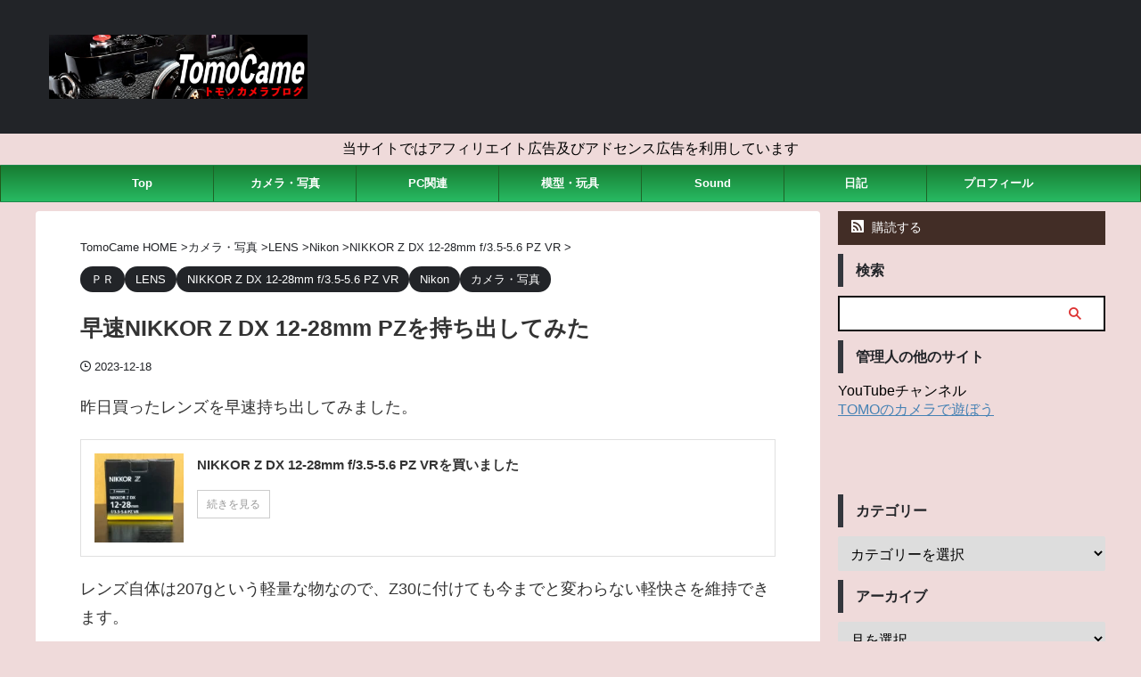

--- FILE ---
content_type: text/html; charset=UTF-8
request_url: https://mossariweb.net/2023/12/22204/
body_size: 36661
content:
<!--WPFC_PAGE_TYPE_post--><!DOCTYPE html><html lang="ja" class="s-navi-search-overlay "> <!--<![endif]--><head prefix="og: http://ogp.me/ns# fb: http://ogp.me/ns/fb# article: http://ogp.me/ns/article#">  <script async src="https://www.googletagmanager.com/gtag/js?id=G-SQ6RGV48BJ"></script> <script>window.dataLayer = window.dataLayer || [];
	  function gtag(){dataLayer.push(arguments);}
	  gtag('js', new Date());

	  gtag('config', 'G-SQ6RGV48BJ');</script> <meta charset="UTF-8" ><meta name="viewport" content="width=device-width,initial-scale=1.0,user-scalable=no,viewport-fit=cover"><meta name="format-detection" content="telephone=no" ><meta name="referrer" content="no-referrer-when-downgrade"/><link rel="alternate" type="application/rss+xml" title="TomoCame -トモノカメラブログ RSS Feed" href="https://mossariweb.net/feed/" /><link rel="pingback" href="https://mossariweb.net/xmlrpc.php" > <!--[if lt IE 9]> <script src="https://mossariweb.net/wp-content/themes/affinger/js/html5shiv.js"  defer data-st-lazy-load="true"></script> <![endif]--><meta name='robots' content='max-image-preview:large' /><link media="all" href="https://mossariweb.net/wp-content/cache/autoptimize/css/autoptimize_136cd6eea0334b9484021b9a77c8dcb6.css" rel="stylesheet"><title>早速NIKKOR Z DX 12-28mm PZを持ち出してみた</title><link rel='dns-prefetch' href='//www.googletagmanager.com' /><link rel="alternate" title="oEmbed (JSON)" type="application/json+oembed" href="https://mossariweb.net/wp-json/oembed/1.0/embed?url=https%3A%2F%2Fmossariweb.net%2F2023%2F12%2F22204%2F" /><link rel="alternate" title="oEmbed (XML)" type="text/xml+oembed" href="https://mossariweb.net/wp-json/oembed/1.0/embed?url=https%3A%2F%2Fmossariweb.net%2F2023%2F12%2F22204%2F&#038;format=xml" /><link rel='stylesheet' id='single_child2-css' href='https://mossariweb.net/wp-content/themes/affinger-jet-child/st-child-kanricss.php' type='text/css' media='all' /><link rel='stylesheet' id='single-css' href='https://mossariweb.net/wp-content/themes/affinger/st-rankcss.php' type='text/css' media='all' /><link rel='stylesheet' id='st-themecss-css' href='https://mossariweb.net/wp-content/themes/affinger/st-themecss-loader.php?ver=6.9' type='text/css' media='all' /> <script type="text/javascript" defer='defer' src="https://mossariweb.net/wp-includes/js/jquery/jquery.min.js?ver=3.7.1" id="jquery-core-js" data-st-lazy-load="false"></script> <script type="text/javascript" defer='defer' src="https://mossariweb.net/wp-includes/js/jquery/jquery-migrate.min.js?ver=3.4.1" id="jquery-migrate-js" data-st-lazy-load="false"></script> <link rel="https://api.w.org/" href="https://mossariweb.net/wp-json/" /><link rel="alternate" title="JSON" type="application/json" href="https://mossariweb.net/wp-json/wp/v2/posts/22204" /><link rel='shortlink' href='https://mossariweb.net/?p=22204' /><meta name="generator" content="Site Kit by Google 1.170.0" /><meta name="robots" content="index, follow" /><meta name="thumbnail" content="https://mossariweb.net/wp-content/uploads/2023/12/DSC_3281.jpg"><meta name="google-site-verification" content="2maF6byt4aJT7pSyWPKTzAwx_6boYL3mWs6Y-8-5_Q4" /> <script async src="https://fundingchoicesmessages.google.com/i/pub-9437570819187571?ers=1" nonce="XrDGmZ41h4yVWVcbRooSkw"></script><script nonce="XrDGmZ41h4yVWVcbRooSkw">(function() {function signalGooglefcPresent() {if (!window.frames['googlefcPresent']) {if (document.body) {const iframe = document.createElement('iframe'); iframe.style = 'width: 0; height: 0; border: none; z-index: -1000; left: -1000px; top: -1000px;'; iframe.style.display = 'none'; iframe.name = 'googlefcPresent'; document.body.appendChild(iframe);} else {setTimeout(signalGooglefcPresent, 0);}}}signalGooglefcPresent();})();</script> <meta name="viewport" content="width=device-width,initial-scale=1.0"> <script async src="https://pagead2.googlesyndication.com/pagead/js/adsbygoogle.js?client=ca-pub-9437570819187571"
     crossorigin="anonymous"></script> <link rel="canonical" href="https://mossariweb.net/2023/12/22204/" /><meta name="google-adsense-platform-account" content="ca-host-pub-2644536267352236"><meta name="google-adsense-platform-domain" content="sitekit.withgoogle.com"><link rel="icon" href="https://mossariweb.net/wp-content/uploads/2023/03/cropped-blog_icon-32x32.jpg" sizes="32x32" /><link rel="icon" href="https://mossariweb.net/wp-content/uploads/2023/03/cropped-blog_icon-192x192.jpg" sizes="192x192" /><link rel="apple-touch-icon" href="https://mossariweb.net/wp-content/uploads/2023/03/cropped-blog_icon-180x180.jpg" /><meta name="msapplication-TileImage" content="https://mossariweb.net/wp-content/uploads/2023/03/cropped-blog_icon-270x270.jpg" /><meta property="og:type" content="article"><meta property="og:title" content="早速NIKKOR Z DX 12-28mm PZを持ち出してみた"><meta property="og:url" content="https://mossariweb.net/2023/12/22204/"><meta property="og:description" content="昨日買ったレンズを早速持ち出してみました。 レンズ自体は207gという軽量な物なので、Z30に付けても今までと変わらない ..."><meta property="og:site_name" content="TomoCame -トモノカメラブログ"><meta property="og:image" content="https://mossariweb.net/wp-content/uploads/2023/12/DSC_3281.jpg"><meta property="article:published_time" content="2023-12-18T13:48:31+09:00" /><meta property="article:author" content="tomo" /><meta name="twitter:site" content="@mizuki_vt"><meta name="twitter:card" content="summary"><meta name="twitter:title" content="早速NIKKOR Z DX 12-28mm PZを持ち出してみた"><meta name="twitter:description" content="昨日買ったレンズを早速持ち出してみました。 レンズ自体は207gという軽量な物なので、Z30に付けても今までと変わらない ..."><meta name="twitter:image" content="https://mossariweb.net/wp-content/uploads/2023/12/DSC_3281.jpg">  <script>(function (window, document, $, undefined) {
			'use strict';

			$(function(){
			$('.entry-content a[href^=http]')
				.not('[href*="'+location.hostname+'"]')
				.attr({target:"_blank"})
			;})
		}(window, window.document, jQuery));</script> <script>(function (window, document, $, undefined) {
		'use strict';

		var SlideBox = (function () {
			/**
			 * @param $element
			 *
			 * @constructor
			 */
			function SlideBox($element) {
				this._$element = $element;
			}

			SlideBox.prototype.$content = function () {
				return this._$element.find('[data-st-slidebox-content]');
			};

			SlideBox.prototype.$toggle = function () {
				return this._$element.find('[data-st-slidebox-toggle]');
			};

			SlideBox.prototype.$icon = function () {
				return this._$element.find('[data-st-slidebox-icon]');
			};

			SlideBox.prototype.$text = function () {
				return this._$element.find('[data-st-slidebox-text]');
			};

			SlideBox.prototype.is_expanded = function () {
				return !!(this._$element.filter('[data-st-slidebox-expanded="true"]').length);
			};

			SlideBox.prototype.expand = function () {
				var self = this;

				this.$content().slideDown()
					.promise()
					.then(function () {
						var $icon = self.$icon();
						var $text = self.$text();

						$icon.removeClass($icon.attr('data-st-slidebox-icon-collapsed'))
							.addClass($icon.attr('data-st-slidebox-icon-expanded'))

						$text.text($text.attr('data-st-slidebox-text-expanded'))

						self._$element.removeClass('is-collapsed')
							.addClass('is-expanded');

						self._$element.attr('data-st-slidebox-expanded', 'true');
					});
			};

			SlideBox.prototype.collapse = function () {
				var self = this;

				this.$content().slideUp()
					.promise()
					.then(function () {
						var $icon = self.$icon();
						var $text = self.$text();

						$icon.removeClass($icon.attr('data-st-slidebox-icon-expanded'))
							.addClass($icon.attr('data-st-slidebox-icon-collapsed'))

						$text.text($text.attr('data-st-slidebox-text-collapsed'))

						self._$element.removeClass('is-expanded')
							.addClass('is-collapsed');

						self._$element.attr('data-st-slidebox-expanded', 'false');
					});
			};

			SlideBox.prototype.toggle = function () {
				if (this.is_expanded()) {
					this.collapse();
				} else {
					this.expand();
				}
			};

			SlideBox.prototype.add_event_listeners = function () {
				var self = this;

				this.$toggle().on('click', function (event) {
					self.toggle();
				});
			};

			SlideBox.prototype.initialize = function () {
				this.add_event_listeners();
			};

			return SlideBox;
		}());

		function on_ready() {
			var slideBoxes = [];

			$('[data-st-slidebox]').each(function () {
				var $element = $(this);
				var slideBox = new SlideBox($element);

				slideBoxes.push(slideBox);

				slideBox.initialize();
			});

			return slideBoxes;
		}

		$(on_ready);
	}(window, window.document, jQuery));</script> <script>(function (window, document, $, undefined) {
			'use strict';

			$(function(){
			$('.post h2:not([class^="is-style-st-heading-custom-"]):not([class*=" is-style-st-heading-custom-"]):not(.st-css-no2) , .h2modoki').wrapInner('<span class="st-dash-design"></span>');
			})
		}(window, window.document, jQuery));</script> <script>(function (window, document, $, undefined) {
		'use strict';

		$(function(){
		  $('#st-tab-menu li').on('click', function(){
			if($(this).not('active')){
			  $(this).addClass('active').siblings('li').removeClass('active');
			  var index = $('#st-tab-menu li').index(this);
			  $('#st-tab-menu + #st-tab-box div').eq(index).addClass('active').siblings('div').removeClass('active');
			}
		  });
		});
	}(window, window.document, jQuery));</script> <script>(function (window, document, $, undefined) {
		'use strict';

		$(function(){
			/* 第一階層のみの目次にクラスを挿入 */
			$("#toc_container:not(:has(ul ul))").addClass("only-toc");
			/* アコーディオンメニュー内のカテゴリーにクラス追加 */
			$(".st-ac-box ul:has(.cat-item)").each(function(){
				$(this).addClass("st-ac-cat");
			});
		});
	}(window, window.document, jQuery));</script> <script>(function (window, document, $, undefined) {
		'use strict';

		$(function(){
									$('.st-star').parent('.rankh4').css('padding-bottom','5px'); // スターがある場合のランキング見出し調整
		});
	}(window, window.document, jQuery));</script> <script>(function (window, document, $, undefined) {
			'use strict';

			$(function() {
				$('.is-style-st-paragraph-kaiwa').wrapInner('<span class="st-paragraph-kaiwa-text">');
			});
		}(window, window.document, jQuery));</script> <script>(function (window, document, $, undefined) {
			'use strict';

			$(function() {
				$('.is-style-st-paragraph-kaiwa-b').wrapInner('<span class="st-paragraph-kaiwa-text">');
			});
		}(window, window.document, jQuery));</script> <script>/* Gutenbergスタイルを調整 */
	(function (window, document, $, undefined) {
		'use strict';

		$(function() {
			$( '[class^="is-style-st-paragraph-"],[class*=" is-style-st-paragraph-"]' ).wrapInner( '<span class="st-noflex"></span>' );
		});
	}(window, window.document, jQuery));</script> </head><body ontouchstart="" class="wp-singular post-template-default single single-post postid-22204 single-format-standard custom-background wp-theme-affinger wp-child-theme-affinger-jet-child st-af-ex single-cat-14 single-cat-193 single-cat-24 single-cat-5 not-front-page" ><div id="st-ami"><div id="wrapper" class="" ontouchstart=""><div id="wrapper-in"><header id=""><div id="header-full"><div id="headbox-bg-fixed"><div id="headbox-bg"><div id="headbox"><nav id="s-navi" class="pcnone" data-st-nav data-st-nav-type="normal"><dl class="acordion is-active" data-st-nav-primary><dt class="trigger"><p class="acordion_button"><span class="op op-menu has-text"><i class="st-fa st-svg-menu"></i></span></p><p class="acordion_button acordion_button_search"><span class="op op-search"><i class="st-fa st-svg-search_s op-search-close"></i></span></p><div id="st-mobile-logo"></div></dt><dd class="acordion_tree"><div class="acordion_tree_content"><div class="menu-%e3%83%a2%e3%83%90%e3%82%a4%e3%83%ab%e5%b0%82%e7%94%a8-container"><ul id="menu-%e3%83%a2%e3%83%90%e3%82%a4%e3%83%ab%e5%b0%82%e7%94%a8" class="menu"><li id="menu-item-24387" class="menu-item menu-item-type-custom menu-item-object-custom menu-item-home menu-item-24387"><a href="https://mossariweb.net"><span class="menu-item-label">Top</span></a></li><li id="menu-item-24388" class="menu-item menu-item-type-taxonomy menu-item-object-category current-post-ancestor current-menu-parent current-post-parent menu-item-24388"><a href="https://mossariweb.net/category/photo/"><span class="menu-item-label">カメラ・写真</span></a></li><li id="menu-item-24389" class="menu-item menu-item-type-taxonomy menu-item-object-category menu-item-has-children menu-item-24389"><a href="https://mossariweb.net/category/pc/"><span class="menu-item-label">PC関連</span></a><ul class="sub-menu"><li id="menu-item-24391" class="menu-item menu-item-type-taxonomy menu-item-object-category menu-item-24391"><a href="https://mossariweb.net/category/%e3%82%b9%e3%83%9e%e3%83%9b%e3%83%bb%e3%82%bf%e3%83%96%e3%83%ac%e3%83%83%e3%83%88/iphone/"><span class="menu-item-label">iPhone</span></a></li><li id="menu-item-24390" class="menu-item menu-item-type-taxonomy menu-item-object-category menu-item-24390"><a href="https://mossariweb.net/category/%e3%82%b9%e3%83%9e%e3%83%9b%e3%83%bb%e3%82%bf%e3%83%96%e3%83%ac%e3%83%83%e3%83%88/ipad/"><span class="menu-item-label">iPad</span></a></li><li id="menu-item-24392" class="menu-item menu-item-type-taxonomy menu-item-object-category menu-item-24392"><a href="https://mossariweb.net/category/%e3%82%b9%e3%83%9e%e3%83%9b%e3%83%bb%e3%82%bf%e3%83%96%e3%83%ac%e3%83%83%e3%83%88/xiaomi-pad-6/"><span class="menu-item-label">Xiaomi Pad 6</span></a></li></ul></li><li id="menu-item-24393" class="menu-item menu-item-type-taxonomy menu-item-object-category menu-item-has-children menu-item-24393"><a href="https://mossariweb.net/category/hobby/"><span class="menu-item-label">模型・玩具</span></a><ul class="sub-menu"><li id="menu-item-24394" class="menu-item menu-item-type-taxonomy menu-item-object-category menu-item-24394"><a href="https://mossariweb.net/category/game/"><span class="menu-item-label">ゲーム</span></a></li></ul></li><li id="menu-item-24397" class="menu-item menu-item-type-taxonomy menu-item-object-category menu-item-24397"><a href="https://mossariweb.net/category/sound/"><span class="menu-item-label">Sound</span></a></li><li id="menu-item-24395" class="menu-item menu-item-type-taxonomy menu-item-object-category menu-item-24395"><a href="https://mossariweb.net/category/nikki/"><span class="menu-item-label">日記</span></a></li><li id="menu-item-24396" class="menu-item menu-item-type-post_type menu-item-object-page menu-item-24396"><a href="https://mossariweb.net/about/"><span class="menu-item-label">プロフィール</span></a></li></ul></div><div class="clear"></div></div></dd><dd class="acordion_search"><div class="acordion_search_content"><div id="search-5" class="st-widgets-box search-widgets-top widget_search"><p class="st-widgets-title">キーワードで検索する</p><div id="search" class="search-custom-d"><form method="get" id="searchform" action="https://mossariweb.net/"> <label class="hidden" for="s"> </label> <input type="text" placeholder="" value="" name="s" id="s" /> <input type="submit" value="&#xf002;" class="st-fa" id="searchsubmit" /></form></div></div><div id="categories-7" class="st-widgets-box search-widgets-top widget_categories"><p class="st-widgets-title">カテゴリー</p><form action="https://mossariweb.net" method="get"><label class="screen-reader-text" for="cat">カテゴリー</label><select  name='cat' id='cat' class='postform'><option value='-1'>カテゴリーを選択</option><option class="level-0" value="203">18-50mm F2.8 DC DN | Contemporary</option><option class="level-0" value="216">50mm F2.0</option><option class="level-0" value="187">7Artisans</option><option class="level-0" value="45">7Artisans 25mm F1.8</option><option class="level-0" value="46">7Artisans 50mm F1.1</option><option class="level-0" value="47">7Artisans 55mm F1.4</option><option class="level-0" value="205">AF 20mm F2.8</option><option class="level-0" value="222">AF 28mm F4.5 FE</option><option class="level-0" value="224">AF 35mm F1.7</option><option class="level-0" value="235">AF 50mm F2.0</option><option class="level-0" value="154">AF-P DX NIKKOR 10-20mm f4.5-5.6G VR</option><option class="level-0" value="149">AF-S NIKKOR 50mm F1.8G</option><option class="level-0" value="174">AI Zoom Nikkor 35-70mm f/3.3-4.5S</option><option class="level-0" value="171">AI Zoom-NIKKOR 35-105mm f3.5-4.5S</option><option class="level-0" value="140">AI ZOOM-NIKKOR 43-86mm f3.5</option><option class="level-0" value="48">APO 50-500mm F4.5-6.3 DG OS HSM</option><option class="level-0" value="49">APO-LANTHAR 35mm F2 Aspherical VM</option><option class="level-0" value="138">APO-SKOPAR 90mm f2.8 VM</option><option class="level-0" value="50">APO-SUMMICRON 50mm F2</option><option class="level-0" value="51">APO-SUMMICRON 90mm F2</option><option class="level-0" value="215">AstrHori</option><option class="level-0" value="11">Canon</option><option class="level-0" value="131">CANON 85mm F1.9 L39</option><option class="level-0" value="52">CANON L50mm f1.8</option><option class="level-0" value="53">COLOR-SKOPAR 35mm F2.5 P II VM</option><option class="level-0" value="228">COLOR-SKOPAR 35mm F3.5 Aspherical VM</option><option class="level-0" value="192">E 11mm f1.8</option><option class="level-0" value="180">E 16mm F2.8</option><option class="level-0" value="178">E 18-135mm f/3.5-5.6 OSS</option><option class="level-0" value="194">E 30mm f3.5 macro</option><option class="level-0" value="218">E PZ 16-50mm F3.5-5.6 OSS II</option><option class="level-0" value="190">EF 40mm f2.8 STM</option><option class="level-0" value="54">ELMAR 135mm F4</option><option class="level-0" value="255">FE 100mm F2.8 Macro GM OSS</option><option class="level-0" value="252">FE 12-24mm F4 G</option><option class="level-0" value="231">FE 16mm F1.8 G</option><option class="level-0" value="232">FE 24-50mm F2.8 G</option><option class="level-0" value="257">FE 24-70mm F2.8 GM II</option><option class="level-0" value="229">FE 35mm F1.8</option><option class="level-0" value="258">FE 40mm F2.5 G</option><option class="level-0" value="236">FE 50mm F1.4 GM</option><option class="level-0" value="259">FE PZ 16-35mm F4 G</option><option class="level-0" value="12">FUJIFILM</option><option class="level-0" value="55">HD PENTAX-D FA 28-105mmF3.5-5.6ED DC WR</option><option class="level-0" value="56">HELIOS 44 58mm F2改</option><option class="level-0" value="2">iPad</option><option class="level-0" value="3">iPhone</option><option class="level-0" value="13">LEICA</option><option class="level-0" value="57">LEICA DG SUMMILUX 15mm F1.7 ASPH</option><option class="level-0" value="58">LEICA DG VARIO-ELMARIT 8-18mm/F2.8-4.0 ASPH.</option><option class="level-0" value="14">LENS</option><option class="level-0" value="127">Light Lens Lab M35mm F2</option><option class="level-0" value="248">LUMIX G 14mm F2.5 II ASPH</option><option class="level-0" value="15">LUMIX G 25mm / F1.7 ASPH</option><option class="level-0" value="16">LUMIX G MACRO 30mm F2.8 ASPH. MEGA O.I.S</option><option class="level-0" value="17">LUMIX G VARIO 100-300mm F4.0-5.6II POWER O.I.S</option><option class="level-0" value="18">LUMIX G VARIO 12-32mm F3.5-5.6 ASPH. MEGA O.I.S</option><option class="level-0" value="19">LUMIX G VARIO 12-60mm F3.5-5.6 ASPH. POWER O.I.S</option><option class="level-0" value="217">LUMIX S 14-28mm F4-5.6 MACRO</option><option class="level-0" value="220">LUMIX S 18-40mm F4.5-6.3</option><option class="level-0" value="123">LUMIX S 20-60mm f3.5-5.6</option><option class="level-0" value="20">LUMIX S 24-105mm F4 MACRO OIS</option><option class="level-0" value="211">LUMIX S 26mm F8</option><option class="level-0" value="209">LUMIX S 28-200mm F4-7.1 MACRO O.I.S</option><option class="level-0" value="21">LUMIX S 85mm F1.8</option><option class="level-0" value="22">LUMIX S PRO 16-35mm F4</option><option class="level-0" value="128">M.ZUIKO DIGITAL 17mm F1.8</option><option class="level-0" value="244">M.ZUIKO DIGITAL 17mm F1.8 II</option><option class="level-0" value="247">M.ZUIKO DIGITAL ED 100-400mm F5.0-6.3 IS Ⅱ</option><option class="level-0" value="241">M.ZUIKO DIGITAL ED 12-45mm F4.0 PRO</option><option class="level-0" value="240">M.ZUIKO DIGITAL ED 40-150mm F4.0 PRO</option><option class="level-0" value="249">M.ZUIKO DIGITAL ED 50-200mm F2.8 IS PRO</option><option class="level-0" value="200">M.ZUIKO DIGITAL ED 7-14mm F2.8 PRO</option><option class="level-0" value="243">M.ZUIKO DIGITAL ED 75-300mm F4.8-6.7 II</option><option class="level-0" value="242">M.ZUIKO DIGITAL ED 8-25mm F4.0 PRO</option><option class="level-0" value="23">minolta</option><option class="level-0" value="147">NIKKOR Z 100-400mm f4.5-5.6 VR S</option><option class="level-0" value="136">NIKKOR Z 14-30mm f4 S</option><option class="level-0" value="223">NIKKOR Z 24-120mm f/4 S</option><option class="level-0" value="134">NIKKOR Z 24-200mm f4-6.3 VR</option><option class="level-0" value="173">NIKKOR Z 24-70mm F2.8S</option><option class="level-0" value="166">NIKKOR Z 26mm F2.8</option><option class="level-0" value="159">NIKKOR Z 28-75mm F2.8</option><option class="level-0" value="137">NIKKOR Z 28mm f2.8 Special Edition</option><option class="level-0" value="150">NIKKOR Z 35mm F1.8S</option><option class="level-0" value="139">NIKKOR Z 40mm F2</option><option class="level-0" value="172">NIKKOR Z 70-200mm F2.8S</option><option class="level-0" value="193">NIKKOR Z DX 12-28mm f/3.5-5.6 PZ VR</option><option class="level-0" value="152">NIKKOR Z DX 16-50mm f3.5-6.3 VR</option><option class="level-0" value="170">NIKKOR Z DX 24mm F1.7</option><option class="level-0" value="160">NIKKOR Z DX 50-250mm F4.5-6.3 VR</option><option class="level-0" value="251">NIKKOR Z DX MC 35mm f/1.7</option><option class="level-0" value="135">NIKKOR Z MC 50mm F2.8</option><option class="level-0" value="169">NIKKOR-Q Auto 135mm f2.8</option><option class="level-0" value="163">NIKKOR-SC Auto 55mm f1.2</option><option class="level-0" value="24">Nikon</option><option class="level-0" value="25">NOKTON 35mm F1.4 VM MC</option><option class="level-0" value="26">OLYMPUS/OM SYSTEM</option><option class="level-0" value="27">Panasonic</option><option class="level-0" value="4">PC関連</option><option class="level-0" value="28">PENTAX</option><option class="level-0" value="29">PENTAX-D FA100mm F2.8 MACRO</option><option class="level-0" value="30">PENTAX-FA 100-300mm F4.5-5.6</option><option class="level-0" value="31">PENTAX-FA43mm F1.9 Limited</option><option class="level-0" value="207">PS5</option><option class="level-0" value="256">Remaster Slim</option><option class="level-0" value="32">RICOH</option><option class="level-0" value="33">Rollei</option><option class="level-0" value="183">SAMYANG</option><option class="level-0" value="34">SAMYANG 14mm F2.8 IF ED UMC</option><option class="level-0" value="35">sigma</option><option class="level-0" value="124">SIGMA 16mm F1.4 DC DN C</option><option class="level-0" value="36">smc PENTAX-M 50mm F1.4</option><option class="level-0" value="175">SONY</option><option class="level-0" value="197">Sound</option><option class="level-0" value="37">Summar 50mm F2.0</option><option class="level-0" value="38">SUMMICRON 50mm F2 2nd</option><option class="level-0" value="39">SUMMILUX-M 35mm f1.4</option><option class="level-0" value="40">SUMMILUX-M 50mm f1.4</option><option class="level-0" value="225">Super Takumar 55mm f1.8</option><option class="level-0" value="184">TAMRON</option><option class="level-0" value="227">TAMRON 18-300mm F/3.5-6.3 Di III-A VC VXD</option><option class="level-0" value="254">TAMRON 25-200mm F/2.8-5.6 Di III VXD G2</option><option class="level-0" value="233">TAMRON 28-200mm F/2.8-5.6 Di III RXD</option><option class="level-0" value="219">TAMRON 50-400mm f4.5-6.3 Di III VC VXD</option><option class="level-0" value="155">TAMRON 70-300mm f4.5-6.3 Di III RXD</option><option class="level-0" value="237">TAMRON 90mm F/2.8 Di III MACRO VXD</option><option class="level-0" value="114">TT Artisan 17mm f1.4C ASPH</option><option class="level-0" value="182">TTArtisan</option><option class="level-0" value="143">TTArtisan 28mm F5.6</option><option class="level-0" value="162">TTArtisan 50mm F0.95 C</option><option class="level-0" value="151">TTArtisan 50mm F2</option><option class="level-0" value="164">UC ZOOM 70-210mm f4-5.6</option><option class="level-0" value="130">ULTRON 21mm F1.8 Aspcherical VM</option><option class="level-0" value="204">VILTROX</option><option class="level-0" value="41">Voigtlander</option><option class="level-0" value="42">XF10-24mm F4 R OIS</option><option class="level-0" value="43">XF18-55mm F2.8-4 R LM OIS</option><option class="level-0" value="44">XF60mm F2.4 R MACRO</option><option class="level-0" value="195">Xiaomi Pad 6</option><option class="level-0" value="213">Xperia 1VI</option><option class="level-0" value="156">アクションカメラ</option><option class="level-0" value="5">カメラ・写真</option><option class="level-0" value="6">ゲーム</option><option class="level-0" value="212">スマホ・タブレット</option><option class="level-0" value="7">ハンドメイド</option><option class="level-0" value="179">プロモーション</option><option class="level-0" value="186">ロシアレンズ</option><option class="level-0" value="144">情報</option><option class="level-0" value="8">日記</option><option class="level-0" value="10">模型・玩具</option> </select></form><script type="text/javascript">( ( dropdownId ) => {
	const dropdown = document.getElementById( dropdownId );
	function onSelectChange() {
		setTimeout( () => {
			if ( 'escape' === dropdown.dataset.lastkey ) {
				return;
			}
			if ( dropdown.value && parseInt( dropdown.value ) > 0 && dropdown instanceof HTMLSelectElement ) {
				dropdown.parentElement.submit();
			}
		}, 250 );
	}
	function onKeyUp( event ) {
		if ( 'Escape' === event.key ) {
			dropdown.dataset.lastkey = 'escape';
		} else {
			delete dropdown.dataset.lastkey;
		}
	}
	function onClick() {
		delete dropdown.dataset.lastkey;
	}
	dropdown.addEventListener( 'keyup', onKeyUp );
	dropdown.addEventListener( 'click', onClick );
	dropdown.addEventListener( 'change', onSelectChange );
})( "cat" );

//# sourceURL=WP_Widget_Categories%3A%3Awidget</script> </div><div id="archives-7" class="st-widgets-box search-widgets-top widget_archive"><p class="st-widgets-title">アーカイブ</p> <label class="screen-reader-text" for="archives-dropdown-7">アーカイブ</label> <select id="archives-dropdown-7" name="archive-dropdown"><option value="">月を選択</option><option value='https://mossariweb.net/date/2026/01/'> 2026年1月</option><option value='https://mossariweb.net/date/2025/12/'> 2025年12月</option><option value='https://mossariweb.net/date/2025/11/'> 2025年11月</option><option value='https://mossariweb.net/date/2025/10/'> 2025年10月</option><option value='https://mossariweb.net/date/2025/09/'> 2025年9月</option><option value='https://mossariweb.net/date/2025/08/'> 2025年8月</option><option value='https://mossariweb.net/date/2025/07/'> 2025年7月</option><option value='https://mossariweb.net/date/2025/06/'> 2025年6月</option><option value='https://mossariweb.net/date/2025/05/'> 2025年5月</option><option value='https://mossariweb.net/date/2025/04/'> 2025年4月</option><option value='https://mossariweb.net/date/2025/03/'> 2025年3月</option><option value='https://mossariweb.net/date/2025/02/'> 2025年2月</option><option value='https://mossariweb.net/date/2025/01/'> 2025年1月</option><option value='https://mossariweb.net/date/2024/12/'> 2024年12月</option><option value='https://mossariweb.net/date/2024/11/'> 2024年11月</option><option value='https://mossariweb.net/date/2024/10/'> 2024年10月</option><option value='https://mossariweb.net/date/2024/09/'> 2024年9月</option><option value='https://mossariweb.net/date/2024/08/'> 2024年8月</option><option value='https://mossariweb.net/date/2024/07/'> 2024年7月</option><option value='https://mossariweb.net/date/2024/06/'> 2024年6月</option><option value='https://mossariweb.net/date/2024/05/'> 2024年5月</option><option value='https://mossariweb.net/date/2024/04/'> 2024年4月</option><option value='https://mossariweb.net/date/2024/03/'> 2024年3月</option><option value='https://mossariweb.net/date/2024/02/'> 2024年2月</option><option value='https://mossariweb.net/date/2024/01/'> 2024年1月</option><option value='https://mossariweb.net/date/2023/12/'> 2023年12月</option><option value='https://mossariweb.net/date/2023/11/'> 2023年11月</option><option value='https://mossariweb.net/date/2023/10/'> 2023年10月</option><option value='https://mossariweb.net/date/2023/09/'> 2023年9月</option><option value='https://mossariweb.net/date/2023/08/'> 2023年8月</option><option value='https://mossariweb.net/date/2023/07/'> 2023年7月</option><option value='https://mossariweb.net/date/2023/06/'> 2023年6月</option><option value='https://mossariweb.net/date/2023/05/'> 2023年5月</option><option value='https://mossariweb.net/date/2023/04/'> 2023年4月</option><option value='https://mossariweb.net/date/2023/03/'> 2023年3月</option><option value='https://mossariweb.net/date/2023/02/'> 2023年2月</option><option value='https://mossariweb.net/date/2023/01/'> 2023年1月</option><option value='https://mossariweb.net/date/2022/12/'> 2022年12月</option><option value='https://mossariweb.net/date/2022/11/'> 2022年11月</option><option value='https://mossariweb.net/date/2022/10/'> 2022年10月</option><option value='https://mossariweb.net/date/2022/09/'> 2022年9月</option><option value='https://mossariweb.net/date/2022/08/'> 2022年8月</option><option value='https://mossariweb.net/date/2022/07/'> 2022年7月</option><option value='https://mossariweb.net/date/2022/06/'> 2022年6月</option><option value='https://mossariweb.net/date/2022/05/'> 2022年5月</option><option value='https://mossariweb.net/date/2022/04/'> 2022年4月</option><option value='https://mossariweb.net/date/2022/03/'> 2022年3月</option><option value='https://mossariweb.net/date/2022/02/'> 2022年2月</option><option value='https://mossariweb.net/date/2022/01/'> 2022年1月</option><option value='https://mossariweb.net/date/2021/12/'> 2021年12月</option><option value='https://mossariweb.net/date/2021/11/'> 2021年11月</option><option value='https://mossariweb.net/date/2021/10/'> 2021年10月</option><option value='https://mossariweb.net/date/2021/09/'> 2021年9月</option><option value='https://mossariweb.net/date/2021/08/'> 2021年8月</option><option value='https://mossariweb.net/date/2021/07/'> 2021年7月</option><option value='https://mossariweb.net/date/2021/06/'> 2021年6月</option><option value='https://mossariweb.net/date/2021/05/'> 2021年5月</option><option value='https://mossariweb.net/date/2021/04/'> 2021年4月</option><option value='https://mossariweb.net/date/2021/03/'> 2021年3月</option><option value='https://mossariweb.net/date/2021/02/'> 2021年2月</option><option value='https://mossariweb.net/date/2021/01/'> 2021年1月</option><option value='https://mossariweb.net/date/2020/12/'> 2020年12月</option><option value='https://mossariweb.net/date/2020/11/'> 2020年11月</option><option value='https://mossariweb.net/date/2020/10/'> 2020年10月</option><option value='https://mossariweb.net/date/2020/09/'> 2020年9月</option><option value='https://mossariweb.net/date/2020/08/'> 2020年8月</option><option value='https://mossariweb.net/date/2020/07/'> 2020年7月</option><option value='https://mossariweb.net/date/2020/06/'> 2020年6月</option><option value='https://mossariweb.net/date/2020/05/'> 2020年5月</option><option value='https://mossariweb.net/date/2020/04/'> 2020年4月</option><option value='https://mossariweb.net/date/2020/03/'> 2020年3月</option><option value='https://mossariweb.net/date/2020/02/'> 2020年2月</option><option value='https://mossariweb.net/date/2020/01/'> 2020年1月</option><option value='https://mossariweb.net/date/2019/12/'> 2019年12月</option><option value='https://mossariweb.net/date/2019/11/'> 2019年11月</option><option value='https://mossariweb.net/date/2019/10/'> 2019年10月</option><option value='https://mossariweb.net/date/2019/09/'> 2019年9月</option><option value='https://mossariweb.net/date/2019/08/'> 2019年8月</option><option value='https://mossariweb.net/date/2019/07/'> 2019年7月</option><option value='https://mossariweb.net/date/2019/06/'> 2019年6月</option><option value='https://mossariweb.net/date/2019/05/'> 2019年5月</option><option value='https://mossariweb.net/date/2019/04/'> 2019年4月</option><option value='https://mossariweb.net/date/2019/03/'> 2019年3月</option><option value='https://mossariweb.net/date/2019/02/'> 2019年2月</option><option value='https://mossariweb.net/date/2019/01/'> 2019年1月</option><option value='https://mossariweb.net/date/2018/12/'> 2018年12月</option><option value='https://mossariweb.net/date/2018/11/'> 2018年11月</option><option value='https://mossariweb.net/date/2018/10/'> 2018年10月</option><option value='https://mossariweb.net/date/2018/09/'> 2018年9月</option><option value='https://mossariweb.net/date/2018/08/'> 2018年8月</option><option value='https://mossariweb.net/date/2018/07/'> 2018年7月</option><option value='https://mossariweb.net/date/2018/06/'> 2018年6月</option><option value='https://mossariweb.net/date/2018/05/'> 2018年5月</option><option value='https://mossariweb.net/date/2018/04/'> 2018年4月</option><option value='https://mossariweb.net/date/2018/02/'> 2018年2月</option><option value='https://mossariweb.net/date/2018/01/'> 2018年1月</option><option value='https://mossariweb.net/date/2017/12/'> 2017年12月</option><option value='https://mossariweb.net/date/2017/11/'> 2017年11月</option><option value='https://mossariweb.net/date/2017/10/'> 2017年10月</option><option value='https://mossariweb.net/date/2017/09/'> 2017年9月</option><option value='https://mossariweb.net/date/2017/08/'> 2017年8月</option><option value='https://mossariweb.net/date/2017/07/'> 2017年7月</option><option value='https://mossariweb.net/date/2017/06/'> 2017年6月</option><option value='https://mossariweb.net/date/2017/05/'> 2017年5月</option><option value='https://mossariweb.net/date/2017/04/'> 2017年4月</option><option value='https://mossariweb.net/date/2017/03/'> 2017年3月</option><option value='https://mossariweb.net/date/2017/02/'> 2017年2月</option><option value='https://mossariweb.net/date/2017/01/'> 2017年1月</option><option value='https://mossariweb.net/date/2016/12/'> 2016年12月</option><option value='https://mossariweb.net/date/2016/11/'> 2016年11月</option><option value='https://mossariweb.net/date/2016/10/'> 2016年10月</option><option value='https://mossariweb.net/date/2016/09/'> 2016年9月</option><option value='https://mossariweb.net/date/2016/08/'> 2016年8月</option><option value='https://mossariweb.net/date/2016/07/'> 2016年7月</option><option value='https://mossariweb.net/date/2016/06/'> 2016年6月</option><option value='https://mossariweb.net/date/2016/05/'> 2016年5月</option><option value='https://mossariweb.net/date/2016/04/'> 2016年4月</option><option value='https://mossariweb.net/date/2016/01/'> 2016年1月</option><option value='https://mossariweb.net/date/2015/12/'> 2015年12月</option><option value='https://mossariweb.net/date/2015/11/'> 2015年11月</option><option value='https://mossariweb.net/date/2015/10/'> 2015年10月</option><option value='https://mossariweb.net/date/2015/09/'> 2015年9月</option><option value='https://mossariweb.net/date/2015/08/'> 2015年8月</option><option value='https://mossariweb.net/date/2015/07/'> 2015年7月</option><option value='https://mossariweb.net/date/2015/05/'> 2015年5月</option><option value='https://mossariweb.net/date/2015/04/'> 2015年4月</option><option value='https://mossariweb.net/date/2015/03/'> 2015年3月</option><option value='https://mossariweb.net/date/2014/08/'> 2014年8月</option><option value='https://mossariweb.net/date/2014/06/'> 2014年6月</option><option value='https://mossariweb.net/date/2014/04/'> 2014年4月</option><option value='https://mossariweb.net/date/2014/03/'> 2014年3月</option><option value='https://mossariweb.net/date/2014/02/'> 2014年2月</option> </select> <script type="text/javascript">( ( dropdownId ) => {
	const dropdown = document.getElementById( dropdownId );
	function onSelectChange() {
		setTimeout( () => {
			if ( 'escape' === dropdown.dataset.lastkey ) {
				return;
			}
			if ( dropdown.value ) {
				document.location.href = dropdown.value;
			}
		}, 250 );
	}
	function onKeyUp( event ) {
		if ( 'Escape' === event.key ) {
			dropdown.dataset.lastkey = 'escape';
		} else {
			delete dropdown.dataset.lastkey;
		}
	}
	function onClick() {
		delete dropdown.dataset.lastkey;
	}
	dropdown.addEventListener( 'keyup', onKeyUp );
	dropdown.addEventListener( 'click', onClick );
	dropdown.addEventListener( 'change', onSelectChange );
})( "archives-dropdown-7" );

//# sourceURL=WP_Widget_Archives%3A%3Awidget</script> </div><div id="tag_cloud-6" class="st-widgets-box search-widgets-top widget_tag_cloud"><p class="st-widgets-title">タグクラウド</p><div class="tagcloud"><a href="https://mossariweb.net/tag/canon/" class="tag-cloud-link tag-link-64 tag-link-position-1" style="font-size: 9.4189189189189pt;" aria-label="Canon (3個の項目)">Canon</a> <a href="https://mossariweb.net/tag/craft/" class="tag-cloud-link tag-link-65 tag-link-position-2" style="font-size: 13.25pt;" aria-label="craft (25個の項目)">craft</a> <a href="https://mossariweb.net/tag/em5ii/" class="tag-cloud-link tag-link-199 tag-link-position-3" style="font-size: 9.4189189189189pt;" aria-label="EM5II (3個の項目)">EM5II</a> <a href="https://mossariweb.net/tag/eos-kiss-x4/" class="tag-cloud-link tag-link-191 tag-link-position-4" style="font-size: 8pt;" aria-label="EOS Kiss X4 (1個の項目)">EOS Kiss X4</a> <a href="https://mossariweb.net/tag/fujifilm/" class="tag-cloud-link tag-link-68 tag-link-position-5" style="font-size: 15.851351351351pt;" aria-label="fujifilm (91個の項目)">fujifilm</a> <a href="https://mossariweb.net/tag/game/" class="tag-cloud-link tag-link-115 tag-link-position-6" style="font-size: 14.195945945946pt;" aria-label="game (40個の項目)">game</a> <a href="https://mossariweb.net/tag/gr-iii/" class="tag-cloud-link tag-link-69 tag-link-position-7" style="font-size: 12.918918918919pt;" aria-label="GR III (21個の項目)">GR III</a> <a href="https://mossariweb.net/tag/hobby/" class="tag-cloud-link tag-link-70 tag-link-position-8" style="font-size: 14.858108108108pt;" aria-label="hobby (55個の項目)">hobby</a> <a href="https://mossariweb.net/tag/info/" class="tag-cloud-link tag-link-145 tag-link-position-9" style="font-size: 11.831081081081pt;" aria-label="info (12個の項目)">info</a> <a href="https://mossariweb.net/tag/ipad/" class="tag-cloud-link tag-link-71 tag-link-position-10" style="font-size: 13.628378378378pt;" aria-label="iPad (30個の項目)">iPad</a> <a href="https://mossariweb.net/tag/iphone/" class="tag-cloud-link tag-link-72 tag-link-position-11" style="font-size: 13.864864864865pt;" aria-label="iPhone (34個の項目)">iPhone</a> <a href="https://mossariweb.net/tag/k-1/" class="tag-cloud-link tag-link-73 tag-link-position-12" style="font-size: 15.709459459459pt;" aria-label="K-1 (85個の項目)">K-1</a> <a href="https://mossariweb.net/tag/leica/" class="tag-cloud-link tag-link-74 tag-link-position-13" style="font-size: 17.97972972973pt;" aria-label="Leica (254個の項目)">Leica</a> <a href="https://mossariweb.net/tag/lens/" class="tag-cloud-link tag-link-75 tag-link-position-14" style="font-size: 21.243243243243pt;" aria-label="LENS (1,253個の項目)">LENS</a> <a href="https://mossariweb.net/tag/lumix-g100/" class="tag-cloud-link tag-link-76 tag-link-position-15" style="font-size: 12.918918918919pt;" aria-label="LUMIX G100 (21個の項目)">LUMIX G100</a> <a href="https://mossariweb.net/tag/lumix-gf9/" class="tag-cloud-link tag-link-77 tag-link-position-16" style="font-size: 11.310810810811pt;" aria-label="LUMIX GF9 (9個の項目)">LUMIX GF9</a> <a href="https://mossariweb.net/tag/lumix-s1/" class="tag-cloud-link tag-link-78 tag-link-position-17" style="font-size: 12.918918918919pt;" aria-label="LUMIX S1 (21個の項目)">LUMIX S1</a> <a href="https://mossariweb.net/tag/lumix-s9/" class="tag-cloud-link tag-link-210 tag-link-position-18" style="font-size: 15.331081081081pt;" aria-label="LUMIX S9 (69個の項目)">LUMIX S9</a> <a href="https://mossariweb.net/tag/mtyp240/" class="tag-cloud-link tag-link-79 tag-link-position-19" style="font-size: 8pt;" aria-label="M(Typ240) (1個の項目)">M(Typ240)</a> <a href="https://mossariweb.net/tag/minolta/" class="tag-cloud-link tag-link-80 tag-link-position-20" style="font-size: 10.837837837838pt;" aria-label="minolta (7個の項目)">minolta</a> <a href="https://mossariweb.net/tag/mx/" class="tag-cloud-link tag-link-81 tag-link-position-21" style="font-size: 8.8513513513514pt;" aria-label="MX (2個の項目)">MX</a> <a href="https://mossariweb.net/tag/nikki/" class="tag-cloud-link tag-link-82 tag-link-position-22" style="font-size: 16.797297297297pt;" aria-label="nikki (144個の項目)">nikki</a> <a href="https://mossariweb.net/tag/nikon/" class="tag-cloud-link tag-link-83 tag-link-position-23" style="font-size: 19.966216216216pt;" aria-label="Nikon (681個の項目)">Nikon</a> <a href="https://mossariweb.net/tag/olympus/" class="tag-cloud-link tag-link-84 tag-link-position-24" style="font-size: 15.472972972973pt;" aria-label="OLYMPUS (75個の項目)">OLYMPUS</a> <a href="https://mossariweb.net/tag/om-3/" class="tag-cloud-link tag-link-245 tag-link-position-25" style="font-size: 13.25pt;" aria-label="OM-3 (25個の項目)">OM-3</a> <a href="https://mossariweb.net/tag/om-5-ii/" class="tag-cloud-link tag-link-239 tag-link-position-26" style="font-size: 13.581081081081pt;" aria-label="om-5 II (29個の項目)">om-5 II</a> <a href="https://mossariweb.net/tag/omsystem/" class="tag-cloud-link tag-link-246 tag-link-position-27" style="font-size: 14.763513513514pt;" aria-label="omsystem (53個の項目)">omsystem</a> <a href="https://mossariweb.net/tag/osmo-action3/" class="tag-cloud-link tag-link-157 tag-link-position-28" style="font-size: 12.02027027027pt;" aria-label="osmo action3 (13個の項目)">osmo action3</a> <a href="https://mossariweb.net/tag/panasonic/" class="tag-cloud-link tag-link-85 tag-link-position-29" style="font-size: 16.702702702703pt;" aria-label="panasonic (138個の項目)">panasonic</a> <a href="https://mossariweb.net/tag/pc/" class="tag-cloud-link tag-link-86 tag-link-position-30" style="font-size: 16.797297297297pt;" aria-label="pc (143個の項目)">pc</a> <a href="https://mossariweb.net/tag/pen-e-p7/" class="tag-cloud-link tag-link-125 tag-link-position-31" style="font-size: 12.635135135135pt;" aria-label="PEN E-P7 (18個の項目)">PEN E-P7</a> <a href="https://mossariweb.net/tag/pentax/" class="tag-cloud-link tag-link-87 tag-link-position-32" style="font-size: 16.277027027027pt;" aria-label="PENTAX (112個の項目)">PENTAX</a> <a href="https://mossariweb.net/tag/photo/" class="tag-cloud-link tag-link-88 tag-link-position-33" style="font-size: 22pt;" aria-label="photo (1,809個の項目)">photo</a> <a href="https://mossariweb.net/tag/ps5/" class="tag-cloud-link tag-link-208 tag-link-position-34" style="font-size: 10.27027027027pt;" aria-label="PS5 (5個の項目)">PS5</a> <a href="https://mossariweb.net/tag/psobb/" class="tag-cloud-link tag-link-90 tag-link-position-35" style="font-size: 12.02027027027pt;" aria-label="psobb (13個の項目)">psobb</a> <a href="https://mossariweb.net/tag/ricoh/" class="tag-cloud-link tag-link-91 tag-link-position-36" style="font-size: 13.344594594595pt;" aria-label="ricoh (26個の項目)">ricoh</a> <a href="https://mossariweb.net/tag/sigma/" class="tag-cloud-link tag-link-92 tag-link-position-37" style="font-size: 13.581081081081pt;" aria-label="SIGMA (29個の項目)">SIGMA</a> <a href="https://mossariweb.net/tag/sony/" class="tag-cloud-link tag-link-176 tag-link-position-38" style="font-size: 17.885135135135pt;" aria-label="SONY (245個の項目)">SONY</a> <a href="https://mossariweb.net/tag/sound/" class="tag-cloud-link tag-link-198 tag-link-position-39" style="font-size: 15.094594594595pt;" aria-label="sound (62個の項目)">sound</a> <a href="https://mossariweb.net/tag/tamron/" class="tag-cloud-link tag-link-93 tag-link-position-40" style="font-size: 13.817567567568pt;" aria-label="TAMRON (33個の項目)">TAMRON</a> <a href="https://mossariweb.net/tag/tg-6/" class="tag-cloud-link tag-link-148 tag-link-position-41" style="font-size: 14.290540540541pt;" aria-label="TG-6 (42個の項目)">TG-6</a> <a href="https://mossariweb.net/tag/theta/" class="tag-cloud-link tag-link-94 tag-link-position-42" style="font-size: 9.4189189189189pt;" aria-label="THETA (3個の項目)">THETA</a> <a href="https://mossariweb.net/tag/viltrox/" class="tag-cloud-link tag-link-206 tag-link-position-43" style="font-size: 10.601351351351pt;" aria-label="VILTROX (6個の項目)">VILTROX</a> <a href="https://mossariweb.net/tag/x-t2/" class="tag-cloud-link tag-link-95 tag-link-position-44" style="font-size: 14.006756756757pt;" aria-label="X-T2 (36個の項目)">X-T2</a> <a href="https://mossariweb.net/tag/x100f/" class="tag-cloud-link tag-link-96 tag-link-position-45" style="font-size: 13.628378378378pt;" aria-label="X100F (30個の項目)">X100F</a> <a href="https://mossariweb.net/tag/x-half/" class="tag-cloud-link tag-link-234 tag-link-position-46" style="font-size: 11.310810810811pt;" aria-label="X half (9個の項目)">X half</a> <a href="https://mossariweb.net/tag/xiaomi-pad-6/" class="tag-cloud-link tag-link-196 tag-link-position-47" style="font-size: 10.601351351351pt;" aria-label="Xiaomi Pad 6 (6個の項目)">Xiaomi Pad 6</a> <a href="https://mossariweb.net/tag/xperia1vi/" class="tag-cloud-link tag-link-214 tag-link-position-48" style="font-size: 11.310810810811pt;" aria-label="Xperia1VI (9個の項目)">Xperia1VI</a> <a href="https://mossariweb.net/tag/z-1/" class="tag-cloud-link tag-link-97 tag-link-position-49" style="font-size: 8.8513513513514pt;" aria-label="Z-1 (2個の項目)">Z-1</a> <a href="https://mossariweb.net/tag/z5/" class="tag-cloud-link tag-link-133 tag-link-position-50" style="font-size: 14.621621621622pt;" aria-label="Z5 (49個の項目)">Z5</a> <a href="https://mossariweb.net/tag/z6ii/" class="tag-cloud-link tag-link-146 tag-link-position-51" style="font-size: 17.128378378378pt;" aria-label="Z6II (167個の項目)">Z6II</a> <a href="https://mossariweb.net/tag/z9/" class="tag-cloud-link tag-link-158 tag-link-position-52" style="font-size: 15.52027027027pt;" aria-label="Z9 (76個の項目)">Z9</a> <a href="https://mossariweb.net/tag/z30/" class="tag-cloud-link tag-link-153 tag-link-position-53" style="font-size: 17.033783783784pt;" aria-label="Z30 (161個の項目)">Z30</a> <a href="https://mossariweb.net/tag/z50ii/" class="tag-cloud-link tag-link-226 tag-link-position-54" style="font-size: 14.006756756757pt;" aria-label="Z50II (36個の項目)">Z50II</a> <a href="https://mossariweb.net/tag/zf/" class="tag-cloud-link tag-link-221 tag-link-position-55" style="font-size: 13.202702702703pt;" aria-label="Zf (24個の項目)">Zf</a> <a href="https://mossariweb.net/tag/zfc/" class="tag-cloud-link tag-link-167 tag-link-position-56" style="font-size: 15.472972972973pt;" aria-label="Zfc (75個の項目)">Zfc</a> <a href="https://mossariweb.net/tag/%ce%b11-ii/" class="tag-cloud-link tag-link-253 tag-link-position-57" style="font-size: 12.72972972973pt;" aria-label="α1 II (19個の項目)">α1 II</a> <a href="https://mossariweb.net/tag/%ce%b17cr/" class="tag-cloud-link tag-link-230 tag-link-position-58" style="font-size: 15.236486486486pt;" aria-label="α7CR (66個の項目)">α7CR</a> <a href="https://mossariweb.net/tag/%ce%b16700/" class="tag-cloud-link tag-link-177 tag-link-position-59" style="font-size: 16.891891891892pt;" aria-label="α6700 (151個の項目)">α6700</a> <a href="https://mossariweb.net/tag/%e3%83%95%e3%82%a3%e3%83%ab%e3%83%a0%e3%82%ab%e3%83%a1%e3%83%a9/" class="tag-cloud-link tag-link-98 tag-link-position-60" style="font-size: 15.331081081081pt;" aria-label="フィルムカメラ (69個の項目)">フィルムカメラ</a> <a href="https://mossariweb.net/tag/%e3%83%95%e3%82%a9%e3%82%af%e3%83%88%e3%83%ac%e3%83%b3%e3%83%80%e3%83%bc/" class="tag-cloud-link tag-link-168 tag-link-position-61" style="font-size: 8pt;" aria-label="フォクトレンダー (1個の項目)">フォクトレンダー</a> <a href="https://mossariweb.net/tag/%e3%83%a9%e3%82%a4%e3%82%abiif/" class="tag-cloud-link tag-link-101 tag-link-position-62" style="font-size: 9.4189189189189pt;" aria-label="ライカIIf (3個の項目)">ライカIIf</a> <a href="https://mossariweb.net/tag/%e3%83%a9%e3%82%a4%e3%82%abm4/" class="tag-cloud-link tag-link-103 tag-link-position-63" style="font-size: 13.628378378378pt;" aria-label="ライカM4 (30個の項目)">ライカM4</a> <a href="https://mossariweb.net/tag/%e3%83%a9%e3%82%a4%e3%82%abm10/" class="tag-cloud-link tag-link-102 tag-link-position-64" style="font-size: 16.277027027027pt;" aria-label="ライカM10 (110個の項目)">ライカM10</a> <a href="https://mossariweb.net/tag/%e3%83%a9%e3%82%a4%e3%82%abm10-r/" class="tag-cloud-link tag-link-129 tag-link-position-65" style="font-size: 14.716216216216pt;" aria-label="ライカM10-R (51個の項目)">ライカM10-R</a> <a href="https://mossariweb.net/tag/%e3%83%a9%e3%82%a4%e3%82%abx2/" class="tag-cloud-link tag-link-132 tag-link-position-66" style="font-size: 10.837837837838pt;" aria-label="ライカX2 (7個の項目)">ライカX2</a> <a href="https://mossariweb.net/tag/%e3%83%ad%e3%83%bc%e3%83%a9%e3%82%a435/" class="tag-cloud-link tag-link-104 tag-link-position-67" style="font-size: 11.074324324324pt;" aria-label="ローライ35 (8個の項目)">ローライ35</a> <a href="https://mossariweb.net/tag/%e3%83%ad%e3%83%bc%e3%83%a9%e3%82%a4%e3%82%b3%e3%83%bc%e3%83%89/" class="tag-cloud-link tag-link-105 tag-link-position-68" style="font-size: 10.27027027027pt;" aria-label="ローライコード (5個の項目)">ローライコード</a> <a href="https://mossariweb.net/tag/%e5%8e%9f%e7%a5%9e/" class="tag-cloud-link tag-link-142 tag-link-position-69" style="font-size: 13.722972972973pt;" aria-label="原神 (31個の項目)">原神</a></div></div></div></dd></dl></nav><div id="header-l"><div id="st-text-logo"><p class="sitename sitename-only"><a href="https://mossariweb.net/"> <img class="sitename-only-img st-lazy-load-lazy" data-src="https://mossariweb.net/wp-content/uploads/2023/03/BlogTitle.jpg" width="1920" height="480" alt="TomoCame -トモノカメラブログ" src="[data-uri]" data-aspectratio="1920/480" data-st-lazy-load="true"><noscript class="st-lazy-load-noscript"><img class="sitename-only-img" src="https://mossariweb.net/wp-content/uploads/2023/03/BlogTitle.jpg" width="1920" height="480" alt="TomoCame -トモノカメラブログ"></noscript> </a></p></div></div><div id="header-r" class="smanone"></div></div></div></div><div id="st-header-top-widgets-box-wrapper"><div id="st-header-top-widgets-box"><div class="st-content-width"><div id="st_custom_html_widget-17" class="widget_text top-content widget_st_custom_html_widget"><div class="textwidget custom-html-widget"> 当サイトではアフィリエイト広告及びアドセンス広告を利用しています</div></div><div id="st_custom_html_widget-23" class="widget_text top-content widget_st_custom_html_widget"><div class="textwidget custom-html-widget"></div></div></div></div></div><div id="gazou-wide"><div id="st-headerbox"><div id="st-header"><div class="st-header-image-color-filter"></div></div></div><div id="st-menubox"><div id="st-menuwide"><div id="st-menuwide-fixed"><nav class="smanone clearfix"><ul id="menu-mobile" class="menu"><li id="menu-item-9686" class="menu-item menu-item-type-custom menu-item-object-custom menu-item-home menu-item-9686"><a href="https://mossariweb.net">Top</a></li><li id="menu-item-4172" class="menu-item menu-item-type-taxonomy menu-item-object-category current-post-ancestor current-menu-parent current-post-parent menu-item-4172"><a href="https://mossariweb.net/category/photo/">カメラ・写真</a></li><li id="menu-item-4169" class="menu-item menu-item-type-taxonomy menu-item-object-category menu-item-has-children menu-item-4169"><a href="https://mossariweb.net/category/pc/">PC関連</a><ul class="sub-menu"><li id="menu-item-4168" class="menu-item menu-item-type-taxonomy menu-item-object-category menu-item-4168"><a href="https://mossariweb.net/category/%e3%82%b9%e3%83%9e%e3%83%9b%e3%83%bb%e3%82%bf%e3%83%96%e3%83%ac%e3%83%83%e3%83%88/iphone/">iPhone</a></li><li id="menu-item-9687" class="menu-item menu-item-type-custom menu-item-object-custom menu-item-9687"><a href="/tag/ipad">iPad</a></li></ul></li><li id="menu-item-4171" class="menu-item menu-item-type-taxonomy menu-item-object-category menu-item-has-children menu-item-4171"><a href="https://mossariweb.net/category/hobby/">模型・玩具</a><ul class="sub-menu"><li id="menu-item-6875" class="menu-item menu-item-type-taxonomy menu-item-object-category menu-item-6875"><a href="https://mossariweb.net/category/game/">ゲーム</a></li></ul></li><li id="menu-item-34879" class="menu-item menu-item-type-taxonomy menu-item-object-category menu-item-34879"><a href="https://mossariweb.net/category/sound/">Sound</a></li><li id="menu-item-4170" class="menu-item menu-item-type-taxonomy menu-item-object-category menu-item-4170"><a href="https://mossariweb.net/category/nikki/">日記</a></li><li id="menu-item-10443" class="menu-item menu-item-type-post_type menu-item-object-page menu-item-10443"><a href="https://mossariweb.net/about/">プロフィール</a></li></ul></nav></div></div></div></div></div></header><div id="content-w"><div id="st-header-post-under-box" class="st-header-post-no-data "
 style=""><div class="st-dark-cover"></div></div><div id="content" class="clearfix"><div id="contentInner"><main><article><div id="post-22204" class="st-post post-22204 post type-post status-publish format-standard has-post-thumbnail hentry category-lens category-nikkor-z-dx-12-28mm-f-3-5-5-6-pz-vr category-nikon category-photo tag-lens tag-nikon tag-photo tag-z30"><div
 id="breadcrumb"><ol itemscope itemtype="http://schema.org/BreadcrumbList"><li itemprop="itemListElement" itemscope itemtype="http://schema.org/ListItem"> <a href="https://mossariweb.net" itemprop="item"> <span itemprop="name">TomoCame HOME</span> </a> &gt;<meta itemprop="position" content="1"/></li><li itemprop="itemListElement" itemscope itemtype="http://schema.org/ListItem"> <a href="https://mossariweb.net/category/photo/" itemprop="item"> <span
 itemprop="name">カメラ・写真</span> </a> &gt;<meta itemprop="position" content="2"/></li><li itemprop="itemListElement" itemscope itemtype="http://schema.org/ListItem"> <a href="https://mossariweb.net/category/photo/lens/" itemprop="item"> <span
 itemprop="name">LENS</span> </a> &gt;<meta itemprop="position" content="3"/></li><li itemprop="itemListElement" itemscope itemtype="http://schema.org/ListItem"> <a href="https://mossariweb.net/category/photo/lens/nikon/" itemprop="item"> <span
 itemprop="name">Nikon</span> </a> &gt;<meta itemprop="position" content="4"/></li><li itemprop="itemListElement" itemscope itemtype="http://schema.org/ListItem"> <a href="https://mossariweb.net/category/photo/lens/nikon/nikkor-z-dx-12-28mm-f-3-5-5-6-pz-vr/" itemprop="item"> <span
 itemprop="name">NIKKOR Z DX 12-28mm f/3.5-5.6 PZ VR</span> </a> &gt;<meta itemprop="position" content="5"/></li></ol></div><p class="st-catgroup"> <span class="catname st-catid-ad">ＰＲ</span> <a href="https://mossariweb.net/category/photo/lens/" title="View all posts in LENS" rel="category tag"><span class="catname st-catid14">LENS</span></a> <a href="https://mossariweb.net/category/photo/lens/nikon/nikkor-z-dx-12-28mm-f-3-5-5-6-pz-vr/" title="View all posts in NIKKOR Z DX 12-28mm f/3.5-5.6 PZ VR" rel="category tag"><span class="catname st-catid193">NIKKOR Z DX 12-28mm f/3.5-5.6 PZ VR</span></a> <a href="https://mossariweb.net/category/photo/lens/nikon/" title="View all posts in Nikon" rel="category tag"><span class="catname st-catid24">Nikon</span></a> <a href="https://mossariweb.net/category/photo/" title="View all posts in カメラ・写真" rel="category tag"><span class="catname st-catid5">カメラ・写真</span></a></p><h1 class="entry-title">早速NIKKOR Z DX 12-28mm PZを持ち出してみた</h1><div class="blogbox "><p><span class="kdate "> <i class="st-fa st-svg-clock-o"></i><time class="updated" datetime="2023-12-18T13:48:31+0900">2023-12-18</time> </span></p></div><div class="mainbox"><div id="nocopy" ><div class="entry-content"><p>昨日買ったレンズを早速持ち出してみました。</p> <a href="https://mossariweb.net/2023/12/22181/" class="st-cardlink"><div class="kanren st-cardbox " ><dl class="clearfix"><dt class="st-card-img"> <img decoding="async" width="150" height="150" data-src="https://mossariweb.net/wp-content/uploads/2023/12/DSC01144-1-150x150.jpg" class="attachment-st_thumb150 size-st_thumb150 wp-post-image st-lazy-load-lazy" alt="NIKKOR Z DX 12-28mm" data-srcset="https://mossariweb.net/wp-content/uploads/2023/12/DSC01144-1-150x150.jpg 150w, https://mossariweb.net/wp-content/uploads/2023/12/DSC01144-1-100x100.jpg 100w" data-sizes="(max-width: 150px) 100vw, 150px" src="[data-uri]" data-aspectratio="150/150" data-st-lazy-load="true"><noscript class="st-lazy-load-noscript"><img decoding="async" width="150" height="150" src="https://mossariweb.net/wp-content/uploads/2023/12/DSC01144-1-150x150.jpg" class="attachment-st_thumb150 size-st_thumb150 wp-post-image" alt="NIKKOR Z DX 12-28mm" srcset="https://mossariweb.net/wp-content/uploads/2023/12/DSC01144-1-150x150.jpg 150w, https://mossariweb.net/wp-content/uploads/2023/12/DSC01144-1-100x100.jpg 100w" sizes="(max-width: 150px) 100vw, 150px" /></noscript></dt><dd><h5 class="st-cardbox-t">NIKKOR Z DX 12-28mm f/3.5-5.6 PZ VRを買いました</h5><p class="cardbox-more">続きを見る</p></dd></dl></div> </a><p>レンズ自体は207gという軽量な物なので、Z30に付けても今までと変わらない軽快さを維持できます。</p><p>　</p><p>テレ側に十分な余裕があるので、花にも十分に寄れます。</p><figure class="wp-block-image size-full"><img fetchpriority="high" decoding="async" width="960" height="640" data-src="https://mossariweb.net/wp-content/uploads/2023/12/DSC_3281.jpg" alt="NIKON Z30+NIKKOR Z DX 12-28mm " class="wp-image-22205 st-lazy-load-lazy" data-srcset="https://mossariweb.net/wp-content/uploads/2023/12/DSC_3281.jpg 960w, https://mossariweb.net/wp-content/uploads/2023/12/DSC_3281-450x300.jpg 450w, https://mossariweb.net/wp-content/uploads/2023/12/DSC_3281-400x267.jpg 400w, https://mossariweb.net/wp-content/uploads/2023/12/DSC_3281-768x512.jpg 768w" data-sizes="(max-width: 960px) 100vw, 960px" src="[data-uri]" data-aspectratio="960/640" data-st-lazy-load="true"><noscript class="st-lazy-load-noscript"><img fetchpriority="high" decoding="async" width="960" height="640" src="https://mossariweb.net/wp-content/uploads/2023/12/DSC_3281.jpg" alt="NIKON Z30+NIKKOR Z DX 12-28mm " class="wp-image-22205" srcset="https://mossariweb.net/wp-content/uploads/2023/12/DSC_3281.jpg 960w, https://mossariweb.net/wp-content/uploads/2023/12/DSC_3281-450x300.jpg 450w, https://mossariweb.net/wp-content/uploads/2023/12/DSC_3281-400x267.jpg 400w, https://mossariweb.net/wp-content/uploads/2023/12/DSC_3281-768x512.jpg 768w" sizes="(max-width: 960px) 100vw, 960px" /></noscript><figcaption class="wp-element-caption">26mm f5.3 1/80sec,ISO-100</figcaption></figure><p>　</p><p>一気に寒くなって、昨日までは居なかった水鳥が居ました。</p><figure class="wp-block-image size-full"><img decoding="async" width="960" height="640" data-src="https://mossariweb.net/wp-content/uploads/2023/12/DSC_3279.jpg" alt="NIKON Z30+NIKKOR Z DX 12-28mm " class="wp-image-22211 st-lazy-load-lazy" data-srcset="https://mossariweb.net/wp-content/uploads/2023/12/DSC_3279.jpg 960w, https://mossariweb.net/wp-content/uploads/2023/12/DSC_3279-450x300.jpg 450w, https://mossariweb.net/wp-content/uploads/2023/12/DSC_3279-400x267.jpg 400w, https://mossariweb.net/wp-content/uploads/2023/12/DSC_3279-768x512.jpg 768w" data-sizes="(max-width: 960px) 100vw, 960px" src="[data-uri]" data-aspectratio="960/640" data-st-lazy-load="true"><noscript class="st-lazy-load-noscript"><img decoding="async" width="960" height="640" src="https://mossariweb.net/wp-content/uploads/2023/12/DSC_3279.jpg" alt="NIKON Z30+NIKKOR Z DX 12-28mm " class="wp-image-22211" srcset="https://mossariweb.net/wp-content/uploads/2023/12/DSC_3279.jpg 960w, https://mossariweb.net/wp-content/uploads/2023/12/DSC_3279-450x300.jpg 450w, https://mossariweb.net/wp-content/uploads/2023/12/DSC_3279-400x267.jpg 400w, https://mossariweb.net/wp-content/uploads/2023/12/DSC_3279-768x512.jpg 768w" sizes="(max-width: 960px) 100vw, 960px" /></noscript><figcaption class="wp-element-caption">28mm f5.6 1/250sec iso-100</figcaption></figure><p>いよいよ冬も本格化だね・・・</p><p>　</p><p>なんとなくトリミングしてみました。</p><figure class="wp-block-image size-full"><img decoding="async" width="960" height="641" data-src="https://mossariweb.net/wp-content/uploads/2023/12/DSC_3279-2.jpg" alt="NIKON Z30+NIKKOR Z DX 12-28mm " class="wp-image-22210 st-lazy-load-lazy" data-srcset="https://mossariweb.net/wp-content/uploads/2023/12/DSC_3279-2.jpg 960w, https://mossariweb.net/wp-content/uploads/2023/12/DSC_3279-2-450x300.jpg 450w, https://mossariweb.net/wp-content/uploads/2023/12/DSC_3279-2-400x267.jpg 400w, https://mossariweb.net/wp-content/uploads/2023/12/DSC_3279-2-768x513.jpg 768w" data-sizes="(max-width: 960px) 100vw, 960px" src="[data-uri]" data-aspectratio="960/641" data-st-lazy-load="true"><noscript class="st-lazy-load-noscript"><img decoding="async" width="960" height="641" src="https://mossariweb.net/wp-content/uploads/2023/12/DSC_3279-2.jpg" alt="NIKON Z30+NIKKOR Z DX 12-28mm " class="wp-image-22210" srcset="https://mossariweb.net/wp-content/uploads/2023/12/DSC_3279-2.jpg 960w, https://mossariweb.net/wp-content/uploads/2023/12/DSC_3279-2-450x300.jpg 450w, https://mossariweb.net/wp-content/uploads/2023/12/DSC_3279-2-400x267.jpg 400w, https://mossariweb.net/wp-content/uploads/2023/12/DSC_3279-2-768x513.jpg 768w" sizes="(max-width: 960px) 100vw, 960px" /></noscript></figure><p>　</p><p>28mmまであるお陰で、超広角レンズでありがちな寄ってしまう事でカメラの影が入ってしまうのを防ぐ事が出来ます。</p><div class="wp-block-image"><figure class="aligncenter size-full"><img decoding="async" width="640" height="960" data-src="https://mossariweb.net/wp-content/uploads/2023/12/DSC_3277.jpg" alt="NIKON Z30+NIKKOR Z DX 12-28mm " class="wp-image-22212 st-lazy-load-lazy" data-srcset="https://mossariweb.net/wp-content/uploads/2023/12/DSC_3277.jpg 640w, https://mossariweb.net/wp-content/uploads/2023/12/DSC_3277-300x450.jpg 300w, https://mossariweb.net/wp-content/uploads/2023/12/DSC_3277-267x400.jpg 267w" data-sizes="(max-width: 640px) 100vw, 640px" src="[data-uri]" data-aspectratio="640/960" data-st-lazy-load="true"><noscript class="st-lazy-load-noscript"><img decoding="async" width="640" height="960" src="https://mossariweb.net/wp-content/uploads/2023/12/DSC_3277.jpg" alt="NIKON Z30+NIKKOR Z DX 12-28mm " class="wp-image-22212" srcset="https://mossariweb.net/wp-content/uploads/2023/12/DSC_3277.jpg 640w, https://mossariweb.net/wp-content/uploads/2023/12/DSC_3277-300x450.jpg 300w, https://mossariweb.net/wp-content/uploads/2023/12/DSC_3277-267x400.jpg 267w" sizes="(max-width: 640px) 100vw, 640px" /></noscript><figcaption class="wp-element-caption">18mm f4.5 1/80sec iso-100</figcaption></figure></div><p>寄れるし引けるしで結構自由自在。</p><p>標準ズームだとNIKKOR Z DX 16-50mmの使い勝手もかなりいいんですが、広角寄りの方を多用する人にはNIKKOR Z 12-28mmの方が向いてるかもしれません。</p><p>　</p><p>サザンカも結構しっかりと写りますね。</p><figure class="wp-block-image size-full"><img decoding="async" width="960" height="640" data-src="https://mossariweb.net/wp-content/uploads/2023/12/DSC_3278.jpg" alt="NIKON Z30+NIKKOR Z DX 12-28mm " class="wp-image-22209 st-lazy-load-lazy" data-srcset="https://mossariweb.net/wp-content/uploads/2023/12/DSC_3278.jpg 960w, https://mossariweb.net/wp-content/uploads/2023/12/DSC_3278-450x300.jpg 450w, https://mossariweb.net/wp-content/uploads/2023/12/DSC_3278-400x267.jpg 400w, https://mossariweb.net/wp-content/uploads/2023/12/DSC_3278-768x512.jpg 768w" data-sizes="(max-width: 960px) 100vw, 960px" src="[data-uri]" data-aspectratio="960/640" data-st-lazy-load="true"><noscript class="st-lazy-load-noscript"><img decoding="async" width="960" height="640" src="https://mossariweb.net/wp-content/uploads/2023/12/DSC_3278.jpg" alt="NIKON Z30+NIKKOR Z DX 12-28mm " class="wp-image-22209" srcset="https://mossariweb.net/wp-content/uploads/2023/12/DSC_3278.jpg 960w, https://mossariweb.net/wp-content/uploads/2023/12/DSC_3278-450x300.jpg 450w, https://mossariweb.net/wp-content/uploads/2023/12/DSC_3278-400x267.jpg 400w, https://mossariweb.net/wp-content/uploads/2023/12/DSC_3278-768x512.jpg 768w" sizes="(max-width: 960px) 100vw, 960px" /></noscript><figcaption class="wp-element-caption">19mm f4.8 1/100sec iso-100</figcaption></figure><p>使ってみると、寄れるのは本当に便利です。</p><p>　</p><p>普段使いのレンズとしては16-28mmあたりを使って、広角側が必要なら12-16mmという感じでしょうか。</p><figure class="wp-block-image size-full"><img decoding="async" width="960" height="640" data-src="https://mossariweb.net/wp-content/uploads/2023/12/DSC_3284.jpg" alt="NIKON Z30+NIKKOR Z DX 12-28mm " class="wp-image-22208 st-lazy-load-lazy" data-srcset="https://mossariweb.net/wp-content/uploads/2023/12/DSC_3284.jpg 960w, https://mossariweb.net/wp-content/uploads/2023/12/DSC_3284-450x300.jpg 450w, https://mossariweb.net/wp-content/uploads/2023/12/DSC_3284-400x267.jpg 400w, https://mossariweb.net/wp-content/uploads/2023/12/DSC_3284-768x512.jpg 768w" data-sizes="(max-width: 960px) 100vw, 960px" src="[data-uri]" data-aspectratio="960/640" data-st-lazy-load="true"><noscript class="st-lazy-load-noscript"><img decoding="async" width="960" height="640" src="https://mossariweb.net/wp-content/uploads/2023/12/DSC_3284.jpg" alt="NIKON Z30+NIKKOR Z DX 12-28mm " class="wp-image-22208" srcset="https://mossariweb.net/wp-content/uploads/2023/12/DSC_3284.jpg 960w, https://mossariweb.net/wp-content/uploads/2023/12/DSC_3284-450x300.jpg 450w, https://mossariweb.net/wp-content/uploads/2023/12/DSC_3284-400x267.jpg 400w, https://mossariweb.net/wp-content/uploads/2023/12/DSC_3284-768x512.jpg 768w" sizes="(max-width: 960px) 100vw, 960px" /></noscript><figcaption class="wp-element-caption">26mm f5.3 1/320sec iso-100</figcaption></figure><p>フルサイズでの焦点距離50mmよりも焦点距離35mmの方がしっくりくる人なら確実にハマるレンズじゃないかなぁ</p><p>　</p><p>よくフルサイズ換算で30mmあたりだと微妙に広いと書いていたんですが、下で比較できるようにしてみました。</p><p>左が20mm（フルサイズ換算で30mm）、右が23mm（フルサイズ換算で34.5mm）です。</p><div id="twenty20-1" class="twenty20" style="width: 100% !important; clear: both;"><div class="twentytwenty-container twenty20-1 t20-hover"><img decoding="async" data-src="https://mossariweb.net/wp-content/uploads/2023/12/DSC_3282.jpg" alt="Before image" class="st-lazy-load-lazy" src="[data-uri]" data-st-lazy-load="true"><noscript class="st-lazy-load-noscript"><img decoding="async" src="https://mossariweb.net/wp-content/uploads/2023/12/DSC_3282.jpg" alt="Before image" /></noscript><img decoding="async" data-src="https://mossariweb.net/wp-content/uploads/2023/12/DSC_3283.jpg" alt="After image" class="st-lazy-load-lazy" src="[data-uri]" data-st-lazy-load="true"><noscript class="st-lazy-load-noscript"><img decoding="async" src="https://mossariweb.net/wp-content/uploads/2023/12/DSC_3283.jpg" alt="After image" /></noscript></div></div><p>たかだか5mmの差ですが、地味に違いが大きいのが分かるかと思います。</p><p>この微妙な焦点距離の差が自分にとってはかなりの差だったりするんですよね・・・</p><p>　</p><p><br /> <script type="text/javascript">(function(b,c,f,g,a,d,e){b.MoshimoAffiliateObject=a;
b[a]=b[a]||function(){arguments.currentScript=c.currentScript
||c.scripts[c.scripts.length-2];(b[a].q=b[a].q||[]).push(arguments)};
c.getElementById(a)||(d=c.createElement(f),d.src=g,
d.id=a,e=c.getElementsByTagName("body")[0],e.appendChild(d))})
(window,document,"script","//dn.msmstatic.com/site/cardlink/bundle.js?20220329","msmaflink");
msmaflink({"n":"ニコン ミラーレス一眼 Z30 16-50 VR レンズキット Zマウント APS-C 動画 Vlog 手振れ補正 Nikon ブラック","b":"Nikon","t":"Z30LK","d":"https://m.media-amazon.com","c_p":"/images/I","p":["/417efnKTUjL._SL500_.jpg","/41vSgL2QAQL._SL500_.jpg","/61JMJmLodOL._SL500_.jpg","/51rNrgH+EIL._SL500_.jpg","/41PQmTeZbwL._SL500_.jpg","/41yrLuOR6lL._SL500_.jpg","/61wFE5S99tL._SL500_.jpg","/51P4yIxDWXL._SL500_.jpg"],"u":{"u":"https://www.amazon.co.jp/dp/B0B5DF1RJT","t":"amazon","r_v":""},"v":"2.1","b_l":[{"id":1,"u_tx":"Amazonで見る","u_bc":"#f79256","u_url":"https://www.amazon.co.jp/dp/B0B5DF1RJT","a_id":2643567,"p_id":170,"pl_id":27060,"pc_id":185,"s_n":"amazon","u_so":1},{"id":12,"u_tx":"楽天市場で見る","u_bc":"#f76956","u_url":"https://search.rakuten.co.jp/search/mall/%E3%83%8B%E3%82%B3%E3%83%B3+Z30/","a_id":2643556,"p_id":54,"pl_id":27059,"pc_id":54,"s_n":"rakuten","u_so":2},{"id":10,"u_tx":"Yahoo!ショッピングで見る","u_bc":"#66a7ff","u_url":"https://shopping.yahoo.co.jp/search?first=1u0026ss_first=1u0026ts=1671668594u0026mcr=ba09897130efab4169013eef1a9e3e4du0026area=13u0026astk=u0026aq=u0026oq=u0026p=%E3%83%8B%E3%82%B3%E3%83%B3+Z30u0026sc_i=shp_pc_search_searchBox_2u0026sretry=1","a_id":2727670,"p_id":1225,"pl_id":27061,"pc_id":1925,"s_n":"yahoo","u_so":3}],"eid":"sduyT","s":"s"});</script></p><div id="msmaflink-sduyT">リンク</div><p></p> <img decoding="async" class="st-am-impression-tracker" src="https://mossariweb.net/st-manager/impression/track?id=10763&type=classic&u=1921b5de-40e3-4350-92a0-40e0d617735b" width="1" height="1" alt="" data-ogp-ignore><p><br /> <script type="text/javascript">(function(b,c,f,g,a,d,e){b.MoshimoAffiliateObject=a;
b[a]=b[a]||function(){arguments.currentScript=c.currentScript
||c.scripts[c.scripts.length-2];(b[a].q=b[a].q||[]).push(arguments)};
c.getElementById(a)||(d=c.createElement(f),d.src=g,
d.id=a,e=c.getElementsByTagName("body")[0],e.appendChild(d))})
(window,document,"script","//dn.msmstatic.com/site/cardlink/bundle.js?20220329","msmaflink");
msmaflink({"n":"Nikon 広角パワーズームレンズ NIKKOR Z DX 12-28mm f/3.5-5.6 PZ VR Zマウント APS-C","b":"Nikon","t":"JMA719DA","d":"https://m.media-amazon.com","c_p":"/images/I","p":["/41H-g80z18L._SL500_.jpg","/31pMjAHTkjL._SL500_.jpg","/41L8HZwBDpL._SL500_.jpg","/41+20N4ItsL._SL500_.jpg","/41EPqwfCzIL._SL500_.jpg","/41ot7zJn5GL._SL500_.jpg","/31AM4lt+95L._SL500_.jpg","/41Wh2p4cbML._SL500_.jpg","/41YAS-9eRLL._SL500_.jpg","/41HGePShF1L._SL500_.jpg"],"u":{"u":"https://www.amazon.co.jp/dp/B0C2HKCSPZ","t":"amazon","r_v":""},"v":"2.1","b_l":[{"id":1,"u_tx":"Amazonで見る","u_bc":"#f79256","u_url":"https://www.amazon.co.jp/dp/B0C2HKCSPZ","a_id":2643567,"p_id":170,"pl_id":27060,"pc_id":185,"s_n":"amazon","u_so":1},{"id":2,"u_tx":"楽天市場で見る","u_bc":"#f76956","u_url":"https://search.rakuten.co.jp/search/mall/Nikon%20%E5%BA%83%E8%A7%92%E3%83%91%E3%83%AF%E3%83%BC%E3%82%BA%E3%83%BC%E3%83%A0%E3%83%AC%E3%83%B3%E3%82%BA%20NIKKOR%20Z%20DX%2012-28mm%20f%2F3.5-5.6%20PZ%20VR%20Z%E3%83%9E%E3%82%A6%E3%83%B3%E3%83%88%20APS-C/","a_id":2643556,"p_id":54,"pl_id":27059,"pc_id":54,"s_n":"rakuten","u_so":2},{"id":3,"u_tx":"Yahoo!ショッピングで見る","u_bc":"#66a7ff","u_url":"https://shopping.yahoo.co.jp/search?first=1u0026p=Nikon%20%E5%BA%83%E8%A7%92%E3%83%91%E3%83%AF%E3%83%BC%E3%82%BA%E3%83%BC%E3%83%A0%E3%83%AC%E3%83%B3%E3%82%BA%20NIKKOR%20Z%20DX%2012-28mm%20f%2F3.5-5.6%20PZ%20VR%20Z%E3%83%9E%E3%82%A6%E3%83%B3%E3%83%88%20APS-C","a_id":2727670,"p_id":1225,"pl_id":27061,"pc_id":1925,"s_n":"yahoo","u_so":3}],"eid":"mxV7J","s":"s"});</script></p><div id="msmaflink-mxV7J">リンク</div><p></p> <img decoding="async" class="st-am-impression-tracker" src="https://mossariweb.net/st-manager/impression/track?id=22179&type=classic&u=164ed4b5-4c42-4148-8489-02b7edb36ccb" width="1" height="1" alt="" data-ogp-ignore><p>　</p></div></div><div class="adbox"><div style="padding-top:10px;"></div></div><div id="st_custom_html_widget-7" class="widget_text st-widgets-box post-widgets-bottom widget_st_custom_html_widget"><div class="textwidget custom-html-widget">  <script type="text/javascript">MafRakutenWidgetParam=function() { return{ size:'600x200',design:'slide',recommend:'on',auto_mode:'on',a_id:'2643556', border:'on'};};</script><script type="text/javascript" src="//image.moshimo.com/static/publish/af/rakuten/widget.js"  defer data-st-lazy-load="true"></script> </div></div><div id="st_custom_html_widget-8" class="widget_text st-widgets-box post-widgets-bottom widget_st_custom_html_widget"><div class="textwidget custom-html-widget"> <ins class="adsbygoogle"
 style="display:block"
 data-ad-client="ca-pub-9437570819187571"
 data-ad-slot="4237735436"
 data-ad-format="auto"
 data-full-width-responsive="true"></ins> <script>(adsbygoogle = window.adsbygoogle || []).push({});</script> </div></div></div><div class="sns st-sns-singular"><ul class="clearfix"><li class="twitter"> <a rel="nofollow" onclick="window.open('//twitter.com/intent/tweet?url=https%3A%2F%2Fmossariweb.net%2F2023%2F12%2F22204%2F&text=%E6%97%A9%E9%80%9FNIKKOR%20Z%20DX%2012-28mm%20PZ%E3%82%92%E6%8C%81%E3%81%A1%E5%87%BA%E3%81%97%E3%81%A6%E3%81%BF%E3%81%9F&via=mizuki_vt&tw_p=tweetbutton', '', 'width=500,height=450'); return false;" title="twitter"><i class="st-fa st-svg-twitter"></i><span class="snstext " >Post</span></a></li><li class="facebook"> <a href="//www.facebook.com/sharer.php?src=bm&u=https%3A%2F%2Fmossariweb.net%2F2023%2F12%2F22204%2F&t=%E6%97%A9%E9%80%9FNIKKOR%20Z%20DX%2012-28mm%20PZ%E3%82%92%E6%8C%81%E3%81%A1%E5%87%BA%E3%81%97%E3%81%A6%E3%81%BF%E3%81%9F" target="_blank" rel="nofollow noopener" title="facebook"><i class="st-fa st-svg-facebook"></i><span class="snstext " >Share</span> </a></li><li class="hatebu"> <a href="//b.hatena.ne.jp/entry/https://mossariweb.net/2023/12/22204/" class="hatena-bookmark-button" data-hatena-bookmark-layout="simple" title="早速NIKKOR Z DX 12-28mm PZを持ち出してみた" rel="nofollow" title="hatenabookmark"><i class="st-fa st-svg-hateb"></i><span class="snstext " >Hatena</span> </a><script type="text/javascript" src="//b.st-hatena.com/js/bookmark_button.js" charset="utf-8" async="async"></script> </li><li class="note"> <a href="https://note.com/intent/post?url=https%3A%2F%2Fmossariweb.net%2F2023%2F12%2F22204%2F" target="_blank" rel="noopener"><i class="st-fa st-svg-note" aria-hidden="true"></i><span class="snstext" >note</span></a></li></ul></div><div class="st-author-box"><ul id="st-tab-menu"><li class="active"><i class="st-fa st-svg-user st-css-no" aria-hidden="true"></i>この記事を書いた人</li></ul><div id="st-tab-box" class="clearfix"><div class="active"><dl><dt> <a rel="nofollow" href="https://mossariweb.net/author/tomo/"> <img alt='アバター画像' data-src='https://mossariweb.net/wp-content/uploads/2021/04/L1003195-1-e1572158629449-450x450-1-80x80.jpg' data-srcset='https://mossariweb.net/wp-content/uploads/2021/04/L1003195-1-e1572158629449-450x450-1-160x160.jpg 2x' class="avatar avatar-80 photo st-lazy-load-lazy" height='80' width='80' decoding='async' src="[data-uri]" data-aspectratio="80/80" data-st-lazy-load="true"><noscript class="st-lazy-load-noscript"><img alt='アバター画像' src='https://mossariweb.net/wp-content/uploads/2021/04/L1003195-1-e1572158629449-450x450-1-80x80.jpg' srcset='https://mossariweb.net/wp-content/uploads/2021/04/L1003195-1-e1572158629449-450x450-1-160x160.jpg 2x' class='avatar avatar-80 photo' height='80' width='80' decoding='async'/></noscript> </a></dt><dd><p class="st-author-nickname">tomo</p><p class="st-author-description"><span style="display:block;margin-bottom:6px;text-align:left">■兵庫県在住</span> <span style="display:block;margin-bottom:6px;text-align:left">■デジタル・フィルム問わず、カメラを持って街中をウロウロして撮影した写真を公開しています。時々カメラ以外の記事も公開中。</span> <span style="display:block;text-align:left">コメントなどありましたらお気軽にどうぞ。</span> <span style="display:block;text-align:left">当サイトはアフィリエイト広告で収益を得ています。</span> <span style="display:block;text-align:left">アフィリエイトやサイトの詳細は<a href="https://mossariweb.net/about/">プロフィールページ</a>でご確認いただけます</span> <span style="display:block;text-align:left">◆<a href="https://mossariweb.net/privacy-policy/">プライバシーポリシー・免責事項</a></span> <span style="display:block;text-align:left">◆<a href="javascript:googlefc.callbackQueue.push(googlefc.showRevocationMessage)">プライバシーと Cookie の設定</a></span> <span style="display:block;text-align:left">◆<a href="https://mossariweb.net/toi/">お問い合わせはこちら</a></span></p><p class="st-author-sns"> <a rel="nofollow" class="st-author-twitter" href="https://twitter.com/mizuki_vt" title="twitter"><i class="st-fa st-svg-twitter" aria-hidden="true"></i></a> <a rel="nofollow" class="st-author-instagram" href="https://www.instagram.com/mizuki_rt/" title="instagram"><i class="st-fa st-svg-instagram" aria-hidden="true"></i></a> <a rel="nofollow" class="st-author-youtube" href="https://www.youtube.com/@mizuki_vt" title="youtube"><i class="st-fa st-svg-youtube-play" aria-hidden="true"></i></a></p></dd></dl></div></div></div><p class="tagst"> <i class="st-fa st-svg-folder-open-o" aria-hidden="true"></i>-<a href="https://mossariweb.net/category/photo/lens/" rel="category tag">LENS</a>, <a href="https://mossariweb.net/category/photo/lens/nikon/nikkor-z-dx-12-28mm-f-3-5-5-6-pz-vr/" rel="category tag">NIKKOR Z DX 12-28mm f/3.5-5.6 PZ VR</a>, <a href="https://mossariweb.net/category/photo/lens/nikon/" rel="category tag">Nikon</a>, <a href="https://mossariweb.net/category/photo/" rel="category tag">カメラ・写真</a><br/> <i class="st-fa st-svg-tags"></i>-<a href="https://mossariweb.net/tag/lens/" rel="tag">LENS</a>, <a href="https://mossariweb.net/tag/nikon/" rel="tag">Nikon</a>, <a href="https://mossariweb.net/tag/photo/" rel="tag">photo</a>, <a href="https://mossariweb.net/tag/z30/" rel="tag">Z30</a></p><aside><p class="author" style="display:none;"><a href="https://mossariweb.net/author/tomo/" title="tomo" class="vcard author"><span class="fn">tomo</span></a></p><hr class="hrcss"><div id="comments"><div id="respond" class="comment-respond"><p id="reply-title" class="comment-reply-title">comment <small><a rel="nofollow" id="cancel-comment-reply-link" href="/2023/12/22204/#respond" style="display:none;">コメントをキャンセル</a></small></p><form action="https://mossariweb.net/wp-comments-post.php" method="post" id="commentform" class="comment-form"><p class="comment-notes"><span id="email-notes">メールアドレスが公開されることはありません。</span> <span class="required-field-message"><span class="required">※</span> が付いている欄は必須項目です</span></p><p class="comment-form-comment"> <label for="comment">コメント</label><textarea id="comment" name="comment" cols="45" rows="4" required></textarea></p><p class="comment-form-author"><label for="author">名前</label> <input id="author" name="author" type="text" value="" size="30" maxlength="245" autocomplete="name" /></p><p class="comment-form-email"><label for="email">メール</label> <input id="email" name="email" type="text" value="" size="30" maxlength="100" aria-describedby="email-notes" autocomplete="email" /></p><p class="comment-form-url"><label for="url">サイト</label> <input id="url" name="url" type="text" value="" size="30" maxlength="200" autocomplete="url" /></p><p class="form-submit"><input name="submit" type="submit" id="submit" class="submit" value="送信" /> <input type='hidden' name='comment_post_ID' value='22204' id='comment_post_ID' /> <input type='hidden' name='comment_parent' id='comment_parent' value='0' /></p><p class="tsa_param_field_tsa_" style="display:none;">email confirm<span class="required">*</span><input type="text" name="tsa_email_param_field___" id="tsa_email_param_field___" size="30" value="" /></p><p class="tsa_param_field_tsa_2" style="display:none;">post date<span class="required">*</span><input type="text" name="tsa_param_field_tsa_3" id="tsa_param_field_tsa_3" size="30" value="2026-01-19 07:41:42" /></p><p id="throwsSpamAway">日本語が含まれない投稿は無視されますのでご注意ください。（スパム対策）</p></form></div></div><h4 class="point"><span class="point-in">こちらもどうぞ</span></h4><div class="kanren-card-list post-card-list has-excerpt has-date is-small-columns-1 is-medium-columns-2 is-large-columns-3" data-st-load-more-content
 data-st-load-more-id="14dac2a5-6cdf-4053-8419-7bd352823ffc"><div class="post-card-list-item post-card"><div class="post-card-image"> <a href="https://mossariweb.net/2026/01/39440/"><img width="202" height="150" data-src="https://mossariweb.net/wp-content/uploads/2026/01/DSC03209a-202x150.jpg" class="attachment-st_post_slider_3 size-st_post_slider_3 wp-post-image st-lazy-load-lazy" alt="" decoding="async" data-srcset="https://mossariweb.net/wp-content/uploads/2026/01/DSC03209a-202x150.jpg 202w, https://mossariweb.net/wp-content/uploads/2026/01/DSC03209a-640x475.jpg 640w, https://mossariweb.net/wp-content/uploads/2026/01/DSC03209a-343x254.jpg 343w" data-sizes="(max-width: 202px) 100vw, 202px" src="[data-uri]" data-aspectratio="202/150" data-st-lazy-load="true"><noscript class="st-lazy-load-noscript"><img width="202" height="150" src="https://mossariweb.net/wp-content/uploads/2026/01/DSC03209a-202x150.jpg" class="attachment-st_post_slider_3 size-st_post_slider_3 wp-post-image" alt="" decoding="async" srcset="https://mossariweb.net/wp-content/uploads/2026/01/DSC03209a-202x150.jpg 202w, https://mossariweb.net/wp-content/uploads/2026/01/DSC03209a-640x475.jpg 640w, https://mossariweb.net/wp-content/uploads/2026/01/DSC03209a-343x254.jpg 343w" sizes="(max-width: 202px) 100vw, 202px" /></noscript></a><p class="post-card-date"><i class="st-fa st-svg-clock-o"></i>2026/1/16</p></div><div class="post-card-body"><div class="post-card-text"><h5 class="post-card-title"><a href="https://mossariweb.net/2026/01/39440/">α7CRでLUTを使った動画を撮ろうと思って色々試行錯誤したお話</a></h5><div class="post-card-excerpt"><p>以前はNikon Z30なんかの動画向けといわれるカメラを持っていた時はそっちで動画を撮ったりもしていましたが、SONY α6700を買った時もα7CRを買った後もアクティブ手ぶれ補正の効果とかをテストしたくらいで、まともに動画で使ってみようという事は無かったんですよね・・・ 年も明けた事だし、折角ジンバルも買った事だし、心機一転してαでLUTでも使って動画を撮ってみようと思ってテスト撮影をしてみました。 αシリーズで動画撮影時にLUTを使う方法についてはソニーのα Universe内のColor of  ...</p></div></div></div></div><div class="post-card-list-item post-card"><div class="post-card-image"> <a href="https://mossariweb.net/2026/01/39426/"><img width="202" height="150" data-src="https://mossariweb.net/wp-content/uploads/2025/05/DSC04753a-202x150.jpg" class="attachment-st_post_slider_3 size-st_post_slider_3 wp-post-image st-lazy-load-lazy" alt="" decoding="async" data-srcset="https://mossariweb.net/wp-content/uploads/2025/05/DSC04753a-202x150.jpg 202w, https://mossariweb.net/wp-content/uploads/2025/05/DSC04753a-640x475.jpg 640w, https://mossariweb.net/wp-content/uploads/2025/05/DSC04753a-343x254.jpg 343w" data-sizes="(max-width: 202px) 100vw, 202px" src="[data-uri]" data-aspectratio="202/150" data-st-lazy-load="true"><noscript class="st-lazy-load-noscript"><img width="202" height="150" src="https://mossariweb.net/wp-content/uploads/2025/05/DSC04753a-202x150.jpg" class="attachment-st_post_slider_3 size-st_post_slider_3 wp-post-image" alt="" decoding="async" srcset="https://mossariweb.net/wp-content/uploads/2025/05/DSC04753a-202x150.jpg 202w, https://mossariweb.net/wp-content/uploads/2025/05/DSC04753a-640x475.jpg 640w, https://mossariweb.net/wp-content/uploads/2025/05/DSC04753a-343x254.jpg 343w" sizes="(max-width: 202px) 100vw, 202px" /></noscript></a><p class="post-card-date"><i class="st-fa st-svg-clock-o"></i>2026/1/15</p></div><div class="post-card-body"><div class="post-card-text"><h5 class="post-card-title"><a href="https://mossariweb.net/2026/01/39426/">【半年経過レビュー】SONY α7CRは自分にはベストなカメラだった</a></h5><div class="post-card-excerpt"><p>はじめに 2025年の5月末に思い立ってα7CRを購入して使用し始めてから約7ヶ月が経過しました。 https://mossariweb.net/2025/06/35189/ 元々α6700を使ってみたら予想以上に使い勝手が良くて、これで十分じゃないかと思った事がEマウントにシフトしていく発端でした。 その後、Nikon Zマウントでマウントアダプター経由でレンズを併用する為に、Eマウントのフルサイズ用レンズが増えていってたので、いっその事α6700からフルサイズに変えてもいいかなと思って色々と考えたり調 ...</p></div></div></div></div><div class="post-card-list-item post-card"><div class="post-card-image"> <a href="https://mossariweb.net/2026/01/39412/"><img width="202" height="150" data-src="https://mossariweb.net/wp-content/uploads/2026/01/DSC01665a-202x150.jpg" class="attachment-st_post_slider_3 size-st_post_slider_3 wp-post-image st-lazy-load-lazy" alt="" decoding="async" data-srcset="https://mossariweb.net/wp-content/uploads/2026/01/DSC01665a-202x150.jpg 202w, https://mossariweb.net/wp-content/uploads/2026/01/DSC01665a-640x475.jpg 640w, https://mossariweb.net/wp-content/uploads/2026/01/DSC01665a-343x254.jpg 343w" data-sizes="(max-width: 202px) 100vw, 202px" src="[data-uri]" data-aspectratio="202/150" data-st-lazy-load="true"><noscript class="st-lazy-load-noscript"><img width="202" height="150" src="https://mossariweb.net/wp-content/uploads/2026/01/DSC01665a-202x150.jpg" class="attachment-st_post_slider_3 size-st_post_slider_3 wp-post-image" alt="" decoding="async" srcset="https://mossariweb.net/wp-content/uploads/2026/01/DSC01665a-202x150.jpg 202w, https://mossariweb.net/wp-content/uploads/2026/01/DSC01665a-640x475.jpg 640w, https://mossariweb.net/wp-content/uploads/2026/01/DSC01665a-343x254.jpg 343w" sizes="(max-width: 202px) 100vw, 202px" /></noscript></a><p class="post-card-date"><i class="st-fa st-svg-clock-o"></i>2026/1/14</p></div><div class="post-card-body"><div class="post-card-text"><h5 class="post-card-title"><a href="https://mossariweb.net/2026/01/39412/">張り切ってFE 100mm F2.8 GM OSSを持って出たら急な強風に敗北した</a></h5><div class="post-card-excerpt"><p>埋めも桜も咲くようになったので、今朝はα1 IIにFE 100mm F2.8 Macro GM OSSを付けて持ち出してみました。 望遠気味の100mmの焦点距離なので90mmと同じような感覚で使えばいいんでしょうが、意外と広角側の1mmと同じように望遠側で10mm変わると結構な違いを感じるようになります。 SONY α1 II + FE 100mm F2.8 Macro GM OSS 木の枝に止まっていた鳥を撮ってみたんですが、それなりに離れているのに結構普通な感じに撮れます。 飛んでる鳥なんかを探して ...</p></div></div></div></div><div class="post-card-list-item post-card"><div class="post-card-image"> <a href="https://mossariweb.net/2026/01/39400/"><img width="202" height="150" data-src="https://mossariweb.net/wp-content/uploads/2026/01/DSC03193a-202x150.jpg" class="attachment-st_post_slider_3 size-st_post_slider_3 wp-post-image st-lazy-load-lazy" alt="" decoding="async" data-srcset="https://mossariweb.net/wp-content/uploads/2026/01/DSC03193a-202x150.jpg 202w, https://mossariweb.net/wp-content/uploads/2026/01/DSC03193a-640x475.jpg 640w, https://mossariweb.net/wp-content/uploads/2026/01/DSC03193a-343x254.jpg 343w" data-sizes="(max-width: 202px) 100vw, 202px" src="[data-uri]" data-aspectratio="202/150" data-st-lazy-load="true"><noscript class="st-lazy-load-noscript"><img width="202" height="150" src="https://mossariweb.net/wp-content/uploads/2026/01/DSC03193a-202x150.jpg" class="attachment-st_post_slider_3 size-st_post_slider_3 wp-post-image" alt="" decoding="async" srcset="https://mossariweb.net/wp-content/uploads/2026/01/DSC03193a-202x150.jpg 202w, https://mossariweb.net/wp-content/uploads/2026/01/DSC03193a-640x475.jpg 640w, https://mossariweb.net/wp-content/uploads/2026/01/DSC03193a-343x254.jpg 343w" sizes="(max-width: 202px) 100vw, 202px" /></noscript></a><p class="post-card-date"><i class="st-fa st-svg-clock-o"></i>2026/1/13</p></div><div class="post-card-body"><div class="post-card-text"><h5 class="post-card-title"><a href="https://mossariweb.net/2026/01/39400/">珍しくやる気を出したらイレギュラーで水泡に帰した休み明けの朝</a></h5><div class="post-card-excerpt"><p>土曜日に今宮戎に行こうと思っていたものの、夕方近くまで寝てしまってたので諦めて翌日に行こうとしたんですが、日曜になったらとんでもねー荒天で風が強すぎてどうにもならない状態だったので、結局えべっさんに行けず(;´Д｀) なので3連休は・・・というか、3連休もどこにも出掛けずで、正月以降の休日は引き籠り状態になっていますね・・・ 体の疲れが少し取れるようになってきたお陰なのか、今までの反動のように寝倒しています(´･ω･`) そんな事もあって、今朝はいつもよりも結構早い時間に家を出て、2駅歩いて写真を撮りなが ...</p></div></div></div></div><div class="post-card-list-item post-card"><div class="post-card-image"> <a href="https://mossariweb.net/2026/01/39380/"><img width="202" height="150" data-src="https://mossariweb.net/wp-content/uploads/2026/01/P1090009a-202x150.jpg" class="attachment-st_post_slider_3 size-st_post_slider_3 wp-post-image st-lazy-load-lazy" alt="" decoding="async" data-srcset="https://mossariweb.net/wp-content/uploads/2026/01/P1090009a-202x150.jpg 202w, https://mossariweb.net/wp-content/uploads/2026/01/P1090009a-640x475.jpg 640w, https://mossariweb.net/wp-content/uploads/2026/01/P1090009a-343x254.jpg 343w" data-sizes="(max-width: 202px) 100vw, 202px" src="[data-uri]" data-aspectratio="202/150" data-st-lazy-load="true"><noscript class="st-lazy-load-noscript"><img width="202" height="150" src="https://mossariweb.net/wp-content/uploads/2026/01/P1090009a-202x150.jpg" class="attachment-st_post_slider_3 size-st_post_slider_3 wp-post-image" alt="" decoding="async" srcset="https://mossariweb.net/wp-content/uploads/2026/01/P1090009a-202x150.jpg 202w, https://mossariweb.net/wp-content/uploads/2026/01/P1090009a-640x475.jpg 640w, https://mossariweb.net/wp-content/uploads/2026/01/P1090009a-343x254.jpg 343w" sizes="(max-width: 202px) 100vw, 202px" /></noscript></a><p class="post-card-date"><i class="st-fa st-svg-clock-o"></i>2026/1/9</p></div><div class="post-card-body"><div class="post-card-text"><h5 class="post-card-title"><a href="https://mossariweb.net/2026/01/39380/">やっぱりOM-3のカスタムカラープロファイルは楽しいよね</a></h5><div class="post-card-excerpt"><p>今朝はちょっと思い立ってフルサイズではなくOM-３を持ち出してみました。 前に使ってそのままだったようで、電源を入れてみたらバッテリー残量が20％だったので予備バッテリーと交換。 レンズは当たり障りのない感じでM.ZUIKO DIGITAL ED 12-45mm F4 PROにしています。 OM SYSTEM OM-3 + M.ZUIKO DIGITAL ED 12-45mm F4 PRO 今回は自作のカスタムカラープロファイルで撮影しています。 　 毎日撮っているヒマラヤザクラですが、最初に咲いていた部 ...</p></div></div></div></div><div class="post-card-list-item post-card"><div class="post-card-image"> <a href="https://mossariweb.net/2026/01/39365/"><img width="202" height="150" data-src="https://mossariweb.net/wp-content/uploads/2026/01/DSC03164a-202x150.jpg" class="attachment-st_post_slider_3 size-st_post_slider_3 wp-post-image st-lazy-load-lazy" alt="" decoding="async" data-srcset="https://mossariweb.net/wp-content/uploads/2026/01/DSC03164a-202x150.jpg 202w, https://mossariweb.net/wp-content/uploads/2026/01/DSC03164a-640x475.jpg 640w, https://mossariweb.net/wp-content/uploads/2026/01/DSC03164a-343x254.jpg 343w" data-sizes="(max-width: 202px) 100vw, 202px" src="[data-uri]" data-aspectratio="202/150" data-st-lazy-load="true"><noscript class="st-lazy-load-noscript"><img width="202" height="150" src="https://mossariweb.net/wp-content/uploads/2026/01/DSC03164a-202x150.jpg" class="attachment-st_post_slider_3 size-st_post_slider_3 wp-post-image" alt="" decoding="async" srcset="https://mossariweb.net/wp-content/uploads/2026/01/DSC03164a-202x150.jpg 202w, https://mossariweb.net/wp-content/uploads/2026/01/DSC03164a-640x475.jpg 640w, https://mossariweb.net/wp-content/uploads/2026/01/DSC03164a-343x254.jpg 343w" sizes="(max-width: 202px) 100vw, 202px" /></noscript></a><p class="post-card-date"><i class="st-fa st-svg-clock-o"></i>2026/1/8</p></div><div class="post-card-body"><div class="post-card-text"><h5 class="post-card-title"><a href="https://mossariweb.net/2026/01/39365/">今日は二度寝をしてしまったのでモノクロ縛りのスナップにしました</a></h5><div class="post-card-excerpt"><p>今朝は起きてから知らないうちに時間が経っていて（二度寝）気が付いたら8時前でめっちゃバタバタ状態でした(;´Д｀) なので時間はかなりシビアだったのでレンズをFE 40mm F2.5 Gにしていつも以上にサクサクっとスナップで行く事にしました。 折角なのでモノクロ縛りです。 SONY α7CR + FE 40mm F2.5 G なんかモノクロ縛りで撮るのなんてめっちゃ久しぶりな気がしますね・・・ 　 モノクロなので青空じゃないけど高層マンションと青空。 SONY α7CR + FE 40mm F2.5 G ...</p></div></div></div></div></div><div class="p-navi clearfix"> <a class="st-prev-link" href="https://mossariweb.net/2023/12/22181/"><p class="st-prev"> <i class="st-svg st-svg-angle-right"></i> <img width="60" height="60" data-src="https://mossariweb.net/wp-content/uploads/2023/12/DSC01144-1-100x100.jpg" class="attachment-60x60 size-60x60 wp-post-image st-lazy-load-lazy" alt="NIKKOR Z DX 12-28mm" decoding="async" data-srcset="https://mossariweb.net/wp-content/uploads/2023/12/DSC01144-1-100x100.jpg 100w, https://mossariweb.net/wp-content/uploads/2023/12/DSC01144-1-150x150.jpg 150w" data-sizes="(max-width: 60px) 100vw, 60px" src="[data-uri]" data-aspectratio="60/60" data-st-lazy-load="true"><noscript class="st-lazy-load-noscript"><img width="60" height="60" src="https://mossariweb.net/wp-content/uploads/2023/12/DSC01144-1-100x100.jpg" class="attachment-60x60 size-60x60 wp-post-image" alt="NIKKOR Z DX 12-28mm" decoding="async" srcset="https://mossariweb.net/wp-content/uploads/2023/12/DSC01144-1-100x100.jpg 100w, https://mossariweb.net/wp-content/uploads/2023/12/DSC01144-1-150x150.jpg 150w" sizes="(max-width: 60px) 100vw, 60px" /></noscript> <span class="st-prev-title">NIKKOR Z DX 12-28mm f/3.5-5.6 PZ VRを買いました</span></p> </a> <a class="st-next-link" href="https://mossariweb.net/2023/12/22222/"><p class="st-next"> <span class="st-prev-title">久しぶりに朝から遠くまで行ってみた</span> <img width="60" height="60" data-src="https://mossariweb.net/wp-content/uploads/2023/12/DSC_3296-100x100.jpg" class="attachment-60x60 size-60x60 wp-post-image st-lazy-load-lazy" alt="NIKON Z30+NIKKOR Z DX 12-28mm" decoding="async" data-srcset="https://mossariweb.net/wp-content/uploads/2023/12/DSC_3296-100x100.jpg 100w, https://mossariweb.net/wp-content/uploads/2023/12/DSC_3296-150x150.jpg 150w" data-sizes="(max-width: 60px) 100vw, 60px" src="[data-uri]" data-aspectratio="60/60" data-st-lazy-load="true"><noscript class="st-lazy-load-noscript"><img width="60" height="60" src="https://mossariweb.net/wp-content/uploads/2023/12/DSC_3296-100x100.jpg" class="attachment-60x60 size-60x60 wp-post-image" alt="NIKON Z30+NIKKOR Z DX 12-28mm" decoding="async" srcset="https://mossariweb.net/wp-content/uploads/2023/12/DSC_3296-100x100.jpg 100w, https://mossariweb.net/wp-content/uploads/2023/12/DSC_3296-150x150.jpg 150w" sizes="(max-width: 60px) 100vw, 60px" /></noscript> <i class="st-svg st-svg-angle-right"></i></p> </a></div></aside></div></article></main></div><div id="side"><aside><div class="side-topad"><div id="rss_widget-2" class="side-widgets widget_rss_widget"><div class="rssbox"><a href="https://mossariweb.net//?feed=rss2"><i class="st-fa st-svg-rss-square"></i>&nbsp;購読する</a></div></div><div id="search-4" class="side-widgets widget_search"><p class="st-widgets-title"><span>検索</span></p><div id="search" class="search-custom-d"><form method="get" id="searchform" action="https://mossariweb.net/"> <label class="hidden" for="s"> </label> <input type="text" placeholder="" value="" name="s" id="s" /> <input type="submit" value="&#xf002;" class="st-fa" id="searchsubmit" /></form></div></div><div id="st_custom_html_widget-19" class="widget_text side-widgets widget_st_custom_html_widget"><p class="st-widgets-title"><span>管理人の他のサイト</span></p><div class="textwidget custom-html-widget"> YouTubeチャンネル<br> <a href="https://www.youtube.com/channel/UC7-I5w-5EreDGhPNmA2ezHg">TOMOのカメラで遊ぼう</a><p>　</p><p>　</p></div></div><div id="categories-6" class="side-widgets widget_categories"><p class="st-widgets-title"><span>カテゴリー</span></p><form action="https://mossariweb.net" method="get"><label class="screen-reader-text" for="categories-dropdown-6">カテゴリー</label><select  name='cat' id='categories-dropdown-6' class='postform'><option value='-1'>カテゴリーを選択</option><option class="level-0" value="4">PC関連&nbsp;&nbsp;(144)</option><option class="level-0" value="197">Sound&nbsp;&nbsp;(64)</option><option class="level-0" value="5">カメラ・写真&nbsp;&nbsp;(1,844)</option><option class="level-1" value="14">&nbsp;&nbsp;&nbsp;LENS&nbsp;&nbsp;(1,704)</option><option class="level-2" value="187">&nbsp;&nbsp;&nbsp;&nbsp;&nbsp;&nbsp;7Artisans&nbsp;&nbsp;(9)</option><option class="level-3" value="45">&nbsp;&nbsp;&nbsp;&nbsp;&nbsp;&nbsp;&nbsp;&nbsp;&nbsp;7Artisans 25mm F1.8&nbsp;&nbsp;(3)</option><option class="level-3" value="46">&nbsp;&nbsp;&nbsp;&nbsp;&nbsp;&nbsp;&nbsp;&nbsp;&nbsp;7Artisans 50mm F1.1&nbsp;&nbsp;(5)</option><option class="level-3" value="47">&nbsp;&nbsp;&nbsp;&nbsp;&nbsp;&nbsp;&nbsp;&nbsp;&nbsp;7Artisans 55mm F1.4&nbsp;&nbsp;(1)</option><option class="level-2" value="215">&nbsp;&nbsp;&nbsp;&nbsp;&nbsp;&nbsp;AstrHori&nbsp;&nbsp;(11)</option><option class="level-3" value="216">&nbsp;&nbsp;&nbsp;&nbsp;&nbsp;&nbsp;&nbsp;&nbsp;&nbsp;50mm F2.0&nbsp;&nbsp;(11)</option><option class="level-2" value="11">&nbsp;&nbsp;&nbsp;&nbsp;&nbsp;&nbsp;Canon&nbsp;&nbsp;(8)</option><option class="level-3" value="131">&nbsp;&nbsp;&nbsp;&nbsp;&nbsp;&nbsp;&nbsp;&nbsp;&nbsp;CANON 85mm F1.9 L39&nbsp;&nbsp;(3)</option><option class="level-3" value="52">&nbsp;&nbsp;&nbsp;&nbsp;&nbsp;&nbsp;&nbsp;&nbsp;&nbsp;CANON L50mm f1.8&nbsp;&nbsp;(2)</option><option class="level-3" value="190">&nbsp;&nbsp;&nbsp;&nbsp;&nbsp;&nbsp;&nbsp;&nbsp;&nbsp;EF 40mm f2.8 STM&nbsp;&nbsp;(1)</option><option class="level-2" value="12">&nbsp;&nbsp;&nbsp;&nbsp;&nbsp;&nbsp;FUJIFILM&nbsp;&nbsp;(92)</option><option class="level-3" value="42">&nbsp;&nbsp;&nbsp;&nbsp;&nbsp;&nbsp;&nbsp;&nbsp;&nbsp;XF10-24mm F4 R OIS&nbsp;&nbsp;(14)</option><option class="level-3" value="43">&nbsp;&nbsp;&nbsp;&nbsp;&nbsp;&nbsp;&nbsp;&nbsp;&nbsp;XF18-55mm F2.8-4 R LM OIS&nbsp;&nbsp;(9)</option><option class="level-3" value="44">&nbsp;&nbsp;&nbsp;&nbsp;&nbsp;&nbsp;&nbsp;&nbsp;&nbsp;XF60mm F2.4 R MACRO&nbsp;&nbsp;(1)</option><option class="level-2" value="13">&nbsp;&nbsp;&nbsp;&nbsp;&nbsp;&nbsp;LEICA&nbsp;&nbsp;(259)</option><option class="level-3" value="50">&nbsp;&nbsp;&nbsp;&nbsp;&nbsp;&nbsp;&nbsp;&nbsp;&nbsp;APO-SUMMICRON 50mm F2&nbsp;&nbsp;(40)</option><option class="level-3" value="51">&nbsp;&nbsp;&nbsp;&nbsp;&nbsp;&nbsp;&nbsp;&nbsp;&nbsp;APO-SUMMICRON 90mm F2&nbsp;&nbsp;(1)</option><option class="level-3" value="54">&nbsp;&nbsp;&nbsp;&nbsp;&nbsp;&nbsp;&nbsp;&nbsp;&nbsp;ELMAR 135mm F4&nbsp;&nbsp;(8)</option><option class="level-3" value="37">&nbsp;&nbsp;&nbsp;&nbsp;&nbsp;&nbsp;&nbsp;&nbsp;&nbsp;Summar 50mm F2.0&nbsp;&nbsp;(18)</option><option class="level-3" value="38">&nbsp;&nbsp;&nbsp;&nbsp;&nbsp;&nbsp;&nbsp;&nbsp;&nbsp;SUMMICRON 50mm F2 2nd&nbsp;&nbsp;(12)</option><option class="level-3" value="39">&nbsp;&nbsp;&nbsp;&nbsp;&nbsp;&nbsp;&nbsp;&nbsp;&nbsp;SUMMILUX-M 35mm f1.4&nbsp;&nbsp;(51)</option><option class="level-3" value="40">&nbsp;&nbsp;&nbsp;&nbsp;&nbsp;&nbsp;&nbsp;&nbsp;&nbsp;SUMMILUX-M 50mm f1.4&nbsp;&nbsp;(1)</option><option class="level-2" value="185">&nbsp;&nbsp;&nbsp;&nbsp;&nbsp;&nbsp;LightLensLab&nbsp;&nbsp;(15)</option><option class="level-3" value="127">&nbsp;&nbsp;&nbsp;&nbsp;&nbsp;&nbsp;&nbsp;&nbsp;&nbsp;Light Lens Lab M35mm F2&nbsp;&nbsp;(15)</option><option class="level-2" value="23">&nbsp;&nbsp;&nbsp;&nbsp;&nbsp;&nbsp;minolta&nbsp;&nbsp;(7)</option><option class="level-2" value="24">&nbsp;&nbsp;&nbsp;&nbsp;&nbsp;&nbsp;Nikon&nbsp;&nbsp;(685)</option><option class="level-3" value="154">&nbsp;&nbsp;&nbsp;&nbsp;&nbsp;&nbsp;&nbsp;&nbsp;&nbsp;AF-P DX NIKKOR 10-20mm f4.5-5.6G VR&nbsp;&nbsp;(6)</option><option class="level-3" value="149">&nbsp;&nbsp;&nbsp;&nbsp;&nbsp;&nbsp;&nbsp;&nbsp;&nbsp;AF-S NIKKOR 50mm F1.8G&nbsp;&nbsp;(15)</option><option class="level-3" value="174">&nbsp;&nbsp;&nbsp;&nbsp;&nbsp;&nbsp;&nbsp;&nbsp;&nbsp;AI Zoom Nikkor 35-70mm f/3.3-4.5S&nbsp;&nbsp;(6)</option><option class="level-3" value="171">&nbsp;&nbsp;&nbsp;&nbsp;&nbsp;&nbsp;&nbsp;&nbsp;&nbsp;AI Zoom-NIKKOR 35-105mm f3.5-4.5S&nbsp;&nbsp;(2)</option><option class="level-3" value="140">&nbsp;&nbsp;&nbsp;&nbsp;&nbsp;&nbsp;&nbsp;&nbsp;&nbsp;AI ZOOM-NIKKOR 43-86mm f3.5&nbsp;&nbsp;(1)</option><option class="level-3" value="147">&nbsp;&nbsp;&nbsp;&nbsp;&nbsp;&nbsp;&nbsp;&nbsp;&nbsp;NIKKOR Z 100-400mm f4.5-5.6 VR S&nbsp;&nbsp;(39)</option><option class="level-3" value="136">&nbsp;&nbsp;&nbsp;&nbsp;&nbsp;&nbsp;&nbsp;&nbsp;&nbsp;NIKKOR Z 14-30mm f4 S&nbsp;&nbsp;(40)</option><option class="level-3" value="223">&nbsp;&nbsp;&nbsp;&nbsp;&nbsp;&nbsp;&nbsp;&nbsp;&nbsp;NIKKOR Z 24-120mm f/4 S&nbsp;&nbsp;(8)</option><option class="level-3" value="134">&nbsp;&nbsp;&nbsp;&nbsp;&nbsp;&nbsp;&nbsp;&nbsp;&nbsp;NIKKOR Z 24-200mm f4-6.3 VR&nbsp;&nbsp;(49)</option><option class="level-3" value="173">&nbsp;&nbsp;&nbsp;&nbsp;&nbsp;&nbsp;&nbsp;&nbsp;&nbsp;NIKKOR Z 24-70mm F2.8S&nbsp;&nbsp;(1)</option><option class="level-3" value="166">&nbsp;&nbsp;&nbsp;&nbsp;&nbsp;&nbsp;&nbsp;&nbsp;&nbsp;NIKKOR Z 26mm F2.8&nbsp;&nbsp;(38)</option><option class="level-3" value="159">&nbsp;&nbsp;&nbsp;&nbsp;&nbsp;&nbsp;&nbsp;&nbsp;&nbsp;NIKKOR Z 28-75mm F2.8&nbsp;&nbsp;(31)</option><option class="level-3" value="137">&nbsp;&nbsp;&nbsp;&nbsp;&nbsp;&nbsp;&nbsp;&nbsp;&nbsp;NIKKOR Z 28mm f2.8 Special Edition&nbsp;&nbsp;(13)</option><option class="level-3" value="150">&nbsp;&nbsp;&nbsp;&nbsp;&nbsp;&nbsp;&nbsp;&nbsp;&nbsp;NIKKOR Z 35mm F1.8S&nbsp;&nbsp;(27)</option><option class="level-3" value="139">&nbsp;&nbsp;&nbsp;&nbsp;&nbsp;&nbsp;&nbsp;&nbsp;&nbsp;NIKKOR Z 40mm F2&nbsp;&nbsp;(48)</option><option class="level-3" value="172">&nbsp;&nbsp;&nbsp;&nbsp;&nbsp;&nbsp;&nbsp;&nbsp;&nbsp;NIKKOR Z 70-200mm F2.8S&nbsp;&nbsp;(1)</option><option class="level-3" value="193">&nbsp;&nbsp;&nbsp;&nbsp;&nbsp;&nbsp;&nbsp;&nbsp;&nbsp;NIKKOR Z DX 12-28mm f/3.5-5.6 PZ VR&nbsp;&nbsp;(15)</option><option class="level-3" value="152">&nbsp;&nbsp;&nbsp;&nbsp;&nbsp;&nbsp;&nbsp;&nbsp;&nbsp;NIKKOR Z DX 16-50mm f3.5-6.3 VR&nbsp;&nbsp;(73)</option><option class="level-3" value="170">&nbsp;&nbsp;&nbsp;&nbsp;&nbsp;&nbsp;&nbsp;&nbsp;&nbsp;NIKKOR Z DX 24mm F1.7&nbsp;&nbsp;(60)</option><option class="level-3" value="160">&nbsp;&nbsp;&nbsp;&nbsp;&nbsp;&nbsp;&nbsp;&nbsp;&nbsp;NIKKOR Z DX 50-250mm F4.5-6.3 VR&nbsp;&nbsp;(25)</option><option class="level-3" value="251">&nbsp;&nbsp;&nbsp;&nbsp;&nbsp;&nbsp;&nbsp;&nbsp;&nbsp;NIKKOR Z DX MC 35mm f/1.7&nbsp;&nbsp;(3)</option><option class="level-3" value="135">&nbsp;&nbsp;&nbsp;&nbsp;&nbsp;&nbsp;&nbsp;&nbsp;&nbsp;NIKKOR Z MC 50mm F2.8&nbsp;&nbsp;(54)</option><option class="level-3" value="169">&nbsp;&nbsp;&nbsp;&nbsp;&nbsp;&nbsp;&nbsp;&nbsp;&nbsp;NIKKOR-Q Auto 135mm f2.8&nbsp;&nbsp;(7)</option><option class="level-3" value="163">&nbsp;&nbsp;&nbsp;&nbsp;&nbsp;&nbsp;&nbsp;&nbsp;&nbsp;NIKKOR-SC Auto 55mm f1.2&nbsp;&nbsp;(14)</option><option class="level-2" value="26">&nbsp;&nbsp;&nbsp;&nbsp;&nbsp;&nbsp;OLYMPUS/OM SYSTEM&nbsp;&nbsp;(131)</option><option class="level-3" value="128">&nbsp;&nbsp;&nbsp;&nbsp;&nbsp;&nbsp;&nbsp;&nbsp;&nbsp;M.ZUIKO DIGITAL 17mm F1.8&nbsp;&nbsp;(11)</option><option class="level-3" value="244">&nbsp;&nbsp;&nbsp;&nbsp;&nbsp;&nbsp;&nbsp;&nbsp;&nbsp;M.ZUIKO DIGITAL 17mm F1.8 II&nbsp;&nbsp;(10)</option><option class="level-3" value="247">&nbsp;&nbsp;&nbsp;&nbsp;&nbsp;&nbsp;&nbsp;&nbsp;&nbsp;M.ZUIKO DIGITAL ED 100-400mm F5.0-6.3 IS Ⅱ&nbsp;&nbsp;(1)</option><option class="level-3" value="241">&nbsp;&nbsp;&nbsp;&nbsp;&nbsp;&nbsp;&nbsp;&nbsp;&nbsp;M.ZUIKO DIGITAL ED 12-45mm F4.0 PRO&nbsp;&nbsp;(22)</option><option class="level-3" value="240">&nbsp;&nbsp;&nbsp;&nbsp;&nbsp;&nbsp;&nbsp;&nbsp;&nbsp;M.ZUIKO DIGITAL ED 40-150mm F4.0 PRO&nbsp;&nbsp;(5)</option><option class="level-3" value="249">&nbsp;&nbsp;&nbsp;&nbsp;&nbsp;&nbsp;&nbsp;&nbsp;&nbsp;M.ZUIKO DIGITAL ED 50-200mm F2.8 IS PRO&nbsp;&nbsp;(2)</option><option class="level-3" value="200">&nbsp;&nbsp;&nbsp;&nbsp;&nbsp;&nbsp;&nbsp;&nbsp;&nbsp;M.ZUIKO DIGITAL ED 7-14mm F2.8 PRO&nbsp;&nbsp;(1)</option><option class="level-3" value="243">&nbsp;&nbsp;&nbsp;&nbsp;&nbsp;&nbsp;&nbsp;&nbsp;&nbsp;M.ZUIKO DIGITAL ED 75-300mm F4.8-6.7 II&nbsp;&nbsp;(6)</option><option class="level-3" value="242">&nbsp;&nbsp;&nbsp;&nbsp;&nbsp;&nbsp;&nbsp;&nbsp;&nbsp;M.ZUIKO DIGITAL ED 8-25mm F4.0 PRO&nbsp;&nbsp;(5)</option><option class="level-2" value="27">&nbsp;&nbsp;&nbsp;&nbsp;&nbsp;&nbsp;Panasonic&nbsp;&nbsp;(139)</option><option class="level-3" value="57">&nbsp;&nbsp;&nbsp;&nbsp;&nbsp;&nbsp;&nbsp;&nbsp;&nbsp;LEICA DG SUMMILUX 15mm F1.7 ASPH&nbsp;&nbsp;(9)</option><option class="level-3" value="58">&nbsp;&nbsp;&nbsp;&nbsp;&nbsp;&nbsp;&nbsp;&nbsp;&nbsp;LEICA DG VARIO-ELMARIT 8-18mm/F2.8-4.0 ASPH.&nbsp;&nbsp;(3)</option><option class="level-3" value="248">&nbsp;&nbsp;&nbsp;&nbsp;&nbsp;&nbsp;&nbsp;&nbsp;&nbsp;LUMIX G 14mm F2.5 II ASPH&nbsp;&nbsp;(9)</option><option class="level-3" value="15">&nbsp;&nbsp;&nbsp;&nbsp;&nbsp;&nbsp;&nbsp;&nbsp;&nbsp;LUMIX G 25mm / F1.7 ASPH&nbsp;&nbsp;(3)</option><option class="level-3" value="16">&nbsp;&nbsp;&nbsp;&nbsp;&nbsp;&nbsp;&nbsp;&nbsp;&nbsp;LUMIX G MACRO 30mm F2.8 ASPH. MEGA O.I.S&nbsp;&nbsp;(2)</option><option class="level-3" value="17">&nbsp;&nbsp;&nbsp;&nbsp;&nbsp;&nbsp;&nbsp;&nbsp;&nbsp;LUMIX G VARIO 100-300mm F4.0-5.6II POWER O.I.S&nbsp;&nbsp;(6)</option><option class="level-3" value="18">&nbsp;&nbsp;&nbsp;&nbsp;&nbsp;&nbsp;&nbsp;&nbsp;&nbsp;LUMIX G VARIO 12-32mm F3.5-5.6 ASPH. MEGA O.I.S&nbsp;&nbsp;(4)</option><option class="level-3" value="19">&nbsp;&nbsp;&nbsp;&nbsp;&nbsp;&nbsp;&nbsp;&nbsp;&nbsp;LUMIX G VARIO 12-60mm F3.5-5.6 ASPH. POWER O.I.S&nbsp;&nbsp;(2)</option><option class="level-3" value="217">&nbsp;&nbsp;&nbsp;&nbsp;&nbsp;&nbsp;&nbsp;&nbsp;&nbsp;LUMIX S 14-28mm F4-5.6 MACRO&nbsp;&nbsp;(13)</option><option class="level-3" value="220">&nbsp;&nbsp;&nbsp;&nbsp;&nbsp;&nbsp;&nbsp;&nbsp;&nbsp;LUMIX S 18-40mm F4.5-6.3&nbsp;&nbsp;(10)</option><option class="level-3" value="123">&nbsp;&nbsp;&nbsp;&nbsp;&nbsp;&nbsp;&nbsp;&nbsp;&nbsp;LUMIX S 20-60mm f3.5-5.6&nbsp;&nbsp;(1)</option><option class="level-3" value="20">&nbsp;&nbsp;&nbsp;&nbsp;&nbsp;&nbsp;&nbsp;&nbsp;&nbsp;LUMIX S 24-105mm F4 MACRO OIS&nbsp;&nbsp;(9)</option><option class="level-3" value="211">&nbsp;&nbsp;&nbsp;&nbsp;&nbsp;&nbsp;&nbsp;&nbsp;&nbsp;LUMIX S 26mm F8&nbsp;&nbsp;(16)</option><option class="level-3" value="209">&nbsp;&nbsp;&nbsp;&nbsp;&nbsp;&nbsp;&nbsp;&nbsp;&nbsp;LUMIX S 28-200mm F4-7.1 MACRO O.I.S&nbsp;&nbsp;(30)</option><option class="level-3" value="21">&nbsp;&nbsp;&nbsp;&nbsp;&nbsp;&nbsp;&nbsp;&nbsp;&nbsp;LUMIX S 85mm F1.8&nbsp;&nbsp;(4)</option><option class="level-3" value="22">&nbsp;&nbsp;&nbsp;&nbsp;&nbsp;&nbsp;&nbsp;&nbsp;&nbsp;LUMIX S PRO 16-35mm F4&nbsp;&nbsp;(1)</option><option class="level-2" value="28">&nbsp;&nbsp;&nbsp;&nbsp;&nbsp;&nbsp;PENTAX&nbsp;&nbsp;(117)</option><option class="level-3" value="55">&nbsp;&nbsp;&nbsp;&nbsp;&nbsp;&nbsp;&nbsp;&nbsp;&nbsp;HD PENTAX-D FA 28-105mmF3.5-5.6ED DC WR&nbsp;&nbsp;(27)</option><option class="level-3" value="29">&nbsp;&nbsp;&nbsp;&nbsp;&nbsp;&nbsp;&nbsp;&nbsp;&nbsp;PENTAX-D FA100mm F2.8 MACRO&nbsp;&nbsp;(7)</option><option class="level-3" value="30">&nbsp;&nbsp;&nbsp;&nbsp;&nbsp;&nbsp;&nbsp;&nbsp;&nbsp;PENTAX-FA 100-300mm F4.5-5.6&nbsp;&nbsp;(4)</option><option class="level-3" value="31">&nbsp;&nbsp;&nbsp;&nbsp;&nbsp;&nbsp;&nbsp;&nbsp;&nbsp;PENTAX-FA43mm F1.9 Limited&nbsp;&nbsp;(10)</option><option class="level-3" value="36">&nbsp;&nbsp;&nbsp;&nbsp;&nbsp;&nbsp;&nbsp;&nbsp;&nbsp;smc PENTAX-M 50mm F1.4&nbsp;&nbsp;(5)</option><option class="level-3" value="225">&nbsp;&nbsp;&nbsp;&nbsp;&nbsp;&nbsp;&nbsp;&nbsp;&nbsp;Super Takumar 55mm f1.8&nbsp;&nbsp;(1)</option><option class="level-2" value="32">&nbsp;&nbsp;&nbsp;&nbsp;&nbsp;&nbsp;RICOH&nbsp;&nbsp;(27)</option><option class="level-2" value="33">&nbsp;&nbsp;&nbsp;&nbsp;&nbsp;&nbsp;Rollei&nbsp;&nbsp;(14)</option><option class="level-2" value="183">&nbsp;&nbsp;&nbsp;&nbsp;&nbsp;&nbsp;SAMYANG&nbsp;&nbsp;(14)</option><option class="level-3" value="256">&nbsp;&nbsp;&nbsp;&nbsp;&nbsp;&nbsp;&nbsp;&nbsp;&nbsp;Remaster Slim&nbsp;&nbsp;(6)</option><option class="level-3" value="34">&nbsp;&nbsp;&nbsp;&nbsp;&nbsp;&nbsp;&nbsp;&nbsp;&nbsp;SAMYANG 14mm F2.8 IF ED UMC&nbsp;&nbsp;(8)</option><option class="level-2" value="35">&nbsp;&nbsp;&nbsp;&nbsp;&nbsp;&nbsp;sigma&nbsp;&nbsp;(51)</option><option class="level-3" value="203">&nbsp;&nbsp;&nbsp;&nbsp;&nbsp;&nbsp;&nbsp;&nbsp;&nbsp;18-50mm F2.8 DC DN | Contemporary&nbsp;&nbsp;(32)</option><option class="level-3" value="48">&nbsp;&nbsp;&nbsp;&nbsp;&nbsp;&nbsp;&nbsp;&nbsp;&nbsp;APO 50-500mm F4.5-6.3 DG OS HSM&nbsp;&nbsp;(7)</option><option class="level-3" value="124">&nbsp;&nbsp;&nbsp;&nbsp;&nbsp;&nbsp;&nbsp;&nbsp;&nbsp;SIGMA 16mm F1.4 DC DN C&nbsp;&nbsp;(4)</option><option class="level-3" value="164">&nbsp;&nbsp;&nbsp;&nbsp;&nbsp;&nbsp;&nbsp;&nbsp;&nbsp;UC ZOOM 70-210mm f4-5.6&nbsp;&nbsp;(1)</option><option class="level-2" value="175">&nbsp;&nbsp;&nbsp;&nbsp;&nbsp;&nbsp;SONY&nbsp;&nbsp;(243)</option><option class="level-3" value="192">&nbsp;&nbsp;&nbsp;&nbsp;&nbsp;&nbsp;&nbsp;&nbsp;&nbsp;E 11mm f1.8&nbsp;&nbsp;(11)</option><option class="level-3" value="180">&nbsp;&nbsp;&nbsp;&nbsp;&nbsp;&nbsp;&nbsp;&nbsp;&nbsp;E 16mm F2.8&nbsp;&nbsp;(12)</option><option class="level-3" value="178">&nbsp;&nbsp;&nbsp;&nbsp;&nbsp;&nbsp;&nbsp;&nbsp;&nbsp;E 18-135mm f/3.5-5.6 OSS&nbsp;&nbsp;(55)</option><option class="level-3" value="194">&nbsp;&nbsp;&nbsp;&nbsp;&nbsp;&nbsp;&nbsp;&nbsp;&nbsp;E 30mm f3.5 macro&nbsp;&nbsp;(30)</option><option class="level-3" value="218">&nbsp;&nbsp;&nbsp;&nbsp;&nbsp;&nbsp;&nbsp;&nbsp;&nbsp;E PZ 16-50mm F3.5-5.6 OSS II&nbsp;&nbsp;(10)</option><option class="level-3" value="255">&nbsp;&nbsp;&nbsp;&nbsp;&nbsp;&nbsp;&nbsp;&nbsp;&nbsp;FE 100mm F2.8 Macro GM OSS&nbsp;&nbsp;(3)</option><option class="level-3" value="252">&nbsp;&nbsp;&nbsp;&nbsp;&nbsp;&nbsp;&nbsp;&nbsp;&nbsp;FE 12-24mm F4 G&nbsp;&nbsp;(3)</option><option class="level-3" value="231">&nbsp;&nbsp;&nbsp;&nbsp;&nbsp;&nbsp;&nbsp;&nbsp;&nbsp;FE 16mm F1.8 G&nbsp;&nbsp;(7)</option><option class="level-3" value="232">&nbsp;&nbsp;&nbsp;&nbsp;&nbsp;&nbsp;&nbsp;&nbsp;&nbsp;FE 24-50mm F2.8 G&nbsp;&nbsp;(26)</option><option class="level-3" value="257">&nbsp;&nbsp;&nbsp;&nbsp;&nbsp;&nbsp;&nbsp;&nbsp;&nbsp;FE 24-70mm F2.8 GM II&nbsp;&nbsp;(6)</option><option class="level-3" value="229">&nbsp;&nbsp;&nbsp;&nbsp;&nbsp;&nbsp;&nbsp;&nbsp;&nbsp;FE 35mm F1.8&nbsp;&nbsp;(8)</option><option class="level-3" value="258">&nbsp;&nbsp;&nbsp;&nbsp;&nbsp;&nbsp;&nbsp;&nbsp;&nbsp;FE 40mm F2.5 G&nbsp;&nbsp;(4)</option><option class="level-3" value="236">&nbsp;&nbsp;&nbsp;&nbsp;&nbsp;&nbsp;&nbsp;&nbsp;&nbsp;FE 50mm F1.4 GM&nbsp;&nbsp;(6)</option><option class="level-3" value="259">&nbsp;&nbsp;&nbsp;&nbsp;&nbsp;&nbsp;&nbsp;&nbsp;&nbsp;FE PZ 16-35mm F4 G&nbsp;&nbsp;(2)</option><option class="level-2" value="184">&nbsp;&nbsp;&nbsp;&nbsp;&nbsp;&nbsp;TAMRON&nbsp;&nbsp;(73)</option><option class="level-3" value="227">&nbsp;&nbsp;&nbsp;&nbsp;&nbsp;&nbsp;&nbsp;&nbsp;&nbsp;TAMRON 18-300mm F/3.5-6.3 Di III-A VC VXD&nbsp;&nbsp;(13)</option><option class="level-3" value="254">&nbsp;&nbsp;&nbsp;&nbsp;&nbsp;&nbsp;&nbsp;&nbsp;&nbsp;TAMRON 25-200mm F/2.8-5.6 Di III VXD G2&nbsp;&nbsp;(10)</option><option class="level-3" value="233">&nbsp;&nbsp;&nbsp;&nbsp;&nbsp;&nbsp;&nbsp;&nbsp;&nbsp;TAMRON 28-200mm F/2.8-5.6 Di III RXD&nbsp;&nbsp;(15)</option><option class="level-3" value="219">&nbsp;&nbsp;&nbsp;&nbsp;&nbsp;&nbsp;&nbsp;&nbsp;&nbsp;TAMRON 50-400mm f4.5-6.3 Di III VC VXD&nbsp;&nbsp;(8)</option><option class="level-3" value="155">&nbsp;&nbsp;&nbsp;&nbsp;&nbsp;&nbsp;&nbsp;&nbsp;&nbsp;TAMRON 70-300mm f4.5-6.3 Di III RXD&nbsp;&nbsp;(22)</option><option class="level-3" value="237">&nbsp;&nbsp;&nbsp;&nbsp;&nbsp;&nbsp;&nbsp;&nbsp;&nbsp;TAMRON 90mm F/2.8 Di III MACRO VXD&nbsp;&nbsp;(5)</option><option class="level-2" value="182">&nbsp;&nbsp;&nbsp;&nbsp;&nbsp;&nbsp;TTArtisan&nbsp;&nbsp;(56)</option><option class="level-3" value="114">&nbsp;&nbsp;&nbsp;&nbsp;&nbsp;&nbsp;&nbsp;&nbsp;&nbsp;TT Artisan 17mm f1.4C ASPH&nbsp;&nbsp;(5)</option><option class="level-3" value="143">&nbsp;&nbsp;&nbsp;&nbsp;&nbsp;&nbsp;&nbsp;&nbsp;&nbsp;TTArtisan 28mm F5.6&nbsp;&nbsp;(10)</option><option class="level-3" value="162">&nbsp;&nbsp;&nbsp;&nbsp;&nbsp;&nbsp;&nbsp;&nbsp;&nbsp;TTArtisan 50mm F0.95 C&nbsp;&nbsp;(18)</option><option class="level-3" value="151">&nbsp;&nbsp;&nbsp;&nbsp;&nbsp;&nbsp;&nbsp;&nbsp;&nbsp;TTArtisan 50mm F2&nbsp;&nbsp;(23)</option><option class="level-2" value="204">&nbsp;&nbsp;&nbsp;&nbsp;&nbsp;&nbsp;VILTROX&nbsp;&nbsp;(13)</option><option class="level-3" value="205">&nbsp;&nbsp;&nbsp;&nbsp;&nbsp;&nbsp;&nbsp;&nbsp;&nbsp;AF 20mm F2.8&nbsp;&nbsp;(7)</option><option class="level-3" value="222">&nbsp;&nbsp;&nbsp;&nbsp;&nbsp;&nbsp;&nbsp;&nbsp;&nbsp;AF 28mm F4.5 FE&nbsp;&nbsp;(3)</option><option class="level-3" value="224">&nbsp;&nbsp;&nbsp;&nbsp;&nbsp;&nbsp;&nbsp;&nbsp;&nbsp;AF 35mm F1.7&nbsp;&nbsp;(1)</option><option class="level-3" value="235">&nbsp;&nbsp;&nbsp;&nbsp;&nbsp;&nbsp;&nbsp;&nbsp;&nbsp;AF 50mm F2.0&nbsp;&nbsp;(2)</option><option class="level-2" value="41">&nbsp;&nbsp;&nbsp;&nbsp;&nbsp;&nbsp;Voigtlander&nbsp;&nbsp;(31)</option><option class="level-3" value="49">&nbsp;&nbsp;&nbsp;&nbsp;&nbsp;&nbsp;&nbsp;&nbsp;&nbsp;APO-LANTHAR 35mm F2 Aspherical VM&nbsp;&nbsp;(8)</option><option class="level-3" value="138">&nbsp;&nbsp;&nbsp;&nbsp;&nbsp;&nbsp;&nbsp;&nbsp;&nbsp;APO-SKOPAR 90mm f2.8 VM&nbsp;&nbsp;(6)</option><option class="level-3" value="53">&nbsp;&nbsp;&nbsp;&nbsp;&nbsp;&nbsp;&nbsp;&nbsp;&nbsp;COLOR-SKOPAR 35mm F2.5 P II VM&nbsp;&nbsp;(2)</option><option class="level-3" value="228">&nbsp;&nbsp;&nbsp;&nbsp;&nbsp;&nbsp;&nbsp;&nbsp;&nbsp;COLOR-SKOPAR 35mm F3.5 Aspherical VM&nbsp;&nbsp;(2)</option><option class="level-3" value="25">&nbsp;&nbsp;&nbsp;&nbsp;&nbsp;&nbsp;&nbsp;&nbsp;&nbsp;NOKTON 35mm F1.4 VM MC&nbsp;&nbsp;(7)</option><option class="level-3" value="130">&nbsp;&nbsp;&nbsp;&nbsp;&nbsp;&nbsp;&nbsp;&nbsp;&nbsp;ULTRON 21mm F1.8 Aspcherical VM&nbsp;&nbsp;(5)</option><option class="level-2" value="186">&nbsp;&nbsp;&nbsp;&nbsp;&nbsp;&nbsp;ロシアレンズ&nbsp;&nbsp;(4)</option><option class="level-3" value="56">&nbsp;&nbsp;&nbsp;&nbsp;&nbsp;&nbsp;&nbsp;&nbsp;&nbsp;HELIOS 44 58mm F2改&nbsp;&nbsp;(4)</option><option class="level-1" value="156">&nbsp;&nbsp;&nbsp;アクションカメラ&nbsp;&nbsp;(13)</option><option class="level-0" value="6">ゲーム&nbsp;&nbsp;(56)</option><option class="level-1" value="207">&nbsp;&nbsp;&nbsp;PS5&nbsp;&nbsp;(6)</option><option class="level-0" value="212">スマホ・タブレット&nbsp;&nbsp;(77)</option><option class="level-1" value="2">&nbsp;&nbsp;&nbsp;iPad&nbsp;&nbsp;(35)</option><option class="level-1" value="3">&nbsp;&nbsp;&nbsp;iPhone&nbsp;&nbsp;(40)</option><option class="level-1" value="195">&nbsp;&nbsp;&nbsp;Xiaomi Pad 6&nbsp;&nbsp;(7)</option><option class="level-1" value="213">&nbsp;&nbsp;&nbsp;Xperia 1VI&nbsp;&nbsp;(13)</option><option class="level-0" value="7">ハンドメイド&nbsp;&nbsp;(30)</option><option class="level-0" value="179">プロモーション&nbsp;&nbsp;(6)</option><option class="level-0" value="144">情報&nbsp;&nbsp;(11)</option><option class="level-0" value="8">日記&nbsp;&nbsp;(151)</option><option class="level-0" value="10">模型・玩具&nbsp;&nbsp;(55)</option> </select></form><script type="text/javascript">( ( dropdownId ) => {
	const dropdown = document.getElementById( dropdownId );
	function onSelectChange() {
		setTimeout( () => {
			if ( 'escape' === dropdown.dataset.lastkey ) {
				return;
			}
			if ( dropdown.value && parseInt( dropdown.value ) > 0 && dropdown instanceof HTMLSelectElement ) {
				dropdown.parentElement.submit();
			}
		}, 250 );
	}
	function onKeyUp( event ) {
		if ( 'Escape' === event.key ) {
			dropdown.dataset.lastkey = 'escape';
		} else {
			delete dropdown.dataset.lastkey;
		}
	}
	function onClick() {
		delete dropdown.dataset.lastkey;
	}
	dropdown.addEventListener( 'keyup', onKeyUp );
	dropdown.addEventListener( 'click', onClick );
	dropdown.addEventListener( 'change', onSelectChange );
})( "categories-dropdown-6" );

//# sourceURL=WP_Widget_Categories%3A%3Awidget</script> </div><div id="archives-6" class="side-widgets widget_archive"><p class="st-widgets-title"><span>アーカイブ</span></p> <label class="screen-reader-text" for="archives-dropdown-6">アーカイブ</label> <select id="archives-dropdown-6" name="archive-dropdown"><option value="">月を選択</option><option value='https://mossariweb.net/date/2026/01/'> 2026年1月 &nbsp;(14)</option><option value='https://mossariweb.net/date/2025/12/'> 2025年12月 &nbsp;(29)</option><option value='https://mossariweb.net/date/2025/11/'> 2025年11月 &nbsp;(26)</option><option value='https://mossariweb.net/date/2025/10/'> 2025年10月 &nbsp;(28)</option><option value='https://mossariweb.net/date/2025/09/'> 2025年9月 &nbsp;(28)</option><option value='https://mossariweb.net/date/2025/08/'> 2025年8月 &nbsp;(27)</option><option value='https://mossariweb.net/date/2025/07/'> 2025年7月 &nbsp;(31)</option><option value='https://mossariweb.net/date/2025/06/'> 2025年6月 &nbsp;(28)</option><option value='https://mossariweb.net/date/2025/05/'> 2025年5月 &nbsp;(26)</option><option value='https://mossariweb.net/date/2025/04/'> 2025年4月 &nbsp;(29)</option><option value='https://mossariweb.net/date/2025/03/'> 2025年3月 &nbsp;(23)</option><option value='https://mossariweb.net/date/2025/02/'> 2025年2月 &nbsp;(23)</option><option value='https://mossariweb.net/date/2025/01/'> 2025年1月 &nbsp;(28)</option><option value='https://mossariweb.net/date/2024/12/'> 2024年12月 &nbsp;(22)</option><option value='https://mossariweb.net/date/2024/11/'> 2024年11月 &nbsp;(25)</option><option value='https://mossariweb.net/date/2024/10/'> 2024年10月 &nbsp;(24)</option><option value='https://mossariweb.net/date/2024/09/'> 2024年9月 &nbsp;(25)</option><option value='https://mossariweb.net/date/2024/08/'> 2024年8月 &nbsp;(23)</option><option value='https://mossariweb.net/date/2024/07/'> 2024年7月 &nbsp;(27)</option><option value='https://mossariweb.net/date/2024/06/'> 2024年6月 &nbsp;(23)</option><option value='https://mossariweb.net/date/2024/05/'> 2024年5月 &nbsp;(26)</option><option value='https://mossariweb.net/date/2024/04/'> 2024年4月 &nbsp;(28)</option><option value='https://mossariweb.net/date/2024/03/'> 2024年3月 &nbsp;(27)</option><option value='https://mossariweb.net/date/2024/02/'> 2024年2月 &nbsp;(27)</option><option value='https://mossariweb.net/date/2024/01/'> 2024年1月 &nbsp;(35)</option><option value='https://mossariweb.net/date/2023/12/'> 2023年12月 &nbsp;(34)</option><option value='https://mossariweb.net/date/2023/11/'> 2023年11月 &nbsp;(35)</option><option value='https://mossariweb.net/date/2023/10/'> 2023年10月 &nbsp;(37)</option><option value='https://mossariweb.net/date/2023/09/'> 2023年9月 &nbsp;(38)</option><option value='https://mossariweb.net/date/2023/08/'> 2023年8月 &nbsp;(32)</option><option value='https://mossariweb.net/date/2023/07/'> 2023年7月 &nbsp;(45)</option><option value='https://mossariweb.net/date/2023/06/'> 2023年6月 &nbsp;(57)</option><option value='https://mossariweb.net/date/2023/05/'> 2023年5月 &nbsp;(53)</option><option value='https://mossariweb.net/date/2023/04/'> 2023年4月 &nbsp;(40)</option><option value='https://mossariweb.net/date/2023/03/'> 2023年3月 &nbsp;(41)</option><option value='https://mossariweb.net/date/2023/02/'> 2023年2月 &nbsp;(29)</option><option value='https://mossariweb.net/date/2023/01/'> 2023年1月 &nbsp;(41)</option><option value='https://mossariweb.net/date/2022/12/'> 2022年12月 &nbsp;(37)</option><option value='https://mossariweb.net/date/2022/11/'> 2022年11月 &nbsp;(37)</option><option value='https://mossariweb.net/date/2022/10/'> 2022年10月 &nbsp;(36)</option><option value='https://mossariweb.net/date/2022/09/'> 2022年9月 &nbsp;(40)</option><option value='https://mossariweb.net/date/2022/08/'> 2022年8月 &nbsp;(45)</option><option value='https://mossariweb.net/date/2022/07/'> 2022年7月 &nbsp;(36)</option><option value='https://mossariweb.net/date/2022/06/'> 2022年6月 &nbsp;(30)</option><option value='https://mossariweb.net/date/2022/05/'> 2022年5月 &nbsp;(34)</option><option value='https://mossariweb.net/date/2022/04/'> 2022年4月 &nbsp;(31)</option><option value='https://mossariweb.net/date/2022/03/'> 2022年3月 &nbsp;(38)</option><option value='https://mossariweb.net/date/2022/02/'> 2022年2月 &nbsp;(21)</option><option value='https://mossariweb.net/date/2022/01/'> 2022年1月 &nbsp;(24)</option><option value='https://mossariweb.net/date/2021/12/'> 2021年12月 &nbsp;(25)</option><option value='https://mossariweb.net/date/2021/11/'> 2021年11月 &nbsp;(27)</option><option value='https://mossariweb.net/date/2021/10/'> 2021年10月 &nbsp;(25)</option><option value='https://mossariweb.net/date/2021/09/'> 2021年9月 &nbsp;(24)</option><option value='https://mossariweb.net/date/2021/08/'> 2021年8月 &nbsp;(16)</option><option value='https://mossariweb.net/date/2021/07/'> 2021年7月 &nbsp;(9)</option><option value='https://mossariweb.net/date/2021/06/'> 2021年6月 &nbsp;(7)</option><option value='https://mossariweb.net/date/2021/05/'> 2021年5月 &nbsp;(9)</option><option value='https://mossariweb.net/date/2021/04/'> 2021年4月 &nbsp;(12)</option><option value='https://mossariweb.net/date/2021/03/'> 2021年3月 &nbsp;(8)</option><option value='https://mossariweb.net/date/2021/02/'> 2021年2月 &nbsp;(7)</option><option value='https://mossariweb.net/date/2021/01/'> 2021年1月 &nbsp;(4)</option><option value='https://mossariweb.net/date/2020/12/'> 2020年12月 &nbsp;(2)</option><option value='https://mossariweb.net/date/2020/11/'> 2020年11月 &nbsp;(1)</option><option value='https://mossariweb.net/date/2020/10/'> 2020年10月 &nbsp;(4)</option><option value='https://mossariweb.net/date/2020/09/'> 2020年9月 &nbsp;(4)</option><option value='https://mossariweb.net/date/2020/08/'> 2020年8月 &nbsp;(2)</option><option value='https://mossariweb.net/date/2020/07/'> 2020年7月 &nbsp;(1)</option><option value='https://mossariweb.net/date/2020/06/'> 2020年6月 &nbsp;(3)</option><option value='https://mossariweb.net/date/2020/05/'> 2020年5月 &nbsp;(8)</option><option value='https://mossariweb.net/date/2020/04/'> 2020年4月 &nbsp;(6)</option><option value='https://mossariweb.net/date/2020/03/'> 2020年3月 &nbsp;(5)</option><option value='https://mossariweb.net/date/2020/02/'> 2020年2月 &nbsp;(3)</option><option value='https://mossariweb.net/date/2020/01/'> 2020年1月 &nbsp;(9)</option><option value='https://mossariweb.net/date/2019/12/'> 2019年12月 &nbsp;(12)</option><option value='https://mossariweb.net/date/2019/11/'> 2019年11月 &nbsp;(10)</option><option value='https://mossariweb.net/date/2019/10/'> 2019年10月 &nbsp;(9)</option><option value='https://mossariweb.net/date/2019/09/'> 2019年9月 &nbsp;(9)</option><option value='https://mossariweb.net/date/2019/08/'> 2019年8月 &nbsp;(6)</option><option value='https://mossariweb.net/date/2019/07/'> 2019年7月 &nbsp;(3)</option><option value='https://mossariweb.net/date/2019/06/'> 2019年6月 &nbsp;(12)</option><option value='https://mossariweb.net/date/2019/05/'> 2019年5月 &nbsp;(13)</option><option value='https://mossariweb.net/date/2019/04/'> 2019年4月 &nbsp;(8)</option><option value='https://mossariweb.net/date/2019/03/'> 2019年3月 &nbsp;(8)</option><option value='https://mossariweb.net/date/2019/02/'> 2019年2月 &nbsp;(2)</option><option value='https://mossariweb.net/date/2019/01/'> 2019年1月 &nbsp;(2)</option><option value='https://mossariweb.net/date/2018/12/'> 2018年12月 &nbsp;(4)</option><option value='https://mossariweb.net/date/2018/11/'> 2018年11月 &nbsp;(10)</option><option value='https://mossariweb.net/date/2018/10/'> 2018年10月 &nbsp;(9)</option><option value='https://mossariweb.net/date/2018/09/'> 2018年9月 &nbsp;(7)</option><option value='https://mossariweb.net/date/2018/08/'> 2018年8月 &nbsp;(17)</option><option value='https://mossariweb.net/date/2018/07/'> 2018年7月 &nbsp;(5)</option><option value='https://mossariweb.net/date/2018/06/'> 2018年6月 &nbsp;(4)</option><option value='https://mossariweb.net/date/2018/05/'> 2018年5月 &nbsp;(5)</option><option value='https://mossariweb.net/date/2018/04/'> 2018年4月 &nbsp;(1)</option><option value='https://mossariweb.net/date/2018/02/'> 2018年2月 &nbsp;(8)</option><option value='https://mossariweb.net/date/2018/01/'> 2018年1月 &nbsp;(7)</option><option value='https://mossariweb.net/date/2017/12/'> 2017年12月 &nbsp;(3)</option><option value='https://mossariweb.net/date/2017/11/'> 2017年11月 &nbsp;(16)</option><option value='https://mossariweb.net/date/2017/10/'> 2017年10月 &nbsp;(16)</option><option value='https://mossariweb.net/date/2017/09/'> 2017年9月 &nbsp;(20)</option><option value='https://mossariweb.net/date/2017/08/'> 2017年8月 &nbsp;(12)</option><option value='https://mossariweb.net/date/2017/07/'> 2017年7月 &nbsp;(17)</option><option value='https://mossariweb.net/date/2017/06/'> 2017年6月 &nbsp;(14)</option><option value='https://mossariweb.net/date/2017/05/'> 2017年5月 &nbsp;(21)</option><option value='https://mossariweb.net/date/2017/04/'> 2017年4月 &nbsp;(20)</option><option value='https://mossariweb.net/date/2017/03/'> 2017年3月 &nbsp;(10)</option><option value='https://mossariweb.net/date/2017/02/'> 2017年2月 &nbsp;(4)</option><option value='https://mossariweb.net/date/2017/01/'> 2017年1月 &nbsp;(10)</option><option value='https://mossariweb.net/date/2016/12/'> 2016年12月 &nbsp;(11)</option><option value='https://mossariweb.net/date/2016/11/'> 2016年11月 &nbsp;(11)</option><option value='https://mossariweb.net/date/2016/10/'> 2016年10月 &nbsp;(18)</option><option value='https://mossariweb.net/date/2016/09/'> 2016年9月 &nbsp;(16)</option><option value='https://mossariweb.net/date/2016/08/'> 2016年8月 &nbsp;(23)</option><option value='https://mossariweb.net/date/2016/07/'> 2016年7月 &nbsp;(27)</option><option value='https://mossariweb.net/date/2016/06/'> 2016年6月 &nbsp;(27)</option><option value='https://mossariweb.net/date/2016/05/'> 2016年5月 &nbsp;(8)</option><option value='https://mossariweb.net/date/2016/04/'> 2016年4月 &nbsp;(4)</option><option value='https://mossariweb.net/date/2016/01/'> 2016年1月 &nbsp;(3)</option><option value='https://mossariweb.net/date/2015/12/'> 2015年12月 &nbsp;(1)</option><option value='https://mossariweb.net/date/2015/11/'> 2015年11月 &nbsp;(3)</option><option value='https://mossariweb.net/date/2015/10/'> 2015年10月 &nbsp;(2)</option><option value='https://mossariweb.net/date/2015/09/'> 2015年9月 &nbsp;(4)</option><option value='https://mossariweb.net/date/2015/08/'> 2015年8月 &nbsp;(1)</option><option value='https://mossariweb.net/date/2015/07/'> 2015年7月 &nbsp;(3)</option><option value='https://mossariweb.net/date/2015/05/'> 2015年5月 &nbsp;(3)</option><option value='https://mossariweb.net/date/2015/04/'> 2015年4月 &nbsp;(1)</option><option value='https://mossariweb.net/date/2015/03/'> 2015年3月 &nbsp;(2)</option><option value='https://mossariweb.net/date/2014/08/'> 2014年8月 &nbsp;(2)</option><option value='https://mossariweb.net/date/2014/06/'> 2014年6月 &nbsp;(1)</option><option value='https://mossariweb.net/date/2014/04/'> 2014年4月 &nbsp;(2)</option><option value='https://mossariweb.net/date/2014/03/'> 2014年3月 &nbsp;(1)</option><option value='https://mossariweb.net/date/2014/02/'> 2014年2月 &nbsp;(1)</option> </select> <script type="text/javascript">( ( dropdownId ) => {
	const dropdown = document.getElementById( dropdownId );
	function onSelectChange() {
		setTimeout( () => {
			if ( 'escape' === dropdown.dataset.lastkey ) {
				return;
			}
			if ( dropdown.value ) {
				document.location.href = dropdown.value;
			}
		}, 250 );
	}
	function onKeyUp( event ) {
		if ( 'Escape' === event.key ) {
			dropdown.dataset.lastkey = 'escape';
		} else {
			delete dropdown.dataset.lastkey;
		}
	}
	function onClick() {
		delete dropdown.dataset.lastkey;
	}
	dropdown.addEventListener( 'keyup', onKeyUp );
	dropdown.addEventListener( 'click', onClick );
	dropdown.addEventListener( 'change', onSelectChange );
})( "archives-dropdown-6" );

//# sourceURL=WP_Widget_Archives%3A%3Awidget</script> </div></div><div class="kanren "><dl class="clearfix"><dt> <a href="https://mossariweb.net/2026/01/39447/"> <img width="1200" height="630" data-src="https://mossariweb.net/wp-content/uploads/2026/01/P1190012a.jpg" class="attachment-full size-full wp-post-image st-lazy-load-lazy" alt="" decoding="async" data-srcset="https://mossariweb.net/wp-content/uploads/2026/01/P1190012a.jpg 1200w, https://mossariweb.net/wp-content/uploads/2026/01/P1190012a-800x420.jpg 800w, https://mossariweb.net/wp-content/uploads/2026/01/P1190012a-400x210.jpg 400w, https://mossariweb.net/wp-content/uploads/2026/01/P1190012a-768x403.jpg 768w" data-sizes="(max-width: 1200px) 100vw, 1200px" src="[data-uri]" data-aspectratio="1200/630" data-st-lazy-load="true"><noscript class="st-lazy-load-noscript"><img width="1200" height="630" src="https://mossariweb.net/wp-content/uploads/2026/01/P1190012a.jpg" class="attachment-full size-full wp-post-image" alt="" decoding="async" srcset="https://mossariweb.net/wp-content/uploads/2026/01/P1190012a.jpg 1200w, https://mossariweb.net/wp-content/uploads/2026/01/P1190012a-800x420.jpg 800w, https://mossariweb.net/wp-content/uploads/2026/01/P1190012a-400x210.jpg 400w, https://mossariweb.net/wp-content/uploads/2026/01/P1190012a-768x403.jpg 768w" sizes="(max-width: 1200px) 100vw, 1200px" /></noscript> </a></dt><dd><h5 class="kanren-t"><a href="https://mossariweb.net/2026/01/39447/">AVIOT TE-V1R-IRS用にイヤホンケースカバーを買ってみた</a></h5><div class="blog_info"><p> <i class="st-fa st-svg-clock-o"></i>2026/1/19</p></div></dd></dl><dl class="clearfix"><dt> <a href="https://mossariweb.net/2026/01/39440/"> <img width="1200" height="630" data-src="https://mossariweb.net/wp-content/uploads/2026/01/DSC03209a.jpg" class="attachment-full size-full wp-post-image st-lazy-load-lazy" alt="" decoding="async" data-srcset="https://mossariweb.net/wp-content/uploads/2026/01/DSC03209a.jpg 1200w, https://mossariweb.net/wp-content/uploads/2026/01/DSC03209a-800x420.jpg 800w, https://mossariweb.net/wp-content/uploads/2026/01/DSC03209a-400x210.jpg 400w, https://mossariweb.net/wp-content/uploads/2026/01/DSC03209a-768x403.jpg 768w" data-sizes="(max-width: 1200px) 100vw, 1200px" src="[data-uri]" data-aspectratio="1200/630" data-st-lazy-load="true"><noscript class="st-lazy-load-noscript"><img width="1200" height="630" src="https://mossariweb.net/wp-content/uploads/2026/01/DSC03209a.jpg" class="attachment-full size-full wp-post-image" alt="" decoding="async" srcset="https://mossariweb.net/wp-content/uploads/2026/01/DSC03209a.jpg 1200w, https://mossariweb.net/wp-content/uploads/2026/01/DSC03209a-800x420.jpg 800w, https://mossariweb.net/wp-content/uploads/2026/01/DSC03209a-400x210.jpg 400w, https://mossariweb.net/wp-content/uploads/2026/01/DSC03209a-768x403.jpg 768w" sizes="(max-width: 1200px) 100vw, 1200px" /></noscript> </a></dt><dd><h5 class="kanren-t"><a href="https://mossariweb.net/2026/01/39440/">α7CRでLUTを使った動画を撮ろうと思って色々試行錯誤したお話</a></h5><div class="blog_info"><p> <i class="st-fa st-svg-clock-o"></i>2026/1/16</p></div></dd></dl><dl class="clearfix"><dt> <a href="https://mossariweb.net/2026/01/39426/"> <img width="1200" height="630" data-src="https://mossariweb.net/wp-content/uploads/2025/05/DSC04753a.jpg" class="attachment-full size-full wp-post-image st-lazy-load-lazy" alt="" decoding="async" data-srcset="https://mossariweb.net/wp-content/uploads/2025/05/DSC04753a.jpg 1200w, https://mossariweb.net/wp-content/uploads/2025/05/DSC04753a-800x420.jpg 800w, https://mossariweb.net/wp-content/uploads/2025/05/DSC04753a-400x210.jpg 400w, https://mossariweb.net/wp-content/uploads/2025/05/DSC04753a-768x403.jpg 768w" data-sizes="(max-width: 1200px) 100vw, 1200px" src="[data-uri]" data-aspectratio="1200/630" data-st-lazy-load="true"><noscript class="st-lazy-load-noscript"><img width="1200" height="630" src="https://mossariweb.net/wp-content/uploads/2025/05/DSC04753a.jpg" class="attachment-full size-full wp-post-image" alt="" decoding="async" srcset="https://mossariweb.net/wp-content/uploads/2025/05/DSC04753a.jpg 1200w, https://mossariweb.net/wp-content/uploads/2025/05/DSC04753a-800x420.jpg 800w, https://mossariweb.net/wp-content/uploads/2025/05/DSC04753a-400x210.jpg 400w, https://mossariweb.net/wp-content/uploads/2025/05/DSC04753a-768x403.jpg 768w" sizes="(max-width: 1200px) 100vw, 1200px" /></noscript> </a></dt><dd><h5 class="kanren-t"><a href="https://mossariweb.net/2026/01/39426/">【半年経過レビュー】SONY α7CRは自分にはベストなカメラだった</a></h5><div class="blog_info"><p> <i class="st-fa st-svg-clock-o"></i>2026/1/15</p></div></dd></dl><dl class="clearfix"><dt> <a href="https://mossariweb.net/2026/01/39412/"> <img width="1200" height="630" data-src="https://mossariweb.net/wp-content/uploads/2026/01/DSC01665a.jpg" class="attachment-full size-full wp-post-image st-lazy-load-lazy" alt="" decoding="async" data-srcset="https://mossariweb.net/wp-content/uploads/2026/01/DSC01665a.jpg 1200w, https://mossariweb.net/wp-content/uploads/2026/01/DSC01665a-800x420.jpg 800w, https://mossariweb.net/wp-content/uploads/2026/01/DSC01665a-400x210.jpg 400w, https://mossariweb.net/wp-content/uploads/2026/01/DSC01665a-768x403.jpg 768w" data-sizes="(max-width: 1200px) 100vw, 1200px" src="[data-uri]" data-aspectratio="1200/630" data-st-lazy-load="true"><noscript class="st-lazy-load-noscript"><img width="1200" height="630" src="https://mossariweb.net/wp-content/uploads/2026/01/DSC01665a.jpg" class="attachment-full size-full wp-post-image" alt="" decoding="async" srcset="https://mossariweb.net/wp-content/uploads/2026/01/DSC01665a.jpg 1200w, https://mossariweb.net/wp-content/uploads/2026/01/DSC01665a-800x420.jpg 800w, https://mossariweb.net/wp-content/uploads/2026/01/DSC01665a-400x210.jpg 400w, https://mossariweb.net/wp-content/uploads/2026/01/DSC01665a-768x403.jpg 768w" sizes="(max-width: 1200px) 100vw, 1200px" /></noscript> </a></dt><dd><h5 class="kanren-t"><a href="https://mossariweb.net/2026/01/39412/">張り切ってFE 100mm F2.8 GM OSSを持って出たら急な強風に敗北した</a></h5><div class="blog_info"><p> <i class="st-fa st-svg-clock-o"></i>2026/1/14</p></div></dd></dl><dl class="clearfix"><dt> <a href="https://mossariweb.net/2026/01/39400/"> <img width="1200" height="630" data-src="https://mossariweb.net/wp-content/uploads/2026/01/DSC03193a.jpg" class="attachment-full size-full wp-post-image st-lazy-load-lazy" alt="" decoding="async" data-srcset="https://mossariweb.net/wp-content/uploads/2026/01/DSC03193a.jpg 1200w, https://mossariweb.net/wp-content/uploads/2026/01/DSC03193a-800x420.jpg 800w, https://mossariweb.net/wp-content/uploads/2026/01/DSC03193a-400x210.jpg 400w, https://mossariweb.net/wp-content/uploads/2026/01/DSC03193a-768x403.jpg 768w" data-sizes="(max-width: 1200px) 100vw, 1200px" src="[data-uri]" data-aspectratio="1200/630" data-st-lazy-load="true"><noscript class="st-lazy-load-noscript"><img width="1200" height="630" src="https://mossariweb.net/wp-content/uploads/2026/01/DSC03193a.jpg" class="attachment-full size-full wp-post-image" alt="" decoding="async" srcset="https://mossariweb.net/wp-content/uploads/2026/01/DSC03193a.jpg 1200w, https://mossariweb.net/wp-content/uploads/2026/01/DSC03193a-800x420.jpg 800w, https://mossariweb.net/wp-content/uploads/2026/01/DSC03193a-400x210.jpg 400w, https://mossariweb.net/wp-content/uploads/2026/01/DSC03193a-768x403.jpg 768w" sizes="(max-width: 1200px) 100vw, 1200px" /></noscript> </a></dt><dd><h5 class="kanren-t"><a href="https://mossariweb.net/2026/01/39400/">珍しくやる気を出したらイレギュラーで水泡に帰した休み明けの朝</a></h5><div class="blog_info"><p> <i class="st-fa st-svg-clock-o"></i>2026/1/13</p></div></dd></dl></div><div id="mybox"><div id="st_custom_html_widget-2" class="widget_text side-widgets widget_st_custom_html_widget"><p class="st-widgets-title"><span>広告バナー</span></p><div class="textwidget custom-html-widget"><div class="bgset"><p><a href="https://click.linksynergy.com/fs-bin/click?id=UkF/*j3vUqA&amp;offerid=51141.20002874&amp;type=4&amp;subid=0" rel="nofollow"><img decoding="async" data-src="https://www.sony.jp/store/affiliate/ichigan/220616_selp1020g-01_300-250.jpg" width="300" height="250" alt="ソニーストア" border="0" class="st-lazy-load-lazy" src="[data-uri]" data-aspectratio="300/250" data-st-lazy-load="true"><noscript class="st-lazy-load-noscript"><img decoding="async" src="https://www.sony.jp/store/affiliate/ichigan/220616_selp1020g-01_300-250.jpg" width="300" height="250" alt="ソニーストア" border="0" /></noscript></a><img decoding="async" src="https://ad.linksynergy.com/fs-bin/show?id=UkF/*j3vUqA&amp;bids=51141.20002874&amp;type=4&amp;subid=0" width="1" height="1" border="0" /></p> <img class="st-am-impression-tracker" src="https://mossariweb.net/st-manager/impression/track?id=21403&type=classic&u=013ec89c-82a1-41a9-a05b-752d62a28892" width="1" height="1" alt="" data-ogp-ignore> 　<br><p><a href="https://mossariweb.net/st-manager/click/track?id=6909&type=classic&url=%2F%2Faf.moshimo.com%2Faf%2Fc%2Fclick%3Fa_id%3D2643567%26p_id%3D170%26pc_id%3D185%26pl_id%3D10340%26guid%3DON&source_url=https%3A%2F%2Fmossariweb.net%2F2023%2F12%2F22204%2F&source_title=%E6%97%A9%E9%80%9FNIKKOR%20Z%20DX%2012-28mm%20PZ%E3%82%92%E6%8C%81%E3%81%A1%E5%87%BA%E3%81%97%E3%81%A6%E3%81%BF%E3%81%9F" rel="nofollow" referrerpolicy="no-referrer-when-downgrade"><img decoding="async" data-src="//image.moshimo.com/af-img/0068/000000010340.gif" width="300" height="50" style="border:none;" class="st-lazy-load-lazy" src="[data-uri]" data-aspectratio="300/50" data-st-lazy-load="true"><noscript class="st-lazy-load-noscript"><img decoding="async" src="//image.moshimo.com/af-img/0068/000000010340.gif" width="300" height="50" style="border:none;"></noscript></a><img decoding="async" src="//i.moshimo.com/af/i/impression?a_id=2643567&p_id=170&pc_id=185&pl_id=10340" width="1" height="1" style="border:none;"></p> <img class="st-am-impression-tracker" src="https://mossariweb.net/st-manager/impression/track?id=6909&type=classic&u=c58cf15c-d96d-4e2e-993e-992cd9e888c2" width="1" height="1" alt="" data-ogp-ignore> 　<br><p><a href="https://mossariweb.net/st-manager/click/track?id=6907&type=classic&url=%2F%2Faf.moshimo.com%2Faf%2Fc%2Fclick%3Fa_id%3D2643556%26p_id%3D54%26pc_id%3D54%26pl_id%3D1222&source_url=https%3A%2F%2Fmossariweb.net%2F2023%2F12%2F22204%2F&source_title=%E6%97%A9%E9%80%9FNIKKOR%20Z%20DX%2012-28mm%20PZ%E3%82%92%E6%8C%81%E3%81%A1%E5%87%BA%E3%81%97%E3%81%A6%E3%81%BF%E3%81%9F" rel="nofollow" referrerpolicy="no-referrer-when-downgrade" attributionsrc><img decoding="async" data-src="//image.moshimo.com/af-img/0032/000000001222.gif" width="234" height="60" style="border:none;" class="st-lazy-load-lazy" src="[data-uri]" data-aspectratio="234/60" data-st-lazy-load="true"><noscript class="st-lazy-load-noscript"><img decoding="async" src="//image.moshimo.com/af-img/0032/000000001222.gif" width="234" height="60" style="border:none;"></noscript></a><img decoding="async" src="//i.moshimo.com/af/i/impression?a_id=2643556&p_id=54&pc_id=54&pl_id=1222" width="1" height="1" style="border:none;" loading="lazy"></p> <img class="st-am-impression-tracker" src="https://mossariweb.net/st-manager/impression/track?id=6907&type=classic&u=a826369c-fad1-43ab-8525-0074c655ff6f" width="1" height="1" alt="" data-ogp-ignore> 　<br><p><a href="https://mossariweb.net/st-manager/click/track?id=6919&type=classic&url=%2F%2Faf.moshimo.com%2Faf%2Fc%2Fclick%3Fa_id%3D2727670%26p_id%3D1225%26pc_id%3D1925%26pl_id%3D18528&source_url=https%3A%2F%2Fmossariweb.net%2F2023%2F12%2F22204%2F&source_title=%E6%97%A9%E9%80%9FNIKKOR%20Z%20DX%2012-28mm%20PZ%E3%82%92%E6%8C%81%E3%81%A1%E5%87%BA%E3%81%97%E3%81%A6%E3%81%BF%E3%81%9F" rel="nofollow" referrerpolicy="no-referrer-when-downgrade" attributionsrc><img decoding="async" data-src="//image.moshimo.com/af-img/0349/000000018528.jpg" width="234" height="60" style="border:none;" class="st-lazy-load-lazy" src="[data-uri]" data-aspectratio="234/60" data-st-lazy-load="true"><noscript class="st-lazy-load-noscript"><img decoding="async" src="//image.moshimo.com/af-img/0349/000000018528.jpg" width="234" height="60" style="border:none;"></noscript></a><img decoding="async" src="//i.moshimo.com/af/i/impression?a_id=2727670&p_id=1225&pc_id=1925&pl_id=18528" width="1" height="1" style="border:none;" loading="lazy"></p> <img class="st-am-impression-tracker" src="https://mossariweb.net/st-manager/impression/track?id=6919&type=classic&u=67ec2a0d-45fb-450a-a8af-1fc54a77e3d0" width="1" height="1" alt="" data-ogp-ignore> 　<br><p><a href="https://mossariweb.net/st-manager/click/track?id=10520&type=classic&url=%2F%2Faf.moshimo.com%2Faf%2Fc%2Fclick%3Fa_id%3D3707580%26p_id%3D56%26pc_id%3D56%26pl_id%3D638%26guid%3DON&source_url=https%3A%2F%2Fmossariweb.net%2F2023%2F12%2F22204%2F&source_title=%E6%97%A9%E9%80%9FNIKKOR%20Z%20DX%2012-28mm%20PZ%E3%82%92%E6%8C%81%E3%81%A1%E5%87%BA%E3%81%97%E3%81%A6%E3%81%BF%E3%81%9F" rel="nofollow" referrerpolicy="no-referrer-when-downgrade"><img decoding="async" data-src="//image.moshimo.com/af-img/0032/000000000638.gif" width="234" height="60" style="border:none;" class="st-lazy-load-lazy" src="[data-uri]" data-aspectratio="234/60" data-st-lazy-load="true"><noscript class="st-lazy-load-noscript"><img decoding="async" src="//image.moshimo.com/af-img/0032/000000000638.gif" width="234" height="60" style="border:none;"></noscript></a><img decoding="async" src="//i.moshimo.com/af/i/impression?a_id=3707580&p_id=56&pc_id=56&pl_id=638" width="1" height="1" style="border:none;"></p> <img class="st-am-impression-tracker" src="https://mossariweb.net/st-manager/impression/track?id=10520&type=classic&u=b5a344ab-faba-4683-9b4e-6a0b71f76366" width="1" height="1" alt="" data-ogp-ignore></div></div></div><div id="tag_cloud-7" class="side-widgets widget_tag_cloud"><p class="st-widgets-title"><span>TAG</span></p><div class="tagcloud"><a href="https://mossariweb.net/tag/canon/" class="tag-cloud-link tag-link-64 tag-link-position-1" style="font-size: 9.4189189189189pt;" aria-label="Canon (3個の項目)">Canon</a> <a href="https://mossariweb.net/tag/craft/" class="tag-cloud-link tag-link-65 tag-link-position-2" style="font-size: 13.25pt;" aria-label="craft (25個の項目)">craft</a> <a href="https://mossariweb.net/tag/em5ii/" class="tag-cloud-link tag-link-199 tag-link-position-3" style="font-size: 9.4189189189189pt;" aria-label="EM5II (3個の項目)">EM5II</a> <a href="https://mossariweb.net/tag/eos-kiss-x4/" class="tag-cloud-link tag-link-191 tag-link-position-4" style="font-size: 8pt;" aria-label="EOS Kiss X4 (1個の項目)">EOS Kiss X4</a> <a href="https://mossariweb.net/tag/fujifilm/" class="tag-cloud-link tag-link-68 tag-link-position-5" style="font-size: 15.851351351351pt;" aria-label="fujifilm (91個の項目)">fujifilm</a> <a href="https://mossariweb.net/tag/game/" class="tag-cloud-link tag-link-115 tag-link-position-6" style="font-size: 14.195945945946pt;" aria-label="game (40個の項目)">game</a> <a href="https://mossariweb.net/tag/gr-iii/" class="tag-cloud-link tag-link-69 tag-link-position-7" style="font-size: 12.918918918919pt;" aria-label="GR III (21個の項目)">GR III</a> <a href="https://mossariweb.net/tag/hobby/" class="tag-cloud-link tag-link-70 tag-link-position-8" style="font-size: 14.858108108108pt;" aria-label="hobby (55個の項目)">hobby</a> <a href="https://mossariweb.net/tag/info/" class="tag-cloud-link tag-link-145 tag-link-position-9" style="font-size: 11.831081081081pt;" aria-label="info (12個の項目)">info</a> <a href="https://mossariweb.net/tag/ipad/" class="tag-cloud-link tag-link-71 tag-link-position-10" style="font-size: 13.628378378378pt;" aria-label="iPad (30個の項目)">iPad</a> <a href="https://mossariweb.net/tag/iphone/" class="tag-cloud-link tag-link-72 tag-link-position-11" style="font-size: 13.864864864865pt;" aria-label="iPhone (34個の項目)">iPhone</a> <a href="https://mossariweb.net/tag/k-1/" class="tag-cloud-link tag-link-73 tag-link-position-12" style="font-size: 15.709459459459pt;" aria-label="K-1 (85個の項目)">K-1</a> <a href="https://mossariweb.net/tag/leica/" class="tag-cloud-link tag-link-74 tag-link-position-13" style="font-size: 17.97972972973pt;" aria-label="Leica (254個の項目)">Leica</a> <a href="https://mossariweb.net/tag/lens/" class="tag-cloud-link tag-link-75 tag-link-position-14" style="font-size: 21.243243243243pt;" aria-label="LENS (1,253個の項目)">LENS</a> <a href="https://mossariweb.net/tag/lumix-g100/" class="tag-cloud-link tag-link-76 tag-link-position-15" style="font-size: 12.918918918919pt;" aria-label="LUMIX G100 (21個の項目)">LUMIX G100</a> <a href="https://mossariweb.net/tag/lumix-gf9/" class="tag-cloud-link tag-link-77 tag-link-position-16" style="font-size: 11.310810810811pt;" aria-label="LUMIX GF9 (9個の項目)">LUMIX GF9</a> <a href="https://mossariweb.net/tag/lumix-s1/" class="tag-cloud-link tag-link-78 tag-link-position-17" style="font-size: 12.918918918919pt;" aria-label="LUMIX S1 (21個の項目)">LUMIX S1</a> <a href="https://mossariweb.net/tag/lumix-s9/" class="tag-cloud-link tag-link-210 tag-link-position-18" style="font-size: 15.331081081081pt;" aria-label="LUMIX S9 (69個の項目)">LUMIX S9</a> <a href="https://mossariweb.net/tag/mtyp240/" class="tag-cloud-link tag-link-79 tag-link-position-19" style="font-size: 8pt;" aria-label="M(Typ240) (1個の項目)">M(Typ240)</a> <a href="https://mossariweb.net/tag/minolta/" class="tag-cloud-link tag-link-80 tag-link-position-20" style="font-size: 10.837837837838pt;" aria-label="minolta (7個の項目)">minolta</a> <a href="https://mossariweb.net/tag/mx/" class="tag-cloud-link tag-link-81 tag-link-position-21" style="font-size: 8.8513513513514pt;" aria-label="MX (2個の項目)">MX</a> <a href="https://mossariweb.net/tag/nikki/" class="tag-cloud-link tag-link-82 tag-link-position-22" style="font-size: 16.797297297297pt;" aria-label="nikki (144個の項目)">nikki</a> <a href="https://mossariweb.net/tag/nikon/" class="tag-cloud-link tag-link-83 tag-link-position-23" style="font-size: 19.966216216216pt;" aria-label="Nikon (681個の項目)">Nikon</a> <a href="https://mossariweb.net/tag/olympus/" class="tag-cloud-link tag-link-84 tag-link-position-24" style="font-size: 15.472972972973pt;" aria-label="OLYMPUS (75個の項目)">OLYMPUS</a> <a href="https://mossariweb.net/tag/om-3/" class="tag-cloud-link tag-link-245 tag-link-position-25" style="font-size: 13.25pt;" aria-label="OM-3 (25個の項目)">OM-3</a> <a href="https://mossariweb.net/tag/om-5-ii/" class="tag-cloud-link tag-link-239 tag-link-position-26" style="font-size: 13.581081081081pt;" aria-label="om-5 II (29個の項目)">om-5 II</a> <a href="https://mossariweb.net/tag/omsystem/" class="tag-cloud-link tag-link-246 tag-link-position-27" style="font-size: 14.763513513514pt;" aria-label="omsystem (53個の項目)">omsystem</a> <a href="https://mossariweb.net/tag/osmo-action3/" class="tag-cloud-link tag-link-157 tag-link-position-28" style="font-size: 12.02027027027pt;" aria-label="osmo action3 (13個の項目)">osmo action3</a> <a href="https://mossariweb.net/tag/panasonic/" class="tag-cloud-link tag-link-85 tag-link-position-29" style="font-size: 16.702702702703pt;" aria-label="panasonic (138個の項目)">panasonic</a> <a href="https://mossariweb.net/tag/pc/" class="tag-cloud-link tag-link-86 tag-link-position-30" style="font-size: 16.797297297297pt;" aria-label="pc (143個の項目)">pc</a> <a href="https://mossariweb.net/tag/pen-e-p7/" class="tag-cloud-link tag-link-125 tag-link-position-31" style="font-size: 12.635135135135pt;" aria-label="PEN E-P7 (18個の項目)">PEN E-P7</a> <a href="https://mossariweb.net/tag/pentax/" class="tag-cloud-link tag-link-87 tag-link-position-32" style="font-size: 16.277027027027pt;" aria-label="PENTAX (112個の項目)">PENTAX</a> <a href="https://mossariweb.net/tag/photo/" class="tag-cloud-link tag-link-88 tag-link-position-33" style="font-size: 22pt;" aria-label="photo (1,809個の項目)">photo</a> <a href="https://mossariweb.net/tag/ps5/" class="tag-cloud-link tag-link-208 tag-link-position-34" style="font-size: 10.27027027027pt;" aria-label="PS5 (5個の項目)">PS5</a> <a href="https://mossariweb.net/tag/psobb/" class="tag-cloud-link tag-link-90 tag-link-position-35" style="font-size: 12.02027027027pt;" aria-label="psobb (13個の項目)">psobb</a> <a href="https://mossariweb.net/tag/ricoh/" class="tag-cloud-link tag-link-91 tag-link-position-36" style="font-size: 13.344594594595pt;" aria-label="ricoh (26個の項目)">ricoh</a> <a href="https://mossariweb.net/tag/sigma/" class="tag-cloud-link tag-link-92 tag-link-position-37" style="font-size: 13.581081081081pt;" aria-label="SIGMA (29個の項目)">SIGMA</a> <a href="https://mossariweb.net/tag/sony/" class="tag-cloud-link tag-link-176 tag-link-position-38" style="font-size: 17.885135135135pt;" aria-label="SONY (245個の項目)">SONY</a> <a href="https://mossariweb.net/tag/sound/" class="tag-cloud-link tag-link-198 tag-link-position-39" style="font-size: 15.094594594595pt;" aria-label="sound (62個の項目)">sound</a> <a href="https://mossariweb.net/tag/tamron/" class="tag-cloud-link tag-link-93 tag-link-position-40" style="font-size: 13.817567567568pt;" aria-label="TAMRON (33個の項目)">TAMRON</a> <a href="https://mossariweb.net/tag/tg-6/" class="tag-cloud-link tag-link-148 tag-link-position-41" style="font-size: 14.290540540541pt;" aria-label="TG-6 (42個の項目)">TG-6</a> <a href="https://mossariweb.net/tag/theta/" class="tag-cloud-link tag-link-94 tag-link-position-42" style="font-size: 9.4189189189189pt;" aria-label="THETA (3個の項目)">THETA</a> <a href="https://mossariweb.net/tag/viltrox/" class="tag-cloud-link tag-link-206 tag-link-position-43" style="font-size: 10.601351351351pt;" aria-label="VILTROX (6個の項目)">VILTROX</a> <a href="https://mossariweb.net/tag/x-t2/" class="tag-cloud-link tag-link-95 tag-link-position-44" style="font-size: 14.006756756757pt;" aria-label="X-T2 (36個の項目)">X-T2</a> <a href="https://mossariweb.net/tag/x100f/" class="tag-cloud-link tag-link-96 tag-link-position-45" style="font-size: 13.628378378378pt;" aria-label="X100F (30個の項目)">X100F</a> <a href="https://mossariweb.net/tag/x-half/" class="tag-cloud-link tag-link-234 tag-link-position-46" style="font-size: 11.310810810811pt;" aria-label="X half (9個の項目)">X half</a> <a href="https://mossariweb.net/tag/xiaomi-pad-6/" class="tag-cloud-link tag-link-196 tag-link-position-47" style="font-size: 10.601351351351pt;" aria-label="Xiaomi Pad 6 (6個の項目)">Xiaomi Pad 6</a> <a href="https://mossariweb.net/tag/xperia1vi/" class="tag-cloud-link tag-link-214 tag-link-position-48" style="font-size: 11.310810810811pt;" aria-label="Xperia1VI (9個の項目)">Xperia1VI</a> <a href="https://mossariweb.net/tag/z-1/" class="tag-cloud-link tag-link-97 tag-link-position-49" style="font-size: 8.8513513513514pt;" aria-label="Z-1 (2個の項目)">Z-1</a> <a href="https://mossariweb.net/tag/z5/" class="tag-cloud-link tag-link-133 tag-link-position-50" style="font-size: 14.621621621622pt;" aria-label="Z5 (49個の項目)">Z5</a> <a href="https://mossariweb.net/tag/z6ii/" class="tag-cloud-link tag-link-146 tag-link-position-51" style="font-size: 17.128378378378pt;" aria-label="Z6II (167個の項目)">Z6II</a> <a href="https://mossariweb.net/tag/z9/" class="tag-cloud-link tag-link-158 tag-link-position-52" style="font-size: 15.52027027027pt;" aria-label="Z9 (76個の項目)">Z9</a> <a href="https://mossariweb.net/tag/z30/" class="tag-cloud-link tag-link-153 tag-link-position-53" style="font-size: 17.033783783784pt;" aria-label="Z30 (161個の項目)">Z30</a> <a href="https://mossariweb.net/tag/z50ii/" class="tag-cloud-link tag-link-226 tag-link-position-54" style="font-size: 14.006756756757pt;" aria-label="Z50II (36個の項目)">Z50II</a> <a href="https://mossariweb.net/tag/zf/" class="tag-cloud-link tag-link-221 tag-link-position-55" style="font-size: 13.202702702703pt;" aria-label="Zf (24個の項目)">Zf</a> <a href="https://mossariweb.net/tag/zfc/" class="tag-cloud-link tag-link-167 tag-link-position-56" style="font-size: 15.472972972973pt;" aria-label="Zfc (75個の項目)">Zfc</a> <a href="https://mossariweb.net/tag/%ce%b11-ii/" class="tag-cloud-link tag-link-253 tag-link-position-57" style="font-size: 12.72972972973pt;" aria-label="α1 II (19個の項目)">α1 II</a> <a href="https://mossariweb.net/tag/%ce%b17cr/" class="tag-cloud-link tag-link-230 tag-link-position-58" style="font-size: 15.236486486486pt;" aria-label="α7CR (66個の項目)">α7CR</a> <a href="https://mossariweb.net/tag/%ce%b16700/" class="tag-cloud-link tag-link-177 tag-link-position-59" style="font-size: 16.891891891892pt;" aria-label="α6700 (151個の項目)">α6700</a> <a href="https://mossariweb.net/tag/%e3%83%95%e3%82%a3%e3%83%ab%e3%83%a0%e3%82%ab%e3%83%a1%e3%83%a9/" class="tag-cloud-link tag-link-98 tag-link-position-60" style="font-size: 15.331081081081pt;" aria-label="フィルムカメラ (69個の項目)">フィルムカメラ</a> <a href="https://mossariweb.net/tag/%e3%83%95%e3%82%a9%e3%82%af%e3%83%88%e3%83%ac%e3%83%b3%e3%83%80%e3%83%bc/" class="tag-cloud-link tag-link-168 tag-link-position-61" style="font-size: 8pt;" aria-label="フォクトレンダー (1個の項目)">フォクトレンダー</a> <a href="https://mossariweb.net/tag/%e3%83%a9%e3%82%a4%e3%82%abiif/" class="tag-cloud-link tag-link-101 tag-link-position-62" style="font-size: 9.4189189189189pt;" aria-label="ライカIIf (3個の項目)">ライカIIf</a> <a href="https://mossariweb.net/tag/%e3%83%a9%e3%82%a4%e3%82%abm4/" class="tag-cloud-link tag-link-103 tag-link-position-63" style="font-size: 13.628378378378pt;" aria-label="ライカM4 (30個の項目)">ライカM4</a> <a href="https://mossariweb.net/tag/%e3%83%a9%e3%82%a4%e3%82%abm10/" class="tag-cloud-link tag-link-102 tag-link-position-64" style="font-size: 16.277027027027pt;" aria-label="ライカM10 (110個の項目)">ライカM10</a> <a href="https://mossariweb.net/tag/%e3%83%a9%e3%82%a4%e3%82%abm10-r/" class="tag-cloud-link tag-link-129 tag-link-position-65" style="font-size: 14.716216216216pt;" aria-label="ライカM10-R (51個の項目)">ライカM10-R</a> <a href="https://mossariweb.net/tag/%e3%83%a9%e3%82%a4%e3%82%abx2/" class="tag-cloud-link tag-link-132 tag-link-position-66" style="font-size: 10.837837837838pt;" aria-label="ライカX2 (7個の項目)">ライカX2</a> <a href="https://mossariweb.net/tag/%e3%83%ad%e3%83%bc%e3%83%a9%e3%82%a435/" class="tag-cloud-link tag-link-104 tag-link-position-67" style="font-size: 11.074324324324pt;" aria-label="ローライ35 (8個の項目)">ローライ35</a> <a href="https://mossariweb.net/tag/%e3%83%ad%e3%83%bc%e3%83%a9%e3%82%a4%e3%82%b3%e3%83%bc%e3%83%89/" class="tag-cloud-link tag-link-105 tag-link-position-68" style="font-size: 10.27027027027pt;" aria-label="ローライコード (5個の項目)">ローライコード</a> <a href="https://mossariweb.net/tag/%e5%8e%9f%e7%a5%9e/" class="tag-cloud-link tag-link-142 tag-link-position-69" style="font-size: 13.722972972973pt;" aria-label="原神 (31個の項目)">原神</a></div></div><div id="nav_menu-2" class="side-widgets widget_nav_menu"><p class="st-widgets-title"><span>Sitemap</span></p><div class="menu-sitemap-container"><ul id="menu-sitemap" class="menu"><li id="menu-item-14056" class="menu-item menu-item-type-post_type menu-item-object-page menu-item-14056"><a href="https://mossariweb.net/sitemap/">Sitemap</a></li></ul></div></div></div><div id="scrollad"><div id="st_custom_html_widget-24" class="widget_text side-widgets widget_st_custom_html_widget"><div class="textwidget custom-html-widget"></div></div></div></aside></div></div></div><div id="st-footer-under-widgets-box-wrap"><div id="st-footer-under-widgets-box"><div id="st_custom_html_widget-18" class="widget_text footer-topbox widget_st_custom_html_widget"><div class="textwidget custom-html-widget"> <span style="display:block;margin-bottom:6px;text-align:center;font-size:small">当サイトはもしもアフィリエイトやA8.net、LinkShareなどのアフィリエイトサービス、Google Adsenseなどの広告収入で運営を行っています</span></div></div><div id="authorst_widget-5" class="footer-topbox widget_authorst_widget"><div class="st-author-box st-author-master"><div class="st-author-profile"><div class="st-author-profile-header-card"><img class="st-profile-header st-lazy-load-lazy" data-src="https://mossariweb.net/wp-content/uploads/2021/07/R0001500-2-1.jpg" width="500" height="150" alt="" src="[data-uri]" data-aspectratio="500/150" data-st-lazy-load="true"><noscript class="st-lazy-load-noscript"><img class="st-profile-header" src="https://mossariweb.net/wp-content/uploads/2021/07/R0001500-2-1.jpg" width="500" height="150" alt=""></noscript></div><div class="st-author-profile-avatar"> <img alt='アバター画像' data-src='https://mossariweb.net/wp-content/uploads/2021/04/L1003195-1-e1572158629449-450x450-1-150x150.jpg' data-srcset='https://mossariweb.net/wp-content/uploads/2021/04/L1003195-1-e1572158629449-450x450-1-300x300.jpg 2x' class="avatar avatar-150 photo st-lazy-load-lazy" height='150' width='150' decoding='async' src="[data-uri]" data-aspectratio="150/150" data-st-lazy-load="true"><noscript class="st-lazy-load-noscript"><img alt='アバター画像' src='https://mossariweb.net/wp-content/uploads/2021/04/L1003195-1-e1572158629449-450x450-1-150x150.jpg' srcset='https://mossariweb.net/wp-content/uploads/2021/04/L1003195-1-e1572158629449-450x450-1-300x300.jpg 2x' class='avatar avatar-150 photo' height='150' width='150' decoding='async'/></noscript></div><div class="post st-author-profile-content"><p class="st-author-nickname">tomo</p><p class="st-author-description"><span style="display:block;margin-bottom:6px;text-align:left">■兵庫県在住</span> <span style="display:block;margin-bottom:6px;text-align:left">■デジタル・フィルム問わず、カメラを持って街中をウロウロして撮影した写真を公開しています。時々カメラ以外の記事も公開中。</span> <span style="display:block;text-align:left">コメントなどありましたらお気軽にどうぞ。</span> <span style="display:block;text-align:left">当サイトはアフィリエイト広告で収益を得ています。</span> <span style="display:block;text-align:left">アフィリエイトやサイトの詳細は<a href="https://mossariweb.net/about/">プロフィールページ</a>でご確認いただけます</span> <span style="display:block;text-align:left">◆<a href="https://mossariweb.net/privacy-policy/">プライバシーポリシー・免責事項</a></span> <span style="display:block;text-align:left">◆<a href="javascript:googlefc.callbackQueue.push(googlefc.showRevocationMessage)">プライバシーと Cookie の設定</a></span> <span style="display:block;text-align:left">◆<a href="https://mossariweb.net/toi/">お問い合わせはこちら</a></span></p><div class="sns-wrapper"><div class="sns"><ul class="profile-sns clearfix"><li class="twitter"><a rel="nofollow" href="https://twitter.com/mizuki_vt" target="_blank" title="twitter"><i class="st-fa st-svg-twitter" aria-hidden="true"></i></a></li><li class="instagram"><a rel="nofollow" href="https://www.instagram.com/mizuki_rt/" target="_blank" title="instagram"><i class="st-fa st-svg-instagram" aria-hidden="true"></i></a></li><li class="author-youtube"><a rel="nofollow" href="https://www.youtube.com/@mizuki_vt" target="_blank" title="youtube"><i class="st-fa st-svg-youtube-play" aria-hidden="true"></i></a></li><li class="author-amazon"><a rel="nofollow" href="https://www.amazon.co.jp/hz/wishlist/ls/FRP3RV1MMECC?ref_=wl_share" target="_blank" title="amazon"><i class="st-fa st-svg-amazon" aria-hidden="true"></i></a></li></ul></div></div></div></div></div></div><div id="custom_html-6" class="widget_text footer-topbox widget_custom_html"><div class="textwidget custom-html-widget"><span style="display:block;margin-bottom:6px;text-align:center;font-size:small">Amazonのアソシエイトとして、当メディアは適格販売により収入を得ています。</span></div></div></div></div><footer><div id="footer"><div id="footer-wrapper"><div id="footer-in"><div id="st-footer-logo-wrapper"><div id="st-text-logo"><h3 class="footerlogo st-text-logo-top"> <a href="https://mossariweb.net/"> <img data-src="https://mossariweb.net/wp-content/uploads/2023/03/BlogTitle.jpg" width="1920" height="480" alt="TomoCame -トモノカメラブログ" class="st-lazy-load-lazy" src="[data-uri]" data-aspectratio="1920/480" data-st-lazy-load="true"><noscript class="st-lazy-load-noscript"><img src="https://mossariweb.net/wp-content/uploads/2023/03/BlogTitle.jpg" width="1920" height="480" alt="TomoCame -トモノカメラブログ"></noscript> </a></h3></div><div class="st-footer-tel"></div></div><p class="copyr"><small>&copy; 2026 TomoCame -トモノカメラブログ</small></p></div></div></div></footer></div></div></div> <script type="speculationrules">{"prefetch":[{"source":"document","where":{"and":[{"href_matches":"/*"},{"not":{"href_matches":["/wp-*.php","/wp-admin/*","/wp-content/uploads/*","/wp-content/*","/wp-content/plugins/*","/wp-content/themes/affinger-jet-child/*","/wp-content/themes/affinger/*","/*\\?(.+)"]}},{"not":{"selector_matches":"a[rel~=\"nofollow\"]"}},{"not":{"selector_matches":".no-prefetch, .no-prefetch a"}}]},"eagerness":"conservative"}]}</script> <img class="st-pvm-impression-tracker"
 src="https://mossariweb.net/st-manager/pv-monitor/impression/track?query_type_id=single&#038;queried_id=22204&#038;queried_page=1&#038;url=https%3A%2F%2Fmossariweb.net%2F2023%2F12%2F22204%2F&#038;referrer=&#038;u=1362a342-60e4-4e13-854e-265487b5d4ed" width="1" height="1" alt=""
 data-ogp-ignore> <script>jQuery(function() {
		jQuery(window).load(function(){
			jQuery('.heightLine').heightLine({
				minWidth:600
			});
		});
	});</script> <script type="application/ld+json">[{"@context":"https:\/\/schema.org","@type":"WebSite","description":"Nikon Z\u30b7\u30ea\u30fc\u30ba\u3084SONY \u03b17CR\u3001LUMIX S9\u3001Leica M10-R\u306a\u3069\u3067\u3001\u65e5\u5e38\u306e\u4e2d\u3067\u898b\u3064\u3051\u305f\u3082\u306e\u3092\u5199\u771f\u306b\u64ae\u3063\u3066\u3044\u308b\u30d6\u30ed\u30b0\u3067\u3059\u3002\r\n\u5199\u771f\u306e\u4ed6\u306b\u3082\u30a4\u30e4\u30db\u30f3\u3084\u6a21\u578b\u3001\u30b2\u30fc\u30e0\u306a\u3069\u306e\u4e8b\u3082\u66f8\u3044\u3066\u304a\u308a\u3001\u307b\u307c\u6bce\u65e5\u66f4\u65b0\u3057\u3066\u3044\u307e\u3059\u3002","name":"TomoCame -\u30c8\u30e2\u30ce\u30ab\u30e1\u30e9\u30d6\u30ed\u30b0","url":"https:\/\/mossariweb.net","publisher":{"@context":"https:\/\/schema.org","@type":"Person","mainEntityOfPage":"https:\/\/mossariweb.net\/author\/tomo\/","name":"tomo","url":"https:\/\/mossariweb.net\/author\/tomo\/","description":"\u003Cspan style=\u0022display:block;margin-bottom:6px;text-align:left\u0022\u003E\u25a0\u5175\u5eab\u770c\u5728\u4f4f\u003C\/span\u003E\r\n\u003Cspan style=\u0022display:block;margin-bottom:6px;text-align:left\u0022\u003E\u25a0\u30c7\u30b8\u30bf\u30eb\u30fb\u30d5\u30a3\u30eb\u30e0\u554f\u308f\u305a\u3001\u30ab\u30e1\u30e9\u3092\u6301\u3063\u3066\u8857\u4e2d\u3092\u30a6\u30ed\u30a6\u30ed\u3057\u3066\u64ae\u5f71\u3057\u305f\u5199\u771f\u3092\u516c\u958b\u3057\u3066\u3044\u307e\u3059\u3002\u6642\u3005\u30ab\u30e1\u30e9\u4ee5\u5916\u306e\u8a18\u4e8b\u3082\u516c\u958b\u4e2d\u3002\u003C\/span\u003E\r\n\u003Cspan style=\u0022display:block;text-align:left\u0022\u003E\u30b3\u30e1\u30f3\u30c8\u306a\u3069\u3042\u308a\u307e\u3057\u305f\u3089\u304a\u6c17\u8efd\u306b\u3069\u3046\u305e\u3002\u003C\/span\u003E\r\n\u003Cspan style=\u0022display:block;text-align:left\u0022\u003E\u5f53\u30b5\u30a4\u30c8\u306f\u30a2\u30d5\u30a3\u30ea\u30a8\u30a4\u30c8\u5e83\u544a\u3067\u53ce\u76ca\u3092\u5f97\u3066\u3044\u307e\u3059\u3002\u003C\/span\u003E\r\n\u003Cspan style=\u0022display:block;text-align:left\u0022\u003E\u30a2\u30d5\u30a3\u30ea\u30a8\u30a4\u30c8\u3084\u30b5\u30a4\u30c8\u306e\u8a73\u7d30\u306f\u003Ca href=\u0022https:\/\/mossariweb.net\/about\/\u0022\u003E\u30d7\u30ed\u30d5\u30a3\u30fc\u30eb\u30da\u30fc\u30b8\u003C\/a\u003E\u3067\u3054\u78ba\u8a8d\u3044\u305f\u3060\u3051\u307e\u3059\u003C\/span\u003E\r\n\u003Cspan style=\u0022display:block;text-align:left\u0022\u003E\u25c6\u003Ca href=\u0022https:\/\/mossariweb.net\/privacy-policy\/\u0022\u003E\u30d7\u30e9\u30a4\u30d0\u30b7\u30fc\u30dd\u30ea\u30b7\u30fc\u30fb\u514d\u8cac\u4e8b\u9805\u003C\/a\u003E\u003C\/span\u003E\r\n\u003Cspan style=\u0022display:block;text-align:left\u0022\u003E\u25c6\u003Ca href=\u0022javascript:googlefc.callbackQueue.push(googlefc.showRevocationMessage)\u0022\u003E\u30d7\u30e9\u30a4\u30d0\u30b7\u30fc\u3068 Cookie \u306e\u8a2d\u5b9a\u003C\/a\u003E\u003C\/span\u003E\r\n\u003Cspan style=\u0022display:block;text-align:left\u0022\u003E\u25c6\u003Ca href=\u0022https:\/\/mossariweb.net\/toi\/\u0022\u003E\u304a\u554f\u3044\u5408\u308f\u305b\u306f\u3053\u3061\u3089\u003C\/a\u003E\u003C\/span\u003E","image":{"@context":"https:\/\/schema.org","@type":"ImageObject","image":{"@context":"https:\/\/schema.org","@type":"ImageObject","url":"https:\/\/mossariweb.net\/wp-content\/uploads\/2021\/04\/L1003195-1-e1572158629449-450x450-1-96x96.jpg","contentUrl":"https:\/\/mossariweb.net\/wp-content\/uploads\/2021\/04\/L1003195-1-e1572158629449-450x450-1-96x96.jpg","height":96,"width":96},"url":"https:\/\/mossariweb.net\/wp-content\/uploads\/2021\/04\/L1003195-1-e1572158629449-450x450-1-96x96.jpg","contentUrl":"https:\/\/mossariweb.net\/wp-content\/uploads\/2021\/04\/L1003195-1-e1572158629449-450x450-1-96x96.jpg","height":96,"width":96},"sameAs":["https:\/\/twitter.com\/mizuki_vt","https:\/\/www.instagram.com\/mizuki_rt\/","https:\/\/www.youtube.com\/@mizuki_vt"]},"image":{"@context":"https:\/\/schema.org","@type":"ImageObject","image":{"@context":"https:\/\/schema.org","@type":"ImageObject","url":"https:\/\/mossariweb.net\/wp-content\/uploads\/2023\/03\/BlogTitle.jpg","contentUrl":"https:\/\/mossariweb.net\/wp-content\/uploads\/2023\/03\/BlogTitle.jpg","height":480,"width":1920,"name":"BlogTitle"},"url":"https:\/\/mossariweb.net\/wp-content\/uploads\/2023\/03\/BlogTitle.jpg","contentUrl":"https:\/\/mossariweb.net\/wp-content\/uploads\/2023\/03\/BlogTitle.jpg","height":480,"width":1920,"thumbnail":{"@context":"https:\/\/schema.org","@type":"ImageObject","url":"https:\/\/mossariweb.net\/wp-content\/uploads\/2023\/03\/BlogTitle.jpg","contentUrl":"https:\/\/mossariweb.net\/wp-content\/uploads\/2023\/03\/BlogTitle.jpg","height":480,"width":1920,"name":"BlogTitle"}},"thumbnailUrl":"https:\/\/mossariweb.net\/wp-content\/uploads\/2023\/03\/BlogTitle.jpg"},{"@context":"https:\/\/schema.org","@type":"Article","description":"\u003Cp\u003E\u6628\u65e5\u8cb7\u3063\u305f\u30ec\u30f3\u30ba\u3092\u65e9\u901f\u6301\u3061\u51fa\u3057\u3066\u307f\u307e\u3057\u305f\u3002 \u30ec\u30f3\u30ba\u81ea\u4f53\u306f207g\u3068\u3044\u3046\u8efd\u91cf\u306a\u7269\u306a\u306e\u3067\u3001Z30\u306b\u4ed8\u3051\u3066\u3082\u4eca\u307e\u3067\u3068\u5909\u308f\u3089\u306a\u3044\u8efd\u5feb\u3055\u3092\u7dad\u6301\u3067\u304d\u307e\u3059\u3002 \u3000 \u30c6\u30ec\u5074\u306b\u5341\u5206\u306a\u4f59\u88d5\u304c\u3042\u308b\u306e\u3067\u3001\u82b1\u306b\u3082\u5341\u5206\u306b\u5bc4\u308c\u307e\u3059\u3002 ... \u003C\/p\u003E","mainEntityOfPage":"https:\/\/mossariweb.net\/2023\/12\/22204\/","name":"\u65e9\u901fNIKKOR Z DX 12-28mm PZ\u3092\u6301\u3061\u51fa\u3057\u3066\u307f\u305f","url":"https:\/\/mossariweb.net\/2023\/12\/22204\/","headline":"\u65e9\u901fNIKKOR Z DX 12-28mm PZ\u3092\u6301\u3061\u51fa\u3057\u3066\u307f\u305f","author":{"@context":"https:\/\/schema.org","@type":"Person","mainEntityOfPage":"https:\/\/mossariweb.net\/author\/tomo\/","name":"tomo","url":"https:\/\/mossariweb.net\/author\/tomo\/","description":"\u003Cspan style=\u0022display:block;margin-bottom:6px;text-align:left\u0022\u003E\u25a0\u5175\u5eab\u770c\u5728\u4f4f\u003C\/span\u003E\r\n\u003Cspan style=\u0022display:block;margin-bottom:6px;text-align:left\u0022\u003E\u25a0\u30c7\u30b8\u30bf\u30eb\u30fb\u30d5\u30a3\u30eb\u30e0\u554f\u308f\u305a\u3001\u30ab\u30e1\u30e9\u3092\u6301\u3063\u3066\u8857\u4e2d\u3092\u30a6\u30ed\u30a6\u30ed\u3057\u3066\u64ae\u5f71\u3057\u305f\u5199\u771f\u3092\u516c\u958b\u3057\u3066\u3044\u307e\u3059\u3002\u6642\u3005\u30ab\u30e1\u30e9\u4ee5\u5916\u306e\u8a18\u4e8b\u3082\u516c\u958b\u4e2d\u3002\u003C\/span\u003E\r\n\u003Cspan style=\u0022display:block;text-align:left\u0022\u003E\u30b3\u30e1\u30f3\u30c8\u306a\u3069\u3042\u308a\u307e\u3057\u305f\u3089\u304a\u6c17\u8efd\u306b\u3069\u3046\u305e\u3002\u003C\/span\u003E\r\n\u003Cspan style=\u0022display:block;text-align:left\u0022\u003E\u5f53\u30b5\u30a4\u30c8\u306f\u30a2\u30d5\u30a3\u30ea\u30a8\u30a4\u30c8\u5e83\u544a\u3067\u53ce\u76ca\u3092\u5f97\u3066\u3044\u307e\u3059\u3002\u003C\/span\u003E\r\n\u003Cspan style=\u0022display:block;text-align:left\u0022\u003E\u30a2\u30d5\u30a3\u30ea\u30a8\u30a4\u30c8\u3084\u30b5\u30a4\u30c8\u306e\u8a73\u7d30\u306f\u003Ca href=\u0022https:\/\/mossariweb.net\/about\/\u0022\u003E\u30d7\u30ed\u30d5\u30a3\u30fc\u30eb\u30da\u30fc\u30b8\u003C\/a\u003E\u3067\u3054\u78ba\u8a8d\u3044\u305f\u3060\u3051\u307e\u3059\u003C\/span\u003E\r\n\u003Cspan style=\u0022display:block;text-align:left\u0022\u003E\u25c6\u003Ca href=\u0022https:\/\/mossariweb.net\/privacy-policy\/\u0022\u003E\u30d7\u30e9\u30a4\u30d0\u30b7\u30fc\u30dd\u30ea\u30b7\u30fc\u30fb\u514d\u8cac\u4e8b\u9805\u003C\/a\u003E\u003C\/span\u003E\r\n\u003Cspan style=\u0022display:block;text-align:left\u0022\u003E\u25c6\u003Ca href=\u0022javascript:googlefc.callbackQueue.push(googlefc.showRevocationMessage)\u0022\u003E\u30d7\u30e9\u30a4\u30d0\u30b7\u30fc\u3068 Cookie \u306e\u8a2d\u5b9a\u003C\/a\u003E\u003C\/span\u003E\r\n\u003Cspan style=\u0022display:block;text-align:left\u0022\u003E\u25c6\u003Ca href=\u0022https:\/\/mossariweb.net\/toi\/\u0022\u003E\u304a\u554f\u3044\u5408\u308f\u305b\u306f\u3053\u3061\u3089\u003C\/a\u003E\u003C\/span\u003E","image":{"@context":"https:\/\/schema.org","@type":"ImageObject","image":{"@context":"https:\/\/schema.org","@type":"ImageObject","url":"https:\/\/mossariweb.net\/wp-content\/uploads\/2021\/04\/L1003195-1-e1572158629449-450x450-1-96x96.jpg","contentUrl":"https:\/\/mossariweb.net\/wp-content\/uploads\/2021\/04\/L1003195-1-e1572158629449-450x450-1-96x96.jpg","height":96,"width":96},"url":"https:\/\/mossariweb.net\/wp-content\/uploads\/2021\/04\/L1003195-1-e1572158629449-450x450-1-96x96.jpg","contentUrl":"https:\/\/mossariweb.net\/wp-content\/uploads\/2021\/04\/L1003195-1-e1572158629449-450x450-1-96x96.jpg","height":96,"width":96},"sameAs":["https:\/\/twitter.com\/mizuki_vt","https:\/\/www.instagram.com\/mizuki_rt\/","https:\/\/www.youtube.com\/@mizuki_vt"]},"dateModified":"2024-05-17T16:59:51+09:00","datePublished":"2023-12-18T13:48:31+09:00","image":{"@context":"https:\/\/schema.org","@type":"ImageObject","image":{"@context":"https:\/\/schema.org","@type":"ImageObject","url":"https:\/\/mossariweb.net\/wp-content\/uploads\/2023\/12\/DSC_3281.jpg","contentUrl":"https:\/\/mossariweb.net\/wp-content\/uploads\/2023\/12\/DSC_3281.jpg","height":640,"width":960,"name":"DSC_3281"},"url":"https:\/\/mossariweb.net\/wp-content\/uploads\/2023\/12\/DSC_3281.jpg","contentUrl":"https:\/\/mossariweb.net\/wp-content\/uploads\/2023\/12\/DSC_3281.jpg","height":640,"width":960,"thumbnail":{"@context":"https:\/\/schema.org","@type":"ImageObject","url":"https:\/\/mossariweb.net\/wp-content\/uploads\/2023\/12\/DSC_3281-400x267.jpg","contentUrl":"https:\/\/mossariweb.net\/wp-content\/uploads\/2023\/12\/DSC_3281-400x267.jpg","height":267,"width":400,"name":"DSC_3281"}},"thumbnailUrl":"https:\/\/mossariweb.net\/wp-content\/uploads\/2023\/12\/DSC_3281.jpg","publisher":{"@context":"https:\/\/schema.org","@type":"Organization","description":"Nikon Z\u30b7\u30ea\u30fc\u30ba\u3084SONY \u03b17CR\u3001LUMIX S9\u3001Leica M10-R\u306a\u3069\u3067\u3001\u65e5\u5e38\u306e\u4e2d\u3067\u898b\u3064\u3051\u305f\u3082\u306e\u3092\u5199\u771f\u306b\u64ae\u3063\u3066\u3044\u308b\u30d6\u30ed\u30b0\u3067\u3059\u3002\r\n\u5199\u771f\u306e\u4ed6\u306b\u3082\u30a4\u30e4\u30db\u30f3\u3084\u6a21\u578b\u3001\u30b2\u30fc\u30e0\u306a\u3069\u306e\u4e8b\u3082\u66f8\u3044\u3066\u304a\u308a\u3001\u307b\u307c\u6bce\u65e5\u66f4\u65b0\u3057\u3066\u3044\u307e\u3059\u3002","name":"TomoCame -\u30c8\u30e2\u30ce\u30ab\u30e1\u30e9\u30d6\u30ed\u30b0","url":"https:\/\/mossariweb.net","image":{"@context":"https:\/\/schema.org","@type":"ImageObject","image":{"@context":"https:\/\/schema.org","@type":"ImageObject","url":"https:\/\/mossariweb.net\/wp-content\/uploads\/2023\/03\/BlogTitle.jpg","contentUrl":"https:\/\/mossariweb.net\/wp-content\/uploads\/2023\/03\/BlogTitle.jpg","height":480,"width":1920,"name":"BlogTitle"},"url":"https:\/\/mossariweb.net\/wp-content\/uploads\/2023\/03\/BlogTitle.jpg","contentUrl":"https:\/\/mossariweb.net\/wp-content\/uploads\/2023\/03\/BlogTitle.jpg","height":480,"width":1920,"thumbnail":{"@context":"https:\/\/schema.org","@type":"ImageObject","url":"https:\/\/mossariweb.net\/wp-content\/uploads\/2023\/03\/BlogTitle.jpg","contentUrl":"https:\/\/mossariweb.net\/wp-content\/uploads\/2023\/03\/BlogTitle.jpg","height":480,"width":1920,"name":"BlogTitle"}},"logo":{"@context":"https:\/\/schema.org","@type":"ImageObject","image":{"@context":"https:\/\/schema.org","@type":"ImageObject","url":"https:\/\/mossariweb.net\/wp-content\/uploads\/2023\/03\/BlogTitle.jpg","contentUrl":"https:\/\/mossariweb.net\/wp-content\/uploads\/2023\/03\/BlogTitle.jpg","height":480,"width":1920,"name":"BlogTitle"},"url":"https:\/\/mossariweb.net\/wp-content\/uploads\/2023\/03\/BlogTitle.jpg","contentUrl":"https:\/\/mossariweb.net\/wp-content\/uploads\/2023\/03\/BlogTitle.jpg","height":480,"width":1920,"thumbnail":{"@context":"https:\/\/schema.org","@type":"ImageObject","url":"https:\/\/mossariweb.net\/wp-content\/uploads\/2023\/03\/BlogTitle.jpg","contentUrl":"https:\/\/mossariweb.net\/wp-content\/uploads\/2023\/03\/BlogTitle.jpg","height":480,"width":1920,"name":"BlogTitle"}}}}]</script> <script></script> <script>window.onload = function() {
        const boxElements = document.querySelectorAll('.st-mybox');

        //console.log('Number of box elements:', boxElements.length); // デバッグ情報を出力

        boxElements.forEach(function(boxElement) {
            const titleElement = boxElement.querySelector('.st-mybox-title');
            if (titleElement) {
                const titleWidth = titleElement.offsetWidth + 10;
                const borderWidth = window.getComputedStyle(boxElement, null).getPropertyValue('border-top-width');

                //console.log('Title width:', titleWidth, 'Border width:', borderWidth); // デバッグ情報を出力

                boxElement.style.setProperty('--title-width', `${titleWidth}px`);
                boxElement.style.setProperty('--border-height', borderWidth);
            }
        });
    };</script> <script>document.addEventListener("DOMContentLoaded", function() {
				// クラス 'is-style-st-heading-custom-step' を持つすべての要素を取得
				var headings = document.querySelectorAll('.is-style-st-heading-custom-step');

				// 取得した要素に対してループを実行
				headings.forEach(function(heading) {
					// <span> 要素を作成
					var span = document.createElement('span');
					span.className = 'step-txt';  // span に 'step-txt' クラスを追加

					// 既存のタグの内容をすべて <span> に移動
					while (heading.firstChild) {
						span.appendChild(heading.firstChild);  // 子ノードを <span> に移動
					}

					// タグ内に <span> を追加
					heading.appendChild(span);
				});
			});</script> <script type="text/javascript" id="flying-scripts">const loadScriptsTimer=setTimeout(loadScripts,4*1000);const userInteractionEvents=['click', 'mousemove', 'keydown', 'touchstart', 'touchmove', 'wheel'];userInteractionEvents.forEach(function(event){window.addEventListener(event,triggerScriptLoader,{passive:!0})});function triggerScriptLoader(){loadScripts();clearTimeout(loadScriptsTimer);userInteractionEvents.forEach(function(event){window.removeEventListener(event,triggerScriptLoader,{passive:!0})})}
function loadScripts(){document.querySelectorAll("script[data-type='lazy']").forEach(function(elem){elem.setAttribute("src",elem.getAttribute("data-src"))})}</script> <script type="text/javascript" defer='defer' src="https://mossariweb.net/wp-includes/js/comment-reply.min.js?ver=6.9" id="comment-reply-js" async="async" data-wp-strategy="async" fetchpriority="low"></script> <script type="text/javascript" id="rtoc_js-js-extra">var rtocScrollAnimation = {"rtocScrollAnimation":"on"};
var rtocBackButton = {"rtocBackButton":"off"};
var rtocBackDisplayPC = {"rtocBackDisplayPC":"1"};
var rtocOpenText = {"rtocOpenText":"OPEN"};
var rtocCloseText = {"rtocCloseText":"CLOSE"};
//# sourceURL=rtoc_js-js-extra</script> <script type="text/javascript" defer='defer' src="https://mossariweb.net/wp-content/cache/autoptimize/js/autoptimize_single_de37e032ec20f8aa5452c4727c6ce2a9.js?ver=6.9" id="rtoc_js-js"></script> <script type="text/javascript" defer='defer' src="https://mossariweb.net/wp-content/cache/autoptimize/js/autoptimize_single_a05eeffd3c7a42fdabf450ff57b985ec.js?ver=6.9" id="rtoc_js_scroll-js"></script> <script type="text/javascript" defer='defer' src="https://mossariweb.net/wp-content/cache/autoptimize/js/autoptimize_single_006e6f1699e67d52c2e1333880a7f91c.js?ver=6.9" id="rtoc_js_highlight-js"></script> <script type="text/javascript" defer='defer' src="https://mossariweb.net/wp-includes/js/dist/hooks.min.js?ver=dd5603f07f9220ed27f1" id="wp-hooks-js" data-st-lazy-load="false"></script> <script type="text/javascript" defer='defer' src="https://mossariweb.net/wp-includes/js/dist/i18n.min.js?ver=c26c3dc7bed366793375" id="wp-i18n-js" data-st-lazy-load="false"></script> <script type="text/javascript" id="wp-i18n-js-after" data-st-lazy-load="false">wp.i18n.setLocaleData( { 'text direction\u0004ltr': [ 'ltr' ] } );
//# sourceURL=wp-i18n-js-after</script> <script type="text/javascript" defer='defer' src="https://mossariweb.net/wp-content/cache/autoptimize/js/autoptimize_single_96e7dc3f0e8559e4a3f3ca40b17ab9c3.js?ver=6.1.4" id="swv-js"></script> <script type="text/javascript" id="contact-form-7-js-translations">( function( domain, translations ) {
	var localeData = translations.locale_data[ domain ] || translations.locale_data.messages;
	localeData[""].domain = domain;
	wp.i18n.setLocaleData( localeData, domain );
} )( "contact-form-7", {"translation-revision-date":"2025-11-30 08:12:23+0000","generator":"GlotPress\/4.0.3","domain":"messages","locale_data":{"messages":{"":{"domain":"messages","plural-forms":"nplurals=1; plural=0;","lang":"ja_JP"},"This contact form is placed in the wrong place.":["\u3053\u306e\u30b3\u30f3\u30bf\u30af\u30c8\u30d5\u30a9\u30fc\u30e0\u306f\u9593\u9055\u3063\u305f\u4f4d\u7f6e\u306b\u7f6e\u304b\u308c\u3066\u3044\u307e\u3059\u3002"],"Error:":["\u30a8\u30e9\u30fc:"]}},"comment":{"reference":"includes\/js\/index.js"}} );
//# sourceURL=contact-form-7-js-translations</script> <script type="text/javascript" id="contact-form-7-js-before">var wpcf7 = {
    "api": {
        "root": "https:\/\/mossariweb.net\/wp-json\/",
        "namespace": "contact-form-7\/v1"
    },
    "cached": 1
};
//# sourceURL=contact-form-7-js-before</script> <script type="text/javascript" defer='defer' src="https://mossariweb.net/wp-content/cache/autoptimize/js/autoptimize_single_2912c657d0592cc532dff73d0d2ce7bb.js?ver=6.1.4" id="contact-form-7-js"></script> <script type="text/javascript" defer='defer' src="https://mossariweb.net/wp-content/cache/autoptimize/js/autoptimize_single_9956526c11a64d509cdd076759ae9c72.js?ver=2.0.4" id="twenty20-eventmove-js"></script> <script type="text/javascript" defer='defer' src="https://mossariweb.net/wp-content/cache/autoptimize/js/autoptimize_single_de150eed65680ce1e223a6ab94803d42.js?ver=2.0.4" id="twenty20-js"></script> <script type="text/javascript" id="twenty20-js-after">jQuery(function($) {
      // Re-init any uninitialized containers
      function checkUninitialized() {
        $(".twentytwenty-container:not([data-twenty20-init])").each(function() {
          var $container = $(this);
          if($container.find("img").length === 2) {
            $container.trigger("twenty20-init");
          }
        });
      }
      
      // Check periodically for the first few seconds
      var checkInterval = setInterval(checkUninitialized, 500);
      setTimeout(function() {
        clearInterval(checkInterval);
      }, 5000);
    });
  
//# sourceURL=twenty20-js-after</script> <script type="text/javascript" id="h-analytics-scroll-tracker-js-extra">var hAnalytics = {"ajaxUrl":"https://mossariweb.net/wp-admin/admin-ajax.php","nonce":"71bbb70262","action":"log_scroll_headings","excludeHomepageHeadings":"1"};
//# sourceURL=h-analytics-scroll-tracker-js-extra</script> <script type="text/javascript" defer='defer' src="https://mossariweb.net/wp-content/cache/autoptimize/js/autoptimize_single_1523d817d7dc1f16cf429c93cd8bc91e.js?ver=1.0.0" id="h-analytics-scroll-tracker-js"></script> <script type="text/javascript" defer='defer' src="https://mossariweb.net/wp-content/cache/autoptimize/js/autoptimize_single_07aaafec7dd76e1ff80748216b7bb0b4.js?ver=666d80a3cb10c27e8971" id="st-pv-monitor-shortcode-js"></script> <script type="text/javascript" id="base-js-extra">var ST = {"ajax_url":"https://mossariweb.net/wp-admin/admin-ajax.php","expand_accordion_menu":"","sidemenu_accordion":"","is_mobile":""};
//# sourceURL=base-js-extra</script> <script type="text/javascript" defer='defer' src="https://mossariweb.net/wp-content/cache/autoptimize/js/autoptimize_single_0c1161013495955326ec5ed6ae3a4a14.js?ver=6.9" id="base-js"></script> <script type="text/javascript" defer='defer' src="https://mossariweb.net/wp-content/cache/autoptimize/js/autoptimize_single_bae91551a4eebcddf6100e6c5eb732eb.js?ver=6.9" id="st-copy-text-js"></script> <script type="text/javascript" id="st-lazy-load-index-js-extra">var ST_LAZY_LOAD_LAZY_SIZES_CONFIG = [];
window.ST = window.ST || {};
window.ST.LAZY_LOAD = window.ST.LAZY_LOAD || {};
window.ST.LAZY_LOAD.config = window.ST.LAZY_LOAD.config || {"script_replacer":{"attribute_prefix":"st-lazy-load"}};

window.lazySizesConfig = window.lazySizesConfig || {};
window.lazySizesConfig.lazyClass = 'st-lazy-load-lazy';
window.lazySizesConfig.preloadClass = 'st-lazy-load-preload';
window.lazySizesConfig.loadingClass ='st-lazy-load-is-loading';
window.lazySizesConfig.loadedClass = 'st-lazy-load-is-loaded';
window.lazySizesConfig.expand = -32;;
//# sourceURL=st-lazy-load-index-js-extra</script> <script type="text/javascript" defer='defer' src="https://mossariweb.net/wp-content/cache/autoptimize/js/autoptimize_single_fafc7309003585bd02989cc6f5e7b7e6.js?ver=bf12aefe8603acbe888c" id="st-lazy-load-index-js"></script> <script type="text/javascript" defer='defer' src="https://mossariweb.net/wp-content/cache/autoptimize/js/autoptimize_single_ac0e1a45a64083ba66fbacca64d03039.js?ver=07224efcfaadd62d42d3" id="st-blocks-view-js" data-st-lazy-load="false"></script> <script type="text/javascript" defer='defer' src="https://mossariweb.net/wp-content/plugins/throws-spam-away/js/tsa_params.min.js?ver=3.8.1" id="throws-spam-away-script-js"></script> <script>jQuery(function($) {
        // Wait for images to load before initializing
        var $container = $(".twentytwenty-container.twenty20-1");
        var $images = $container.find("img");
        var loaded = 0;
        
        function initTwenty20() {
            if($container.data("twenty20-init")) return;
            
            if($container.attr("data-orientation") === "vertical") {
                $container.twentytwenty({
                    default_offset_pct: 0.5,move_slider_on_hover: true,
                    orientation: "vertical"
                });
            } else {
                $container.twentytwenty({
                    default_offset_pct: 0.5,move_slider_on_hover: true
                });
            }
            $container.data("twenty20-init", true);
        }

        // Check if images are already cached
        if($images.get(0).complete && $images.get(1).complete) {
            initTwenty20();
        } else {
            // Wait for images to load
            $images.on("load", function() {
                loaded++;
                if(loaded === $images.length) {
                    initTwenty20();
                }
            });
            
            // Fallback if images fail to load
            setTimeout(function() {
                if(!$container.data("twenty20-init")) {
                    initTwenty20();
                }
            }, 2000);
        }
        
        // Handle before/after labels
        $(".twenty20-1 .twentytwenty-before-label").html("Before");$(".twenty20-1 .twentytwenty-after-label").html("After");});</script> <div id="page-top"><a href="#wrapper" class="st-fa st-svg-angle-up"></a></div> <script type="application/ld+json">{"@context":"http:\/\/schema.org","@graph":[{"@type":"ImageObject","url":"https:\/\/mossariweb.net\/wp-content\/uploads\/2023\/03\/BlogTitle.jpg","caption":"TomoCame -\u30c8\u30e2\u30ce\u30ab\u30e1\u30e9\u30d6\u30ed\u30b0"},{"@type":"ImageObject","url":"https:\/\/mossariweb.net\/wp-content\/uploads\/2023\/12\/DSC01144-1-150x150.jpg","caption":"NIKKOR Z DX 12-28mm"},{"@type":"ImageObject","url":"https:\/\/mossariweb.net\/wp-content\/uploads\/2023\/12\/DSC_3281.jpg","caption":"NIKON Z30+NIKKOR Z DX 12-28mm"},{"@type":"ImageObject","url":"https:\/\/mossariweb.net\/wp-content\/uploads\/2023\/12\/DSC_3279.jpg","caption":"NIKON Z30+NIKKOR Z DX 12-28mm"},{"@type":"ImageObject","url":"https:\/\/mossariweb.net\/wp-content\/uploads\/2023\/12\/DSC_3279-2.jpg","caption":"NIKON Z30+NIKKOR Z DX 12-28mm"},{"@type":"ImageObject","url":"https:\/\/mossariweb.net\/wp-content\/uploads\/2023\/12\/DSC_3277.jpg","caption":"NIKON Z30+NIKKOR Z DX 12-28mm"},{"@type":"ImageObject","url":"https:\/\/mossariweb.net\/wp-content\/uploads\/2023\/12\/DSC_3278.jpg","caption":"NIKON Z30+NIKKOR Z DX 12-28mm"},{"@type":"ImageObject","url":"https:\/\/mossariweb.net\/wp-content\/uploads\/2023\/12\/DSC_3284.jpg","caption":"NIKON Z30+NIKKOR Z DX 12-28mm"},{"@type":"ImageObject","url":"https:\/\/mossariweb.net\/wp-content\/uploads\/2023\/12\/DSC_3282.jpg","caption":"Before image"},{"@type":"ImageObject","url":"https:\/\/mossariweb.net\/wp-content\/uploads\/2023\/12\/DSC_3283.jpg","caption":"After image"},{"@type":"ImageObject","url":"https:\/\/mossariweb.net\/wp-content\/uploads\/2021\/04\/L1003195-1-e1572158629449-450x450-1-80x80.jpg","caption":"\u30a2\u30d0\u30bf\u30fc\u753b\u50cf"},{"@type":"ImageObject","url":"https:\/\/mossariweb.net\/wp-content\/uploads\/2026\/01\/DSC03209a-202x150.jpg","caption":""},{"@type":"ImageObject","url":"https:\/\/mossariweb.net\/wp-content\/uploads\/2025\/05\/DSC04753a-202x150.jpg","caption":""},{"@type":"ImageObject","url":"https:\/\/mossariweb.net\/wp-content\/uploads\/2026\/01\/DSC01665a-202x150.jpg","caption":""},{"@type":"ImageObject","url":"https:\/\/mossariweb.net\/wp-content\/uploads\/2026\/01\/DSC03193a-202x150.jpg","caption":""},{"@type":"ImageObject","url":"https:\/\/mossariweb.net\/wp-content\/uploads\/2026\/01\/P1090009a-202x150.jpg","caption":""},{"@type":"ImageObject","url":"https:\/\/mossariweb.net\/wp-content\/uploads\/2026\/01\/DSC03164a-202x150.jpg","caption":""},{"@type":"ImageObject","url":"https:\/\/mossariweb.net\/wp-content\/uploads\/2023\/12\/DSC01144-1-100x100.jpg","caption":"NIKKOR Z DX 12-28mm"},{"@type":"ImageObject","url":"https:\/\/mossariweb.net\/wp-content\/uploads\/2023\/12\/DSC_3296-100x100.jpg","caption":"NIKON Z30+NIKKOR Z DX 12-28mm"},{"@type":"ImageObject","url":"https:\/\/mossariweb.net\/wp-content\/uploads\/2026\/01\/P1190012a.jpg","caption":""},{"@type":"ImageObject","url":"https:\/\/mossariweb.net\/wp-content\/uploads\/2026\/01\/DSC03209a.jpg","caption":""},{"@type":"ImageObject","url":"https:\/\/mossariweb.net\/wp-content\/uploads\/2025\/05\/DSC04753a.jpg","caption":""},{"@type":"ImageObject","url":"https:\/\/mossariweb.net\/wp-content\/uploads\/2026\/01\/DSC01665a.jpg","caption":""},{"@type":"ImageObject","url":"https:\/\/mossariweb.net\/wp-content\/uploads\/2026\/01\/DSC03193a.jpg","caption":""},{"@type":"ImageObject","url":"https:\/\/image.moshimo.com\/af-img\/0068\/000000010340.gif"},{"@type":"ImageObject","url":"https:\/\/image.moshimo.com\/af-img\/0032\/000000001222.gif"},{"@type":"ImageObject","url":"https:\/\/image.moshimo.com\/af-img\/0349\/000000018528.jpg"},{"@type":"ImageObject","url":"https:\/\/image.moshimo.com\/af-img\/0032\/000000000638.gif"},{"@type":"ImageObject","url":"https:\/\/mossariweb.net\/wp-content\/uploads\/2021\/07\/R0001500-2-1.jpg","caption":""},{"@type":"ImageObject","url":"https:\/\/mossariweb.net\/wp-content\/uploads\/2021\/04\/L1003195-1-e1572158629449-450x450-1-150x150.jpg","caption":"\u30a2\u30d0\u30bf\u30fc\u753b\u50cf"}]}</script></body></html>
<!-- Cached by WP-Optimize (gzip) - https://teamupdraft.com/wp-optimize/ - Last modified: 2026-01-19 16:41 (Asia/Tokyo UTC:9) -->


--- FILE ---
content_type: text/html; charset=utf-8
request_url: https://www.google.com/recaptcha/api2/aframe
body_size: 267
content:
<!DOCTYPE HTML><html><head><meta http-equiv="content-type" content="text/html; charset=UTF-8"></head><body><script nonce="_DdmlqLcQ32UMk4Y_p_CPg">/** Anti-fraud and anti-abuse applications only. See google.com/recaptcha */ try{var clients={'sodar':'https://pagead2.googlesyndication.com/pagead/sodar?'};window.addEventListener("message",function(a){try{if(a.source===window.parent){var b=JSON.parse(a.data);var c=clients[b['id']];if(c){var d=document.createElement('img');d.src=c+b['params']+'&rc='+(localStorage.getItem("rc::a")?sessionStorage.getItem("rc::b"):"");window.document.body.appendChild(d);sessionStorage.setItem("rc::e",parseInt(sessionStorage.getItem("rc::e")||0)+1);localStorage.setItem("rc::h",'1768810006069');}}}catch(b){}});window.parent.postMessage("_grecaptcha_ready", "*");}catch(b){}</script></body></html>

--- FILE ---
content_type: application/javascript; charset=utf-8
request_url: https://fundingchoicesmessages.google.com/f/AGSKWxVTXqDkFcI2TVdexbKRF4K6LA60kgXwQ0AKWTxqfrWXwGUCln3YrXiAY54iFBt2XYs0xLBLB-EjkHGAyfbJT76xaMDYa-gMABxBJYYGpxGiDlLTwvZydRXeoYJ8FDZMeUAhHJtTsideVgFrsde1KYDOuDEyJAVn5YL1ZJy8srM3swMGyhprzY2qC3Wy/_/iframead_/logo-ads..mv/ads/_advertisementbar./systemad_
body_size: -1292
content:
window['0e6ce197-5ff5-4400-a7d9-1bbcc5e32db3'] = true;